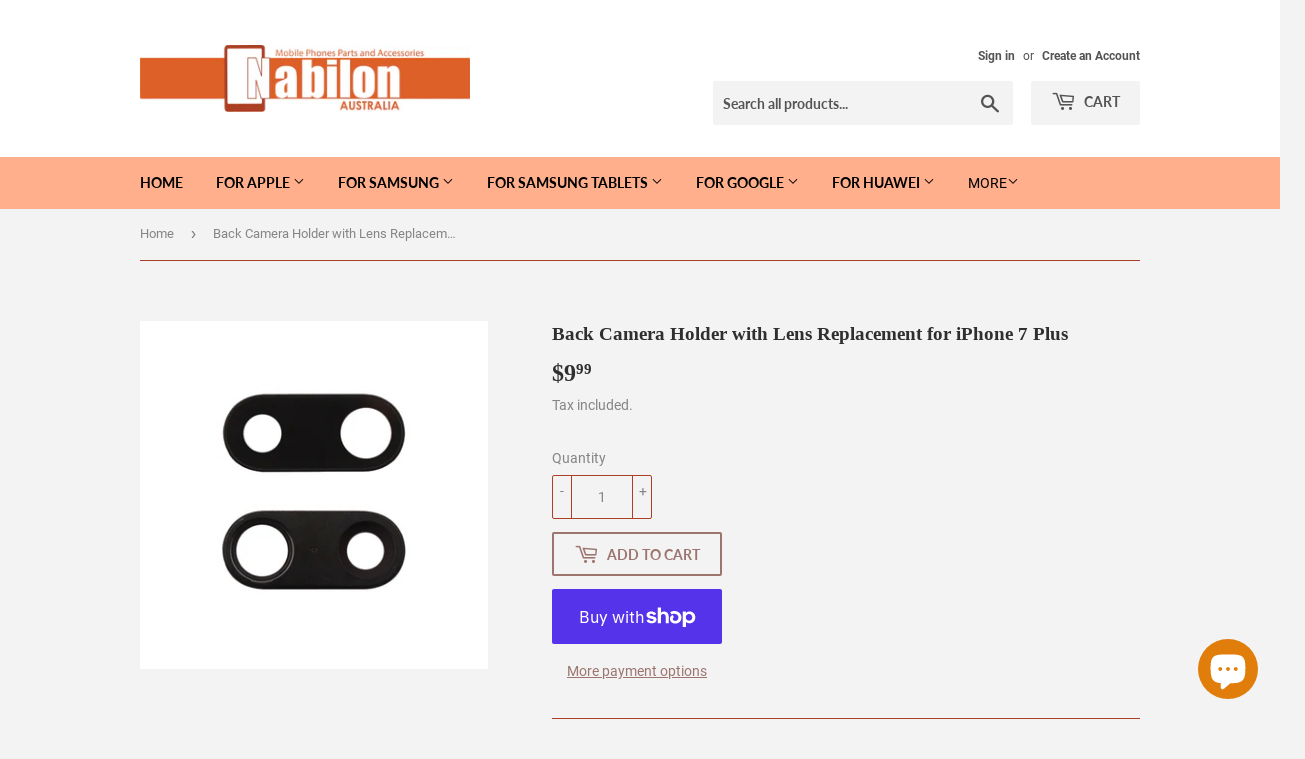

--- FILE ---
content_type: text/html; charset=utf-8
request_url: https://www.nabilon.com.au/products/back-camera-holder-with-lens-replacement-for-iphone-7-plus
body_size: 37829
content:
<!doctype html>
<html class="no-touch no-js">
<head>
  <script>(function(H){H.className=H.className.replace(/\bno-js\b/,'js')})(document.documentElement)</script>
  <!-- Basic page needs ================================================== -->
  <meta charset="utf-8">
  <meta http-equiv="X-UA-Compatible" content="IE=edge,chrome=1">
    <!-- Google Tag Manager -->
  <script>(function(w,d,s,l,i){w[l]=w[l]||[];w[l].push({'gtm.start':
  new Date().getTime(),event:'gtm.js'});var f=d.getElementsByTagName(s)[0],
  j=d.createElement(s),dl=l!='dataLayer'?'&l='+l:'';j.async=true;j.src=
  'https://www.googletagmanager.com/gtm.js?id='+i+dl;f.parentNode.insertBefore(j,f);
  })(window,document,'script','dataLayer','GTM-TM4NF79');</script>
  <!-- End Google Tag Manager -->

  
  <link rel="shortcut icon" href="//www.nabilon.com.au/cdn/shop/files/Favicon_logo_65678480-aaf8-435e-840f-ee25bf53e3d0_32x32.jpg?v=1613611123" type="image/png" />
  

  <!-- Title and description ================================================== -->
  <title>
  Back Camera Holder with Lens Replacement for iPhone 7 Plus &ndash; Nabilon Australia
  </title>

  
    <meta name="description" content="-  Back Camera Holder with Lens Replacement for iPhone 7 Plus  ">
  

  <!-- Product meta ================================================== -->
  <!-- /snippets/social-meta-tags.liquid -->




<meta property="og:site_name" content="Nabilon Australia">
<meta property="og:url" content="https://www.nabilon.com.au/products/back-camera-holder-with-lens-replacement-for-iphone-7-plus">
<meta property="og:title" content="Back Camera Holder with Lens Replacement for iPhone 7 Plus">
<meta property="og:type" content="product">
<meta property="og:description" content="-  Back Camera Holder with Lens Replacement for iPhone 7 Plus  ">

  <meta property="og:price:amount" content="9.99">
  <meta property="og:price:currency" content="AUD">

<meta property="og:image" content="http://www.nabilon.com.au/cdn/shop/products/Camera_Lens_with_frame_1200x1200.jpg?v=1567838005">
<meta property="og:image:secure_url" content="https://www.nabilon.com.au/cdn/shop/products/Camera_Lens_with_frame_1200x1200.jpg?v=1567838005">


<meta name="twitter:card" content="summary_large_image">
<meta name="twitter:title" content="Back Camera Holder with Lens Replacement for iPhone 7 Plus">
<meta name="twitter:description" content="-  Back Camera Holder with Lens Replacement for iPhone 7 Plus  ">


  <!-- Helpers ================================================== -->
  <link rel="canonical" href="https://www.nabilon.com.au/products/back-camera-holder-with-lens-replacement-for-iphone-7-plus">
  <meta name="viewport" content="width=device-width,initial-scale=1">

  <!-- CSS ================================================== -->
  <link href="//www.nabilon.com.au/cdn/shop/t/2/assets/theme.scss.css?v=42001019387437742371750727531" rel="stylesheet" type="text/css" media="all" />

  <!-- Header hook for plugins ================================================== -->
  <script>window.performance && window.performance.mark && window.performance.mark('shopify.content_for_header.start');</script><meta name="google-site-verification" content="NnC_qcVDeeH7jEPPUZ5M-ig_3bML0KXZiyvN3gxBrfM">
<meta id="shopify-digital-wallet" name="shopify-digital-wallet" content="/22618832970/digital_wallets/dialog">
<meta name="shopify-checkout-api-token" content="d6ab810c5513f919c0ee054fe3e3e1a2">
<meta id="in-context-paypal-metadata" data-shop-id="22618832970" data-venmo-supported="false" data-environment="production" data-locale="en_US" data-paypal-v4="true" data-currency="AUD">
<link rel="alternate" type="application/json+oembed" href="https://www.nabilon.com.au/products/back-camera-holder-with-lens-replacement-for-iphone-7-plus.oembed">
<script async="async" src="/checkouts/internal/preloads.js?locale=en-AU"></script>
<link rel="preconnect" href="https://shop.app" crossorigin="anonymous">
<script async="async" src="https://shop.app/checkouts/internal/preloads.js?locale=en-AU&shop_id=22618832970" crossorigin="anonymous"></script>
<script id="apple-pay-shop-capabilities" type="application/json">{"shopId":22618832970,"countryCode":"AU","currencyCode":"AUD","merchantCapabilities":["supports3DS"],"merchantId":"gid:\/\/shopify\/Shop\/22618832970","merchantName":"Nabilon Australia","requiredBillingContactFields":["postalAddress","email"],"requiredShippingContactFields":["postalAddress","email"],"shippingType":"shipping","supportedNetworks":["visa","masterCard","amex","jcb"],"total":{"type":"pending","label":"Nabilon Australia","amount":"1.00"},"shopifyPaymentsEnabled":true,"supportsSubscriptions":true}</script>
<script id="shopify-features" type="application/json">{"accessToken":"d6ab810c5513f919c0ee054fe3e3e1a2","betas":["rich-media-storefront-analytics"],"domain":"www.nabilon.com.au","predictiveSearch":true,"shopId":22618832970,"locale":"en"}</script>
<script>var Shopify = Shopify || {};
Shopify.shop = "mobile-parts-and-access.myshopify.com";
Shopify.locale = "en";
Shopify.currency = {"active":"AUD","rate":"1.0"};
Shopify.country = "AU";
Shopify.theme = {"name":"Supply","id":73965633610,"schema_name":"Supply","schema_version":"8.3.0","theme_store_id":679,"role":"main"};
Shopify.theme.handle = "null";
Shopify.theme.style = {"id":null,"handle":null};
Shopify.cdnHost = "www.nabilon.com.au/cdn";
Shopify.routes = Shopify.routes || {};
Shopify.routes.root = "/";</script>
<script type="module">!function(o){(o.Shopify=o.Shopify||{}).modules=!0}(window);</script>
<script>!function(o){function n(){var o=[];function n(){o.push(Array.prototype.slice.apply(arguments))}return n.q=o,n}var t=o.Shopify=o.Shopify||{};t.loadFeatures=n(),t.autoloadFeatures=n()}(window);</script>
<script>
  window.ShopifyPay = window.ShopifyPay || {};
  window.ShopifyPay.apiHost = "shop.app\/pay";
  window.ShopifyPay.redirectState = null;
</script>
<script id="shop-js-analytics" type="application/json">{"pageType":"product"}</script>
<script defer="defer" async type="module" src="//www.nabilon.com.au/cdn/shopifycloud/shop-js/modules/v2/client.init-shop-cart-sync_C5BV16lS.en.esm.js"></script>
<script defer="defer" async type="module" src="//www.nabilon.com.au/cdn/shopifycloud/shop-js/modules/v2/chunk.common_CygWptCX.esm.js"></script>
<script type="module">
  await import("//www.nabilon.com.au/cdn/shopifycloud/shop-js/modules/v2/client.init-shop-cart-sync_C5BV16lS.en.esm.js");
await import("//www.nabilon.com.au/cdn/shopifycloud/shop-js/modules/v2/chunk.common_CygWptCX.esm.js");

  window.Shopify.SignInWithShop?.initShopCartSync?.({"fedCMEnabled":true,"windoidEnabled":true});

</script>
<script>
  window.Shopify = window.Shopify || {};
  if (!window.Shopify.featureAssets) window.Shopify.featureAssets = {};
  window.Shopify.featureAssets['shop-js'] = {"shop-cart-sync":["modules/v2/client.shop-cart-sync_ZFArdW7E.en.esm.js","modules/v2/chunk.common_CygWptCX.esm.js"],"init-fed-cm":["modules/v2/client.init-fed-cm_CmiC4vf6.en.esm.js","modules/v2/chunk.common_CygWptCX.esm.js"],"shop-button":["modules/v2/client.shop-button_tlx5R9nI.en.esm.js","modules/v2/chunk.common_CygWptCX.esm.js"],"shop-cash-offers":["modules/v2/client.shop-cash-offers_DOA2yAJr.en.esm.js","modules/v2/chunk.common_CygWptCX.esm.js","modules/v2/chunk.modal_D71HUcav.esm.js"],"init-windoid":["modules/v2/client.init-windoid_sURxWdc1.en.esm.js","modules/v2/chunk.common_CygWptCX.esm.js"],"shop-toast-manager":["modules/v2/client.shop-toast-manager_ClPi3nE9.en.esm.js","modules/v2/chunk.common_CygWptCX.esm.js"],"init-shop-email-lookup-coordinator":["modules/v2/client.init-shop-email-lookup-coordinator_B8hsDcYM.en.esm.js","modules/v2/chunk.common_CygWptCX.esm.js"],"init-shop-cart-sync":["modules/v2/client.init-shop-cart-sync_C5BV16lS.en.esm.js","modules/v2/chunk.common_CygWptCX.esm.js"],"avatar":["modules/v2/client.avatar_BTnouDA3.en.esm.js"],"pay-button":["modules/v2/client.pay-button_FdsNuTd3.en.esm.js","modules/v2/chunk.common_CygWptCX.esm.js"],"init-customer-accounts":["modules/v2/client.init-customer-accounts_DxDtT_ad.en.esm.js","modules/v2/client.shop-login-button_C5VAVYt1.en.esm.js","modules/v2/chunk.common_CygWptCX.esm.js","modules/v2/chunk.modal_D71HUcav.esm.js"],"init-shop-for-new-customer-accounts":["modules/v2/client.init-shop-for-new-customer-accounts_ChsxoAhi.en.esm.js","modules/v2/client.shop-login-button_C5VAVYt1.en.esm.js","modules/v2/chunk.common_CygWptCX.esm.js","modules/v2/chunk.modal_D71HUcav.esm.js"],"shop-login-button":["modules/v2/client.shop-login-button_C5VAVYt1.en.esm.js","modules/v2/chunk.common_CygWptCX.esm.js","modules/v2/chunk.modal_D71HUcav.esm.js"],"init-customer-accounts-sign-up":["modules/v2/client.init-customer-accounts-sign-up_CPSyQ0Tj.en.esm.js","modules/v2/client.shop-login-button_C5VAVYt1.en.esm.js","modules/v2/chunk.common_CygWptCX.esm.js","modules/v2/chunk.modal_D71HUcav.esm.js"],"shop-follow-button":["modules/v2/client.shop-follow-button_Cva4Ekp9.en.esm.js","modules/v2/chunk.common_CygWptCX.esm.js","modules/v2/chunk.modal_D71HUcav.esm.js"],"checkout-modal":["modules/v2/client.checkout-modal_BPM8l0SH.en.esm.js","modules/v2/chunk.common_CygWptCX.esm.js","modules/v2/chunk.modal_D71HUcav.esm.js"],"lead-capture":["modules/v2/client.lead-capture_Bi8yE_yS.en.esm.js","modules/v2/chunk.common_CygWptCX.esm.js","modules/v2/chunk.modal_D71HUcav.esm.js"],"shop-login":["modules/v2/client.shop-login_D6lNrXab.en.esm.js","modules/v2/chunk.common_CygWptCX.esm.js","modules/v2/chunk.modal_D71HUcav.esm.js"],"payment-terms":["modules/v2/client.payment-terms_CZxnsJam.en.esm.js","modules/v2/chunk.common_CygWptCX.esm.js","modules/v2/chunk.modal_D71HUcav.esm.js"]};
</script>
<script id="__st">var __st={"a":22618832970,"offset":39600,"reqid":"a958bd64-1d77-4bff-aa96-a6cbea1b71aa-1768676990","pageurl":"www.nabilon.com.au\/products\/back-camera-holder-with-lens-replacement-for-iphone-7-plus","u":"94e82f415ed9","p":"product","rtyp":"product","rid":3831426252874};</script>
<script>window.ShopifyPaypalV4VisibilityTracking = true;</script>
<script id="captcha-bootstrap">!function(){'use strict';const t='contact',e='account',n='new_comment',o=[[t,t],['blogs',n],['comments',n],[t,'customer']],c=[[e,'customer_login'],[e,'guest_login'],[e,'recover_customer_password'],[e,'create_customer']],r=t=>t.map((([t,e])=>`form[action*='/${t}']:not([data-nocaptcha='true']) input[name='form_type'][value='${e}']`)).join(','),a=t=>()=>t?[...document.querySelectorAll(t)].map((t=>t.form)):[];function s(){const t=[...o],e=r(t);return a(e)}const i='password',u='form_key',d=['recaptcha-v3-token','g-recaptcha-response','h-captcha-response',i],f=()=>{try{return window.sessionStorage}catch{return}},m='__shopify_v',_=t=>t.elements[u];function p(t,e,n=!1){try{const o=window.sessionStorage,c=JSON.parse(o.getItem(e)),{data:r}=function(t){const{data:e,action:n}=t;return t[m]||n?{data:e,action:n}:{data:t,action:n}}(c);for(const[e,n]of Object.entries(r))t.elements[e]&&(t.elements[e].value=n);n&&o.removeItem(e)}catch(o){console.error('form repopulation failed',{error:o})}}const l='form_type',E='cptcha';function T(t){t.dataset[E]=!0}const w=window,h=w.document,L='Shopify',v='ce_forms',y='captcha';let A=!1;((t,e)=>{const n=(g='f06e6c50-85a8-45c8-87d0-21a2b65856fe',I='https://cdn.shopify.com/shopifycloud/storefront-forms-hcaptcha/ce_storefront_forms_captcha_hcaptcha.v1.5.2.iife.js',D={infoText:'Protected by hCaptcha',privacyText:'Privacy',termsText:'Terms'},(t,e,n)=>{const o=w[L][v],c=o.bindForm;if(c)return c(t,g,e,D).then(n);var r;o.q.push([[t,g,e,D],n]),r=I,A||(h.body.append(Object.assign(h.createElement('script'),{id:'captcha-provider',async:!0,src:r})),A=!0)});var g,I,D;w[L]=w[L]||{},w[L][v]=w[L][v]||{},w[L][v].q=[],w[L][y]=w[L][y]||{},w[L][y].protect=function(t,e){n(t,void 0,e),T(t)},Object.freeze(w[L][y]),function(t,e,n,w,h,L){const[v,y,A,g]=function(t,e,n){const i=e?o:[],u=t?c:[],d=[...i,...u],f=r(d),m=r(i),_=r(d.filter((([t,e])=>n.includes(e))));return[a(f),a(m),a(_),s()]}(w,h,L),I=t=>{const e=t.target;return e instanceof HTMLFormElement?e:e&&e.form},D=t=>v().includes(t);t.addEventListener('submit',(t=>{const e=I(t);if(!e)return;const n=D(e)&&!e.dataset.hcaptchaBound&&!e.dataset.recaptchaBound,o=_(e),c=g().includes(e)&&(!o||!o.value);(n||c)&&t.preventDefault(),c&&!n&&(function(t){try{if(!f())return;!function(t){const e=f();if(!e)return;const n=_(t);if(!n)return;const o=n.value;o&&e.removeItem(o)}(t);const e=Array.from(Array(32),(()=>Math.random().toString(36)[2])).join('');!function(t,e){_(t)||t.append(Object.assign(document.createElement('input'),{type:'hidden',name:u})),t.elements[u].value=e}(t,e),function(t,e){const n=f();if(!n)return;const o=[...t.querySelectorAll(`input[type='${i}']`)].map((({name:t})=>t)),c=[...d,...o],r={};for(const[a,s]of new FormData(t).entries())c.includes(a)||(r[a]=s);n.setItem(e,JSON.stringify({[m]:1,action:t.action,data:r}))}(t,e)}catch(e){console.error('failed to persist form',e)}}(e),e.submit())}));const S=(t,e)=>{t&&!t.dataset[E]&&(n(t,e.some((e=>e===t))),T(t))};for(const o of['focusin','change'])t.addEventListener(o,(t=>{const e=I(t);D(e)&&S(e,y())}));const B=e.get('form_key'),M=e.get(l),P=B&&M;t.addEventListener('DOMContentLoaded',(()=>{const t=y();if(P)for(const e of t)e.elements[l].value===M&&p(e,B);[...new Set([...A(),...v().filter((t=>'true'===t.dataset.shopifyCaptcha))])].forEach((e=>S(e,t)))}))}(h,new URLSearchParams(w.location.search),n,t,e,['guest_login'])})(!0,!0)}();</script>
<script integrity="sha256-4kQ18oKyAcykRKYeNunJcIwy7WH5gtpwJnB7kiuLZ1E=" data-source-attribution="shopify.loadfeatures" defer="defer" src="//www.nabilon.com.au/cdn/shopifycloud/storefront/assets/storefront/load_feature-a0a9edcb.js" crossorigin="anonymous"></script>
<script crossorigin="anonymous" defer="defer" src="//www.nabilon.com.au/cdn/shopifycloud/storefront/assets/shopify_pay/storefront-65b4c6d7.js?v=20250812"></script>
<script data-source-attribution="shopify.dynamic_checkout.dynamic.init">var Shopify=Shopify||{};Shopify.PaymentButton=Shopify.PaymentButton||{isStorefrontPortableWallets:!0,init:function(){window.Shopify.PaymentButton.init=function(){};var t=document.createElement("script");t.src="https://www.nabilon.com.au/cdn/shopifycloud/portable-wallets/latest/portable-wallets.en.js",t.type="module",document.head.appendChild(t)}};
</script>
<script data-source-attribution="shopify.dynamic_checkout.buyer_consent">
  function portableWalletsHideBuyerConsent(e){var t=document.getElementById("shopify-buyer-consent"),n=document.getElementById("shopify-subscription-policy-button");t&&n&&(t.classList.add("hidden"),t.setAttribute("aria-hidden","true"),n.removeEventListener("click",e))}function portableWalletsShowBuyerConsent(e){var t=document.getElementById("shopify-buyer-consent"),n=document.getElementById("shopify-subscription-policy-button");t&&n&&(t.classList.remove("hidden"),t.removeAttribute("aria-hidden"),n.addEventListener("click",e))}window.Shopify?.PaymentButton&&(window.Shopify.PaymentButton.hideBuyerConsent=portableWalletsHideBuyerConsent,window.Shopify.PaymentButton.showBuyerConsent=portableWalletsShowBuyerConsent);
</script>
<script>
  function portableWalletsCleanup(e){e&&e.src&&console.error("Failed to load portable wallets script "+e.src);var t=document.querySelectorAll("shopify-accelerated-checkout .shopify-payment-button__skeleton, shopify-accelerated-checkout-cart .wallet-cart-button__skeleton"),e=document.getElementById("shopify-buyer-consent");for(let e=0;e<t.length;e++)t[e].remove();e&&e.remove()}function portableWalletsNotLoadedAsModule(e){e instanceof ErrorEvent&&"string"==typeof e.message&&e.message.includes("import.meta")&&"string"==typeof e.filename&&e.filename.includes("portable-wallets")&&(window.removeEventListener("error",portableWalletsNotLoadedAsModule),window.Shopify.PaymentButton.failedToLoad=e,"loading"===document.readyState?document.addEventListener("DOMContentLoaded",window.Shopify.PaymentButton.init):window.Shopify.PaymentButton.init())}window.addEventListener("error",portableWalletsNotLoadedAsModule);
</script>

<script type="module" src="https://www.nabilon.com.au/cdn/shopifycloud/portable-wallets/latest/portable-wallets.en.js" onError="portableWalletsCleanup(this)" crossorigin="anonymous"></script>
<script nomodule>
  document.addEventListener("DOMContentLoaded", portableWalletsCleanup);
</script>

<link id="shopify-accelerated-checkout-styles" rel="stylesheet" media="screen" href="https://www.nabilon.com.au/cdn/shopifycloud/portable-wallets/latest/accelerated-checkout-backwards-compat.css" crossorigin="anonymous">
<style id="shopify-accelerated-checkout-cart">
        #shopify-buyer-consent {
  margin-top: 1em;
  display: inline-block;
  width: 100%;
}

#shopify-buyer-consent.hidden {
  display: none;
}

#shopify-subscription-policy-button {
  background: none;
  border: none;
  padding: 0;
  text-decoration: underline;
  font-size: inherit;
  cursor: pointer;
}

#shopify-subscription-policy-button::before {
  box-shadow: none;
}

      </style>

<script>window.performance && window.performance.mark && window.performance.mark('shopify.content_for_header.end');</script>

  
  

  <script src="//www.nabilon.com.au/cdn/shop/t/2/assets/jquery-2.2.3.min.js?v=58211863146907186831560663819" type="text/javascript"></script>

  <script src="//www.nabilon.com.au/cdn/shop/t/2/assets/lazysizes.min.js?v=8147953233334221341560663819" async="async"></script>
  <script src="//www.nabilon.com.au/cdn/shop/t/2/assets/vendor.js?v=106177282645720727331560663819" defer="defer"></script>
  <script src="//www.nabilon.com.au/cdn/shop/t/2/assets/theme.js?v=35887906720075412981564706302" defer="defer"></script>


<script src="https://cdn.shopify.com/extensions/7bc9bb47-adfa-4267-963e-cadee5096caf/inbox-1252/assets/inbox-chat-loader.js" type="text/javascript" defer="defer"></script>
<link href="https://monorail-edge.shopifysvc.com" rel="dns-prefetch">
<script>(function(){if ("sendBeacon" in navigator && "performance" in window) {try {var session_token_from_headers = performance.getEntriesByType('navigation')[0].serverTiming.find(x => x.name == '_s').description;} catch {var session_token_from_headers = undefined;}var session_cookie_matches = document.cookie.match(/_shopify_s=([^;]*)/);var session_token_from_cookie = session_cookie_matches && session_cookie_matches.length === 2 ? session_cookie_matches[1] : "";var session_token = session_token_from_headers || session_token_from_cookie || "";function handle_abandonment_event(e) {var entries = performance.getEntries().filter(function(entry) {return /monorail-edge.shopifysvc.com/.test(entry.name);});if (!window.abandonment_tracked && entries.length === 0) {window.abandonment_tracked = true;var currentMs = Date.now();var navigation_start = performance.timing.navigationStart;var payload = {shop_id: 22618832970,url: window.location.href,navigation_start,duration: currentMs - navigation_start,session_token,page_type: "product"};window.navigator.sendBeacon("https://monorail-edge.shopifysvc.com/v1/produce", JSON.stringify({schema_id: "online_store_buyer_site_abandonment/1.1",payload: payload,metadata: {event_created_at_ms: currentMs,event_sent_at_ms: currentMs}}));}}window.addEventListener('pagehide', handle_abandonment_event);}}());</script>
<script id="web-pixels-manager-setup">(function e(e,d,r,n,o){if(void 0===o&&(o={}),!Boolean(null===(a=null===(i=window.Shopify)||void 0===i?void 0:i.analytics)||void 0===a?void 0:a.replayQueue)){var i,a;window.Shopify=window.Shopify||{};var t=window.Shopify;t.analytics=t.analytics||{};var s=t.analytics;s.replayQueue=[],s.publish=function(e,d,r){return s.replayQueue.push([e,d,r]),!0};try{self.performance.mark("wpm:start")}catch(e){}var l=function(){var e={modern:/Edge?\/(1{2}[4-9]|1[2-9]\d|[2-9]\d{2}|\d{4,})\.\d+(\.\d+|)|Firefox\/(1{2}[4-9]|1[2-9]\d|[2-9]\d{2}|\d{4,})\.\d+(\.\d+|)|Chrom(ium|e)\/(9{2}|\d{3,})\.\d+(\.\d+|)|(Maci|X1{2}).+ Version\/(15\.\d+|(1[6-9]|[2-9]\d|\d{3,})\.\d+)([,.]\d+|)( \(\w+\)|)( Mobile\/\w+|) Safari\/|Chrome.+OPR\/(9{2}|\d{3,})\.\d+\.\d+|(CPU[ +]OS|iPhone[ +]OS|CPU[ +]iPhone|CPU IPhone OS|CPU iPad OS)[ +]+(15[._]\d+|(1[6-9]|[2-9]\d|\d{3,})[._]\d+)([._]\d+|)|Android:?[ /-](13[3-9]|1[4-9]\d|[2-9]\d{2}|\d{4,})(\.\d+|)(\.\d+|)|Android.+Firefox\/(13[5-9]|1[4-9]\d|[2-9]\d{2}|\d{4,})\.\d+(\.\d+|)|Android.+Chrom(ium|e)\/(13[3-9]|1[4-9]\d|[2-9]\d{2}|\d{4,})\.\d+(\.\d+|)|SamsungBrowser\/([2-9]\d|\d{3,})\.\d+/,legacy:/Edge?\/(1[6-9]|[2-9]\d|\d{3,})\.\d+(\.\d+|)|Firefox\/(5[4-9]|[6-9]\d|\d{3,})\.\d+(\.\d+|)|Chrom(ium|e)\/(5[1-9]|[6-9]\d|\d{3,})\.\d+(\.\d+|)([\d.]+$|.*Safari\/(?![\d.]+ Edge\/[\d.]+$))|(Maci|X1{2}).+ Version\/(10\.\d+|(1[1-9]|[2-9]\d|\d{3,})\.\d+)([,.]\d+|)( \(\w+\)|)( Mobile\/\w+|) Safari\/|Chrome.+OPR\/(3[89]|[4-9]\d|\d{3,})\.\d+\.\d+|(CPU[ +]OS|iPhone[ +]OS|CPU[ +]iPhone|CPU IPhone OS|CPU iPad OS)[ +]+(10[._]\d+|(1[1-9]|[2-9]\d|\d{3,})[._]\d+)([._]\d+|)|Android:?[ /-](13[3-9]|1[4-9]\d|[2-9]\d{2}|\d{4,})(\.\d+|)(\.\d+|)|Mobile Safari.+OPR\/([89]\d|\d{3,})\.\d+\.\d+|Android.+Firefox\/(13[5-9]|1[4-9]\d|[2-9]\d{2}|\d{4,})\.\d+(\.\d+|)|Android.+Chrom(ium|e)\/(13[3-9]|1[4-9]\d|[2-9]\d{2}|\d{4,})\.\d+(\.\d+|)|Android.+(UC? ?Browser|UCWEB|U3)[ /]?(15\.([5-9]|\d{2,})|(1[6-9]|[2-9]\d|\d{3,})\.\d+)\.\d+|SamsungBrowser\/(5\.\d+|([6-9]|\d{2,})\.\d+)|Android.+MQ{2}Browser\/(14(\.(9|\d{2,})|)|(1[5-9]|[2-9]\d|\d{3,})(\.\d+|))(\.\d+|)|K[Aa][Ii]OS\/(3\.\d+|([4-9]|\d{2,})\.\d+)(\.\d+|)/},d=e.modern,r=e.legacy,n=navigator.userAgent;return n.match(d)?"modern":n.match(r)?"legacy":"unknown"}(),u="modern"===l?"modern":"legacy",c=(null!=n?n:{modern:"",legacy:""})[u],f=function(e){return[e.baseUrl,"/wpm","/b",e.hashVersion,"modern"===e.buildTarget?"m":"l",".js"].join("")}({baseUrl:d,hashVersion:r,buildTarget:u}),m=function(e){var d=e.version,r=e.bundleTarget,n=e.surface,o=e.pageUrl,i=e.monorailEndpoint;return{emit:function(e){var a=e.status,t=e.errorMsg,s=(new Date).getTime(),l=JSON.stringify({metadata:{event_sent_at_ms:s},events:[{schema_id:"web_pixels_manager_load/3.1",payload:{version:d,bundle_target:r,page_url:o,status:a,surface:n,error_msg:t},metadata:{event_created_at_ms:s}}]});if(!i)return console&&console.warn&&console.warn("[Web Pixels Manager] No Monorail endpoint provided, skipping logging."),!1;try{return self.navigator.sendBeacon.bind(self.navigator)(i,l)}catch(e){}var u=new XMLHttpRequest;try{return u.open("POST",i,!0),u.setRequestHeader("Content-Type","text/plain"),u.send(l),!0}catch(e){return console&&console.warn&&console.warn("[Web Pixels Manager] Got an unhandled error while logging to Monorail."),!1}}}}({version:r,bundleTarget:l,surface:e.surface,pageUrl:self.location.href,monorailEndpoint:e.monorailEndpoint});try{o.browserTarget=l,function(e){var d=e.src,r=e.async,n=void 0===r||r,o=e.onload,i=e.onerror,a=e.sri,t=e.scriptDataAttributes,s=void 0===t?{}:t,l=document.createElement("script"),u=document.querySelector("head"),c=document.querySelector("body");if(l.async=n,l.src=d,a&&(l.integrity=a,l.crossOrigin="anonymous"),s)for(var f in s)if(Object.prototype.hasOwnProperty.call(s,f))try{l.dataset[f]=s[f]}catch(e){}if(o&&l.addEventListener("load",o),i&&l.addEventListener("error",i),u)u.appendChild(l);else{if(!c)throw new Error("Did not find a head or body element to append the script");c.appendChild(l)}}({src:f,async:!0,onload:function(){if(!function(){var e,d;return Boolean(null===(d=null===(e=window.Shopify)||void 0===e?void 0:e.analytics)||void 0===d?void 0:d.initialized)}()){var d=window.webPixelsManager.init(e)||void 0;if(d){var r=window.Shopify.analytics;r.replayQueue.forEach((function(e){var r=e[0],n=e[1],o=e[2];d.publishCustomEvent(r,n,o)})),r.replayQueue=[],r.publish=d.publishCustomEvent,r.visitor=d.visitor,r.initialized=!0}}},onerror:function(){return m.emit({status:"failed",errorMsg:"".concat(f," has failed to load")})},sri:function(e){var d=/^sha384-[A-Za-z0-9+/=]+$/;return"string"==typeof e&&d.test(e)}(c)?c:"",scriptDataAttributes:o}),m.emit({status:"loading"})}catch(e){m.emit({status:"failed",errorMsg:(null==e?void 0:e.message)||"Unknown error"})}}})({shopId: 22618832970,storefrontBaseUrl: "https://www.nabilon.com.au",extensionsBaseUrl: "https://extensions.shopifycdn.com/cdn/shopifycloud/web-pixels-manager",monorailEndpoint: "https://monorail-edge.shopifysvc.com/unstable/produce_batch",surface: "storefront-renderer",enabledBetaFlags: ["2dca8a86"],webPixelsConfigList: [{"id":"339509322","configuration":"{\"config\":\"{\\\"pixel_id\\\":\\\"AW-595470110\\\",\\\"target_country\\\":\\\"AU\\\",\\\"gtag_events\\\":[{\\\"type\\\":\\\"search\\\",\\\"action_label\\\":\\\"AW-595470110\\\/7eLKCL7s4-YBEJ7O-JsC\\\"},{\\\"type\\\":\\\"begin_checkout\\\",\\\"action_label\\\":\\\"AW-595470110\\\/2XeGCLvs4-YBEJ7O-JsC\\\"},{\\\"type\\\":\\\"view_item\\\",\\\"action_label\\\":[\\\"AW-595470110\\\/IEj8CLXs4-YBEJ7O-JsC\\\",\\\"MC-601BY3GBM6\\\"]},{\\\"type\\\":\\\"purchase\\\",\\\"action_label\\\":[\\\"AW-595470110\\\/pbtQCLLs4-YBEJ7O-JsC\\\",\\\"MC-601BY3GBM6\\\"]},{\\\"type\\\":\\\"page_view\\\",\\\"action_label\\\":[\\\"AW-595470110\\\/pJc9CK_s4-YBEJ7O-JsC\\\",\\\"MC-601BY3GBM6\\\"]},{\\\"type\\\":\\\"add_payment_info\\\",\\\"action_label\\\":\\\"AW-595470110\\\/GHiuCMHs4-YBEJ7O-JsC\\\"},{\\\"type\\\":\\\"add_to_cart\\\",\\\"action_label\\\":\\\"AW-595470110\\\/lTjWCLjs4-YBEJ7O-JsC\\\"}],\\\"enable_monitoring_mode\\\":false}\"}","eventPayloadVersion":"v1","runtimeContext":"OPEN","scriptVersion":"b2a88bafab3e21179ed38636efcd8a93","type":"APP","apiClientId":1780363,"privacyPurposes":[],"dataSharingAdjustments":{"protectedCustomerApprovalScopes":["read_customer_address","read_customer_email","read_customer_name","read_customer_personal_data","read_customer_phone"]}},{"id":"74416202","eventPayloadVersion":"v1","runtimeContext":"LAX","scriptVersion":"1","type":"CUSTOM","privacyPurposes":["ANALYTICS"],"name":"Google Analytics tag (migrated)"},{"id":"shopify-app-pixel","configuration":"{}","eventPayloadVersion":"v1","runtimeContext":"STRICT","scriptVersion":"0450","apiClientId":"shopify-pixel","type":"APP","privacyPurposes":["ANALYTICS","MARKETING"]},{"id":"shopify-custom-pixel","eventPayloadVersion":"v1","runtimeContext":"LAX","scriptVersion":"0450","apiClientId":"shopify-pixel","type":"CUSTOM","privacyPurposes":["ANALYTICS","MARKETING"]}],isMerchantRequest: false,initData: {"shop":{"name":"Nabilon Australia","paymentSettings":{"currencyCode":"AUD"},"myshopifyDomain":"mobile-parts-and-access.myshopify.com","countryCode":"AU","storefrontUrl":"https:\/\/www.nabilon.com.au"},"customer":null,"cart":null,"checkout":null,"productVariants":[{"price":{"amount":9.99,"currencyCode":"AUD"},"product":{"title":"Back Camera Holder with Lens Replacement for iPhone 7 Plus","vendor":"Mya","id":"3831426252874","untranslatedTitle":"Back Camera Holder with Lens Replacement for iPhone 7 Plus","url":"\/products\/back-camera-holder-with-lens-replacement-for-iphone-7-plus","type":"Camera Lens"},"id":"29443438870602","image":{"src":"\/\/www.nabilon.com.au\/cdn\/shop\/products\/Camera_Lens_with_frame.jpg?v=1567838005"},"sku":"IPH7P-CAM-LENS","title":"Default Title","untranslatedTitle":"Default Title"}],"purchasingCompany":null},},"https://www.nabilon.com.au/cdn","fcfee988w5aeb613cpc8e4bc33m6693e112",{"modern":"","legacy":""},{"shopId":"22618832970","storefrontBaseUrl":"https:\/\/www.nabilon.com.au","extensionBaseUrl":"https:\/\/extensions.shopifycdn.com\/cdn\/shopifycloud\/web-pixels-manager","surface":"storefront-renderer","enabledBetaFlags":"[\"2dca8a86\"]","isMerchantRequest":"false","hashVersion":"fcfee988w5aeb613cpc8e4bc33m6693e112","publish":"custom","events":"[[\"page_viewed\",{}],[\"product_viewed\",{\"productVariant\":{\"price\":{\"amount\":9.99,\"currencyCode\":\"AUD\"},\"product\":{\"title\":\"Back Camera Holder with Lens Replacement for iPhone 7 Plus\",\"vendor\":\"Mya\",\"id\":\"3831426252874\",\"untranslatedTitle\":\"Back Camera Holder with Lens Replacement for iPhone 7 Plus\",\"url\":\"\/products\/back-camera-holder-with-lens-replacement-for-iphone-7-plus\",\"type\":\"Camera Lens\"},\"id\":\"29443438870602\",\"image\":{\"src\":\"\/\/www.nabilon.com.au\/cdn\/shop\/products\/Camera_Lens_with_frame.jpg?v=1567838005\"},\"sku\":\"IPH7P-CAM-LENS\",\"title\":\"Default Title\",\"untranslatedTitle\":\"Default Title\"}}]]"});</script><script>
  window.ShopifyAnalytics = window.ShopifyAnalytics || {};
  window.ShopifyAnalytics.meta = window.ShopifyAnalytics.meta || {};
  window.ShopifyAnalytics.meta.currency = 'AUD';
  var meta = {"product":{"id":3831426252874,"gid":"gid:\/\/shopify\/Product\/3831426252874","vendor":"Mya","type":"Camera Lens","handle":"back-camera-holder-with-lens-replacement-for-iphone-7-plus","variants":[{"id":29443438870602,"price":999,"name":"Back Camera Holder with Lens Replacement for iPhone 7 Plus","public_title":null,"sku":"IPH7P-CAM-LENS"}],"remote":false},"page":{"pageType":"product","resourceType":"product","resourceId":3831426252874,"requestId":"a958bd64-1d77-4bff-aa96-a6cbea1b71aa-1768676990"}};
  for (var attr in meta) {
    window.ShopifyAnalytics.meta[attr] = meta[attr];
  }
</script>
<script class="analytics">
  (function () {
    var customDocumentWrite = function(content) {
      var jquery = null;

      if (window.jQuery) {
        jquery = window.jQuery;
      } else if (window.Checkout && window.Checkout.$) {
        jquery = window.Checkout.$;
      }

      if (jquery) {
        jquery('body').append(content);
      }
    };

    var hasLoggedConversion = function(token) {
      if (token) {
        return document.cookie.indexOf('loggedConversion=' + token) !== -1;
      }
      return false;
    }

    var setCookieIfConversion = function(token) {
      if (token) {
        var twoMonthsFromNow = new Date(Date.now());
        twoMonthsFromNow.setMonth(twoMonthsFromNow.getMonth() + 2);

        document.cookie = 'loggedConversion=' + token + '; expires=' + twoMonthsFromNow;
      }
    }

    var trekkie = window.ShopifyAnalytics.lib = window.trekkie = window.trekkie || [];
    if (trekkie.integrations) {
      return;
    }
    trekkie.methods = [
      'identify',
      'page',
      'ready',
      'track',
      'trackForm',
      'trackLink'
    ];
    trekkie.factory = function(method) {
      return function() {
        var args = Array.prototype.slice.call(arguments);
        args.unshift(method);
        trekkie.push(args);
        return trekkie;
      };
    };
    for (var i = 0; i < trekkie.methods.length; i++) {
      var key = trekkie.methods[i];
      trekkie[key] = trekkie.factory(key);
    }
    trekkie.load = function(config) {
      trekkie.config = config || {};
      trekkie.config.initialDocumentCookie = document.cookie;
      var first = document.getElementsByTagName('script')[0];
      var script = document.createElement('script');
      script.type = 'text/javascript';
      script.onerror = function(e) {
        var scriptFallback = document.createElement('script');
        scriptFallback.type = 'text/javascript';
        scriptFallback.onerror = function(error) {
                var Monorail = {
      produce: function produce(monorailDomain, schemaId, payload) {
        var currentMs = new Date().getTime();
        var event = {
          schema_id: schemaId,
          payload: payload,
          metadata: {
            event_created_at_ms: currentMs,
            event_sent_at_ms: currentMs
          }
        };
        return Monorail.sendRequest("https://" + monorailDomain + "/v1/produce", JSON.stringify(event));
      },
      sendRequest: function sendRequest(endpointUrl, payload) {
        // Try the sendBeacon API
        if (window && window.navigator && typeof window.navigator.sendBeacon === 'function' && typeof window.Blob === 'function' && !Monorail.isIos12()) {
          var blobData = new window.Blob([payload], {
            type: 'text/plain'
          });

          if (window.navigator.sendBeacon(endpointUrl, blobData)) {
            return true;
          } // sendBeacon was not successful

        } // XHR beacon

        var xhr = new XMLHttpRequest();

        try {
          xhr.open('POST', endpointUrl);
          xhr.setRequestHeader('Content-Type', 'text/plain');
          xhr.send(payload);
        } catch (e) {
          console.log(e);
        }

        return false;
      },
      isIos12: function isIos12() {
        return window.navigator.userAgent.lastIndexOf('iPhone; CPU iPhone OS 12_') !== -1 || window.navigator.userAgent.lastIndexOf('iPad; CPU OS 12_') !== -1;
      }
    };
    Monorail.produce('monorail-edge.shopifysvc.com',
      'trekkie_storefront_load_errors/1.1',
      {shop_id: 22618832970,
      theme_id: 73965633610,
      app_name: "storefront",
      context_url: window.location.href,
      source_url: "//www.nabilon.com.au/cdn/s/trekkie.storefront.cd680fe47e6c39ca5d5df5f0a32d569bc48c0f27.min.js"});

        };
        scriptFallback.async = true;
        scriptFallback.src = '//www.nabilon.com.au/cdn/s/trekkie.storefront.cd680fe47e6c39ca5d5df5f0a32d569bc48c0f27.min.js';
        first.parentNode.insertBefore(scriptFallback, first);
      };
      script.async = true;
      script.src = '//www.nabilon.com.au/cdn/s/trekkie.storefront.cd680fe47e6c39ca5d5df5f0a32d569bc48c0f27.min.js';
      first.parentNode.insertBefore(script, first);
    };
    trekkie.load(
      {"Trekkie":{"appName":"storefront","development":false,"defaultAttributes":{"shopId":22618832970,"isMerchantRequest":null,"themeId":73965633610,"themeCityHash":"12362562099790379842","contentLanguage":"en","currency":"AUD","eventMetadataId":"094afa9b-bc28-4f5b-bd2f-aef1e0a1b5f6"},"isServerSideCookieWritingEnabled":true,"monorailRegion":"shop_domain","enabledBetaFlags":["65f19447"]},"Session Attribution":{},"S2S":{"facebookCapiEnabled":false,"source":"trekkie-storefront-renderer","apiClientId":580111}}
    );

    var loaded = false;
    trekkie.ready(function() {
      if (loaded) return;
      loaded = true;

      window.ShopifyAnalytics.lib = window.trekkie;

      var originalDocumentWrite = document.write;
      document.write = customDocumentWrite;
      try { window.ShopifyAnalytics.merchantGoogleAnalytics.call(this); } catch(error) {};
      document.write = originalDocumentWrite;

      window.ShopifyAnalytics.lib.page(null,{"pageType":"product","resourceType":"product","resourceId":3831426252874,"requestId":"a958bd64-1d77-4bff-aa96-a6cbea1b71aa-1768676990","shopifyEmitted":true});

      var match = window.location.pathname.match(/checkouts\/(.+)\/(thank_you|post_purchase)/)
      var token = match? match[1]: undefined;
      if (!hasLoggedConversion(token)) {
        setCookieIfConversion(token);
        window.ShopifyAnalytics.lib.track("Viewed Product",{"currency":"AUD","variantId":29443438870602,"productId":3831426252874,"productGid":"gid:\/\/shopify\/Product\/3831426252874","name":"Back Camera Holder with Lens Replacement for iPhone 7 Plus","price":"9.99","sku":"IPH7P-CAM-LENS","brand":"Mya","variant":null,"category":"Camera Lens","nonInteraction":true,"remote":false},undefined,undefined,{"shopifyEmitted":true});
      window.ShopifyAnalytics.lib.track("monorail:\/\/trekkie_storefront_viewed_product\/1.1",{"currency":"AUD","variantId":29443438870602,"productId":3831426252874,"productGid":"gid:\/\/shopify\/Product\/3831426252874","name":"Back Camera Holder with Lens Replacement for iPhone 7 Plus","price":"9.99","sku":"IPH7P-CAM-LENS","brand":"Mya","variant":null,"category":"Camera Lens","nonInteraction":true,"remote":false,"referer":"https:\/\/www.nabilon.com.au\/products\/back-camera-holder-with-lens-replacement-for-iphone-7-plus"});
      }
    });


        var eventsListenerScript = document.createElement('script');
        eventsListenerScript.async = true;
        eventsListenerScript.src = "//www.nabilon.com.au/cdn/shopifycloud/storefront/assets/shop_events_listener-3da45d37.js";
        document.getElementsByTagName('head')[0].appendChild(eventsListenerScript);

})();</script>
  <script>
  if (!window.ga || (window.ga && typeof window.ga !== 'function')) {
    window.ga = function ga() {
      (window.ga.q = window.ga.q || []).push(arguments);
      if (window.Shopify && window.Shopify.analytics && typeof window.Shopify.analytics.publish === 'function') {
        window.Shopify.analytics.publish("ga_stub_called", {}, {sendTo: "google_osp_migration"});
      }
      console.error("Shopify's Google Analytics stub called with:", Array.from(arguments), "\nSee https://help.shopify.com/manual/promoting-marketing/pixels/pixel-migration#google for more information.");
    };
    if (window.Shopify && window.Shopify.analytics && typeof window.Shopify.analytics.publish === 'function') {
      window.Shopify.analytics.publish("ga_stub_initialized", {}, {sendTo: "google_osp_migration"});
    }
  }
</script>
<script
  defer
  src="https://www.nabilon.com.au/cdn/shopifycloud/perf-kit/shopify-perf-kit-3.0.4.min.js"
  data-application="storefront-renderer"
  data-shop-id="22618832970"
  data-render-region="gcp-us-central1"
  data-page-type="product"
  data-theme-instance-id="73965633610"
  data-theme-name="Supply"
  data-theme-version="8.3.0"
  data-monorail-region="shop_domain"
  data-resource-timing-sampling-rate="10"
  data-shs="true"
  data-shs-beacon="true"
  data-shs-export-with-fetch="true"
  data-shs-logs-sample-rate="1"
  data-shs-beacon-endpoint="https://www.nabilon.com.au/api/collect"
></script>
</head>

<body id="back-camera-holder-with-lens-replacement-for-iphone-7-plus" class="template-product" >

  <div id="shopify-section-header" class="shopify-section header-section"><header class="site-header" role="banner" data-section-id="header" data-section-type="header-section">
  <div class="wrapper">

    <div class="grid--full">
      <div class="grid-item large--one-half">
        
          <div class="h1 header-logo" itemscope itemtype="http://schema.org/Organization">
        
          
          

          <a href="/" itemprop="url">
            <div class="lazyload__image-wrapper no-js header-logo__image" style="max-width:330px;">
              <div style="padding-top:20.231213872832367%;">
                <img class="lazyload js"
                  data-src="//www.nabilon.com.au/cdn/shop/files/nabilon_logo2_316a4747-20de-4030-98f4-b4d73d3829ed_{width}x.jpg?v=1613559579"
                  data-widths="[180, 360, 540, 720, 900, 1080, 1296, 1512, 1728, 2048]"
                  data-aspectratio="4.942857142857143"
                  data-sizes="auto"
                  alt="Nabilon Australia Online Store"
                  style="width:330px;">
              </div>
            </div>
            <noscript>
              
              <img src="//www.nabilon.com.au/cdn/shop/files/nabilon_logo2_316a4747-20de-4030-98f4-b4d73d3829ed_330x.jpg?v=1613559579"
                srcset="//www.nabilon.com.au/cdn/shop/files/nabilon_logo2_316a4747-20de-4030-98f4-b4d73d3829ed_330x.jpg?v=1613559579 1x, //www.nabilon.com.au/cdn/shop/files/nabilon_logo2_316a4747-20de-4030-98f4-b4d73d3829ed_330x@2x.jpg?v=1613559579 2x"
                alt="Nabilon Australia Online Store"
                itemprop="logo"
                style="max-width:330px;">
            </noscript>
          </a>
          
        
          </div>
        
      </div>

      <div class="grid-item large--one-half text-center large--text-right">
        
          <div class="site-header--text-links medium-down--hide">
            
              

                <p></p>

              
            

            
              <span class="site-header--meta-links medium-down--hide">
                
                  <a href="/account/login" id="customer_login_link">Sign in</a>
                  <span class="site-header--spacer">or</span>
                  <a href="/account/register" id="customer_register_link">Create an Account</a>
                
              </span>
            
          </div>

          <br class="medium-down--hide">
        

        <form action="/search" method="get" class="search-bar" role="search">
  <input type="hidden" name="type" value="product">

  <input type="search" name="q" value="" placeholder="Search all products..." aria-label="Search all products...">
  <button type="submit" class="search-bar--submit icon-fallback-text">
    <span class="icon icon-search" aria-hidden="true"></span>
    <span class="fallback-text">Search</span>
  </button>
</form>


        <a href="/cart" class="header-cart-btn cart-toggle">
          <span class="icon icon-cart"></span>
          Cart <span class="cart-count cart-badge--desktop hidden-count">0</span>
        </a>
      </div>
    </div>

  </div>
</header>

<div id="mobileNavBar">
  <div class="display-table-cell">
    <button class="menu-toggle mobileNavBar-link" aria-controls="navBar" aria-expanded="false"><span class="icon icon-hamburger" aria-hidden="true"></span>Menu</button>
  </div>
  <div class="display-table-cell">
    <a href="/cart" class="cart-toggle mobileNavBar-link">
      <span class="icon icon-cart"></span>
      Cart <span class="cart-count hidden-count">0</span>
    </a>
  </div>
</div>

<nav class="nav-bar" id="navBar" role="navigation">
  <div class="wrapper">
    <form action="/search" method="get" class="search-bar" role="search">
  <input type="hidden" name="type" value="product">

  <input type="search" name="q" value="" placeholder="Search all products..." aria-label="Search all products...">
  <button type="submit" class="search-bar--submit icon-fallback-text">
    <span class="icon icon-search" aria-hidden="true"></span>
    <span class="fallback-text">Search</span>
  </button>
</form>

    <ul class="mobile-nav" id="MobileNav">
  
  
    
      <li>
        <a
          href="/"
          class="mobile-nav--link"
          data-meganav-type="child"
          >
            Home
        </a>
      </li>
    
  
    
      
      <li
        class="mobile-nav--has-dropdown "
        aria-haspopup="true">
        <a
          href="/collections/for-apple"
          class="mobile-nav--link"
          data-meganav-type="parent"
          >
            For Apple
        </a>
        <button class="icon icon-arrow-down mobile-nav--button"
          aria-expanded="false"
          aria-label="For Apple Menu">
        </button>
        <ul
          id="MenuParent-2"
          class="mobile-nav--dropdown mobile-nav--has-grandchildren"
          data-meganav-dropdown>
          
            
            
              <li
                class="mobile-nav--has-dropdown mobile-nav--has-dropdown-grandchild "
                aria-haspopup="true">
                <a
                  href="/collections/for-iphones"
                  class="mobile-nav--link"
                  data-meganav-type="parent"
                  >
                    For iPhones
                </a>
                <button class="icon icon-arrow-down mobile-nav--button"
                  aria-expanded="false"
                  aria-label="For iPhones Menu">
                </button>
                <ul
                  id="MenuChildren-2-1"
                  class="mobile-nav--dropdown-grandchild"
                  data-meganav-dropdown>
                  
                    <li>
                      <a
                        href="/collections/for-iphone-17-pro-max"
                        class="mobile-nav--link"
                        data-meganav-type="child"
                        >
                          For iPhone 17 Pro Max
                        </a>
                    </li>
                  
                    <li>
                      <a
                        href="/collections/for-iphone-17-pro"
                        class="mobile-nav--link"
                        data-meganav-type="child"
                        >
                          For iPhone 17 Pro
                        </a>
                    </li>
                  
                    <li>
                      <a
                        href="/collections/for-iphone-17-air"
                        class="mobile-nav--link"
                        data-meganav-type="child"
                        >
                          For iPhone 17 Air
                        </a>
                    </li>
                  
                    <li>
                      <a
                        href="/collections/for-iphone-18"
                        class="mobile-nav--link"
                        data-meganav-type="child"
                        >
                          For iPhone 17
                        </a>
                    </li>
                  
                    <li>
                      <a
                        href="/collections/for-iphone-16-pro-max"
                        class="mobile-nav--link"
                        data-meganav-type="child"
                        >
                          For iPhone 16 Pro Max
                        </a>
                    </li>
                  
                    <li>
                      <a
                        href="/collections/for-iphone-16-pro"
                        class="mobile-nav--link"
                        data-meganav-type="child"
                        >
                          For iPhone 16 Pro
                        </a>
                    </li>
                  
                    <li>
                      <a
                        href="/collections/for-iphone-16-plus"
                        class="mobile-nav--link"
                        data-meganav-type="child"
                        >
                          For iPhone 16 Plus
                        </a>
                    </li>
                  
                    <li>
                      <a
                        href="/collections/for-iphone-17"
                        class="mobile-nav--link"
                        data-meganav-type="child"
                        >
                          For iPhone 16
                        </a>
                    </li>
                  
                    <li>
                      <a
                        href="/collections/for-iphone-16e"
                        class="mobile-nav--link"
                        data-meganav-type="child"
                        >
                          For iPhone 16e
                        </a>
                    </li>
                  
                    <li>
                      <a
                        href="/collections/for-iphone-15-pro-max"
                        class="mobile-nav--link"
                        data-meganav-type="child"
                        >
                          For iPhone 15 Pro Max
                        </a>
                    </li>
                  
                    <li>
                      <a
                        href="/collections/for-iphone-15-pro"
                        class="mobile-nav--link"
                        data-meganav-type="child"
                        >
                          For iPhone 15 Pro
                        </a>
                    </li>
                  
                    <li>
                      <a
                        href="/collections/for-iphone-15-plus"
                        class="mobile-nav--link"
                        data-meganav-type="child"
                        >
                          For iPhone 15 Plus
                        </a>
                    </li>
                  
                    <li>
                      <a
                        href="/collections/for-iphone-16"
                        class="mobile-nav--link"
                        data-meganav-type="child"
                        >
                          For iPhone 15
                        </a>
                    </li>
                  
                    <li>
                      <a
                        href="/collections/for-iphone-14-pro-max"
                        class="mobile-nav--link"
                        data-meganav-type="child"
                        >
                          For iPhone 14 Pro Max
                        </a>
                    </li>
                  
                    <li>
                      <a
                        href="/collections/for-iphone-14-pro"
                        class="mobile-nav--link"
                        data-meganav-type="child"
                        >
                          For iPhone 14 Pro
                        </a>
                    </li>
                  
                    <li>
                      <a
                        href="/collections/for-iphone-14-max"
                        class="mobile-nav--link"
                        data-meganav-type="child"
                        >
                          For iPhone 14 Plus
                        </a>
                    </li>
                  
                    <li>
                      <a
                        href="/collections/for-iphone-15"
                        class="mobile-nav--link"
                        data-meganav-type="child"
                        >
                          For iPhone 14
                        </a>
                    </li>
                  
                    <li>
                      <a
                        href="/collections/for-iphone-13-pro-max"
                        class="mobile-nav--link"
                        data-meganav-type="child"
                        >
                          For iPhone 13 Pro Max
                        </a>
                    </li>
                  
                    <li>
                      <a
                        href="/collections/for-iphone-13-pro"
                        class="mobile-nav--link"
                        data-meganav-type="child"
                        >
                          For iPhone 13 Pro
                        </a>
                    </li>
                  
                    <li>
                      <a
                        href="/collections/for-iphone-14"
                        class="mobile-nav--link"
                        data-meganav-type="child"
                        >
                          For iPhone 13
                        </a>
                    </li>
                  
                    <li>
                      <a
                        href="/collections/for-iphone-13-mini"
                        class="mobile-nav--link"
                        data-meganav-type="child"
                        >
                          For iPhone 13 mini
                        </a>
                    </li>
                  
                    <li>
                      <a
                        href="/collections/for-iphone-12-pro-max"
                        class="mobile-nav--link"
                        data-meganav-type="child"
                        >
                          For iPhone 12 Pro Max
                        </a>
                    </li>
                  
                    <li>
                      <a
                        href="/collections/iphone-12-pro"
                        class="mobile-nav--link"
                        data-meganav-type="child"
                        >
                          For iPhone 12 Pro
                        </a>
                    </li>
                  
                    <li>
                      <a
                        href="/collections/for-iphone-13"
                        class="mobile-nav--link"
                        data-meganav-type="child"
                        >
                          For iPhone 12 
                        </a>
                    </li>
                  
                    <li>
                      <a
                        href="/collections/for-iphone-12-mini"
                        class="mobile-nav--link"
                        data-meganav-type="child"
                        >
                          For iPhone 12 Mini
                        </a>
                    </li>
                  
                    <li>
                      <a
                        href="/collections/for-iphone-11-pro-max-1"
                        class="mobile-nav--link"
                        data-meganav-type="child"
                        >
                          For iPhone 11 Pro Max
                        </a>
                    </li>
                  
                    <li>
                      <a
                        href="/collections/for-iphone-11-pro-1"
                        class="mobile-nav--link"
                        data-meganav-type="child"
                        >
                          For iPhone 11 Pro
                        </a>
                    </li>
                  
                    <li>
                      <a
                        href="/collections/for-iphone-11"
                        class="mobile-nav--link"
                        data-meganav-type="child"
                        >
                          For iPhone 11
                        </a>
                    </li>
                  
                    <li>
                      <a
                        href="/collections/for-iphone-xs-max"
                        class="mobile-nav--link"
                        data-meganav-type="child"
                        >
                          For iPhone XS Max
                        </a>
                    </li>
                  
                    <li>
                      <a
                        href="/collections/for-iphone-xs"
                        class="mobile-nav--link"
                        data-meganav-type="child"
                        >
                          For iPhone XS
                        </a>
                    </li>
                  
                    <li>
                      <a
                        href="/collections/for-iphone-xr"
                        class="mobile-nav--link"
                        data-meganav-type="child"
                        >
                          For iPhone XR
                        </a>
                    </li>
                  
                    <li>
                      <a
                        href="/collections/iphone-x-1"
                        class="mobile-nav--link"
                        data-meganav-type="child"
                        >
                          For iPhone X
                        </a>
                    </li>
                  
                    <li>
                      <a
                        href="/collections/for-iphone-8"
                        class="mobile-nav--link"
                        data-meganav-type="child"
                        >
                          For iPhone 8 Plus
                        </a>
                    </li>
                  
                    <li>
                      <a
                        href="/collections/for-iphone-8-plus"
                        class="mobile-nav--link"
                        data-meganav-type="child"
                        >
                          For iPhone 8
                        </a>
                    </li>
                  
                    <li>
                      <a
                        href="/collections/for-iphone-7-plus"
                        class="mobile-nav--link"
                        data-meganav-type="child"
                        >
                          For iPhone 7 Plus
                        </a>
                    </li>
                  
                    <li>
                      <a
                        href="/collections/for-iphone-7"
                        class="mobile-nav--link"
                        data-meganav-type="child"
                        >
                          For iPhone 7
                        </a>
                    </li>
                  
                    <li>
                      <a
                        href="/collections/for-iphone-6s-plus"
                        class="mobile-nav--link"
                        data-meganav-type="child"
                        >
                          For iPhone 6S Plus
                        </a>
                    </li>
                  
                    <li>
                      <a
                        href="/collections/for-iphone-6s"
                        class="mobile-nav--link"
                        data-meganav-type="child"
                        >
                          For iPhone 6S
                        </a>
                    </li>
                  
                    <li>
                      <a
                        href="/collections/for-iphone-6-plus"
                        class="mobile-nav--link"
                        data-meganav-type="child"
                        >
                          For iPhone 6 Plus
                        </a>
                    </li>
                  
                    <li>
                      <a
                        href="/collections/for-iphone-6"
                        class="mobile-nav--link"
                        data-meganav-type="child"
                        >
                          For iPhone 6
                        </a>
                    </li>
                  
                    <li>
                      <a
                        href="/collections/for-iphone-se-2022"
                        class="mobile-nav--link"
                        data-meganav-type="child"
                        >
                          For iPhone SE 2022 (3rd Gen)
                        </a>
                    </li>
                  
                    <li>
                      <a
                        href="/collections/for-iphone-se-2020"
                        class="mobile-nav--link"
                        data-meganav-type="child"
                        >
                          For iPhone SE 2020 (2nd Gen)
                        </a>
                    </li>
                  
                    <li>
                      <a
                        href="/collections/for-iphone-se"
                        class="mobile-nav--link"
                        data-meganav-type="child"
                        >
                          For iPhone SE (1st Gen)
                        </a>
                    </li>
                  
                    <li>
                      <a
                        href="/collections/for-iphone-5s"
                        class="mobile-nav--link"
                        data-meganav-type="child"
                        >
                          For iPhone 5S
                        </a>
                    </li>
                  
                    <li>
                      <a
                        href="/collections/for-iphone-5c"
                        class="mobile-nav--link"
                        data-meganav-type="child"
                        >
                          For iPhone 5C
                        </a>
                    </li>
                  
                    <li>
                      <a
                        href="/collections/for-iphone-5"
                        class="mobile-nav--link"
                        data-meganav-type="child"
                        >
                          For iPhone 5
                        </a>
                    </li>
                  
                    <li>
                      <a
                        href="/collections/for-iphone-4s"
                        class="mobile-nav--link"
                        data-meganav-type="child"
                        >
                          For iPhone 4S
                        </a>
                    </li>
                  
                    <li>
                      <a
                        href="/collections/for-iphone-4"
                        class="mobile-nav--link"
                        data-meganav-type="child"
                        >
                          For iPhone 4
                        </a>
                    </li>
                  
                </ul>
              </li>
            
          
            
            
              <li
                class="mobile-nav--has-dropdown mobile-nav--has-dropdown-grandchild "
                aria-haspopup="true">
                <a
                  href="/collections/for-ipads"
                  class="mobile-nav--link"
                  data-meganav-type="parent"
                  >
                    For iPads
                </a>
                <button class="icon icon-arrow-down mobile-nav--button"
                  aria-expanded="false"
                  aria-label="For iPads Menu">
                </button>
                <ul
                  id="MenuChildren-2-2"
                  class="mobile-nav--dropdown-grandchild"
                  data-meganav-dropdown>
                  
                    <li>
                      <a
                        href="/collections/for-ipad-pro-12-9-2022-6th-gen"
                        class="mobile-nav--link"
                        data-meganav-type="child"
                        >
                          For iPad Pro 12.9 (2022) 6th Gen
                        </a>
                    </li>
                  
                    <li>
                      <a
                        href="/collections/for-ipad-pro-12-9-5th-gen-2021"
                        class="mobile-nav--link"
                        data-meganav-type="child"
                        >
                          For iPad Pro 12.9 (2021) 5th Gen
                        </a>
                    </li>
                  
                    <li>
                      <a
                        href="/collections/for-ipad-pro-12-9-4th-gen-2020"
                        class="mobile-nav--link"
                        data-meganav-type="child"
                        >
                          For iPad Pro 12.9 (2020) 4th Gen
                        </a>
                    </li>
                  
                    <li>
                      <a
                        href="/collections/for-ipad-pro-12-9-3rd-gen-2019"
                        class="mobile-nav--link"
                        data-meganav-type="child"
                        >
                          For iPad Pro 12.9 (2018) 3rd Gen
                        </a>
                    </li>
                  
                    <li>
                      <a
                        href="/collections/for-ipad-pro-12-9-2nd-gen-2018"
                        class="mobile-nav--link"
                        data-meganav-type="child"
                        >
                          For iPad Pro 12.9 (2017) 2nd Gen
                        </a>
                    </li>
                  
                    <li>
                      <a
                        href="/collections/for-ipad-pro-12-9-1st-gen-2015"
                        class="mobile-nav--link"
                        data-meganav-type="child"
                        >
                          For iPad Pro 12.9 (2015) 1st Gen
                        </a>
                    </li>
                  
                    <li>
                      <a
                        href="/collections/for-ipad-pro-13-2024"
                        class="mobile-nav--link"
                        data-meganav-type="child"
                        >
                          For iPad Pro 13 (2024)
                        </a>
                    </li>
                  
                    <li>
                      <a
                        href="/collections/for-ipad-pro-11-2024"
                        class="mobile-nav--link"
                        data-meganav-type="child"
                        >
                          For iPad Pro 11 (2024)
                        </a>
                    </li>
                  
                    <li>
                      <a
                        href="/collections/for-ipad-pro-11-2022-4th-gen"
                        class="mobile-nav--link"
                        data-meganav-type="child"
                        >
                          For iPad Pro 11 (2022) 4th Gen
                        </a>
                    </li>
                  
                    <li>
                      <a
                        href="/collections/for-ipad-pro-11-2021"
                        class="mobile-nav--link"
                        data-meganav-type="child"
                        >
                          For iPad Pro 11 (2021) 3rd Gen
                        </a>
                    </li>
                  
                    <li>
                      <a
                        href="/collections/for-ipad-pro-11-2020"
                        class="mobile-nav--link"
                        data-meganav-type="child"
                        >
                          For iPad Pro 11 (2020) 2nd Gen
                        </a>
                    </li>
                  
                    <li>
                      <a
                        href="/collections/for-ipad-pro-11-2018"
                        class="mobile-nav--link"
                        data-meganav-type="child"
                        >
                          For iPad Pro 11 (2018) 1st Gen
                        </a>
                    </li>
                  
                    <li>
                      <a
                        href="/collections/for-ipad-pro-10-5-2017"
                        class="mobile-nav--link"
                        data-meganav-type="child"
                        >
                          For iPad Pro 10.5 (2017)
                        </a>
                    </li>
                  
                    <li>
                      <a
                        href="/collections/for-ipad-pro-9-7"
                        class="mobile-nav--link"
                        data-meganav-type="child"
                        >
                          For iPad Pro 9.7 (2016)
                        </a>
                    </li>
                  
                    <li>
                      <a
                        href="/collections/for-ipad-air-13-2025"
                        class="mobile-nav--link"
                        data-meganav-type="child"
                        >
                          For iPad Air 13 (2025)
                        </a>
                    </li>
                  
                    <li>
                      <a
                        href="/collections/for-ipad-air-13-2024-6th-gen"
                        class="mobile-nav--link"
                        data-meganav-type="child"
                        >
                          For iPad Air 13&quot; (2024)
                        </a>
                    </li>
                  
                    <li>
                      <a
                        href="/collections/for-ipad-air-11-2025"
                        class="mobile-nav--link"
                        data-meganav-type="child"
                        >
                          For iPad Air 11 (2025)
                        </a>
                    </li>
                  
                    <li>
                      <a
                        href="/collections/for-ipad-air-11-2024-6th-gen"
                        class="mobile-nav--link"
                        data-meganav-type="child"
                        >
                          For iPad Air 11&quot; (2024)
                        </a>
                    </li>
                  
                    <li>
                      <a
                        href="/collections/for-ipad-air-5-2022"
                        class="mobile-nav--link"
                        data-meganav-type="child"
                        >
                          For iPad Air 5 (2022)
                        </a>
                    </li>
                  
                    <li>
                      <a
                        href="/collections/for-ipad-air-4"
                        class="mobile-nav--link"
                        data-meganav-type="child"
                        >
                          For iPad Air 4 (2020)
                        </a>
                    </li>
                  
                    <li>
                      <a
                        href="/collections/for-ipad-air-3-2019"
                        class="mobile-nav--link"
                        data-meganav-type="child"
                        >
                          For iPad Air 3 (2019)
                        </a>
                    </li>
                  
                    <li>
                      <a
                        href="/collections/for-ipad-air-2"
                        class="mobile-nav--link"
                        data-meganav-type="child"
                        >
                          For iPad Air 2
                        </a>
                    </li>
                  
                    <li>
                      <a
                        href="/collections/for-ipad-air"
                        class="mobile-nav--link"
                        data-meganav-type="child"
                        >
                          For iPad Air
                        </a>
                    </li>
                  
                    <li>
                      <a
                        href="/collections/for-ipad-11-2025"
                        class="mobile-nav--link"
                        data-meganav-type="child"
                        >
                          For iPad 11 (2025)
                        </a>
                    </li>
                  
                    <li>
                      <a
                        href="/collections/for-ipad-10-2022"
                        class="mobile-nav--link"
                        data-meganav-type="child"
                        >
                          For iPad 10 (2022)
                        </a>
                    </li>
                  
                    <li>
                      <a
                        href="/collections/for-ipad-9-2021"
                        class="mobile-nav--link"
                        data-meganav-type="child"
                        >
                          For iPad 9 (2021)
                        </a>
                    </li>
                  
                    <li>
                      <a
                        href="/collections/for-ipad-8-2020"
                        class="mobile-nav--link"
                        data-meganav-type="child"
                        >
                          For iPad 8 (2020)
                        </a>
                    </li>
                  
                    <li>
                      <a
                        href="/collections/for-ipad-7-2019"
                        class="mobile-nav--link"
                        data-meganav-type="child"
                        >
                          For iPad 7 (2019)
                        </a>
                    </li>
                  
                    <li>
                      <a
                        href="/collections/for-ipad-6-2018"
                        class="mobile-nav--link"
                        data-meganav-type="child"
                        >
                          For iPad 6 (2018)
                        </a>
                    </li>
                  
                    <li>
                      <a
                        href="/collections/for-ipad-5-2017"
                        class="mobile-nav--link"
                        data-meganav-type="child"
                        >
                          For iPad 5 (2017)
                        </a>
                    </li>
                  
                    <li>
                      <a
                        href="/collections/for-ipad-4"
                        class="mobile-nav--link"
                        data-meganav-type="child"
                        >
                          For iPad 4
                        </a>
                    </li>
                  
                    <li>
                      <a
                        href="/collections/for-ipad-3"
                        class="mobile-nav--link"
                        data-meganav-type="child"
                        >
                          For iPad 3
                        </a>
                    </li>
                  
                    <li>
                      <a
                        href="/collections/for-ipad-2"
                        class="mobile-nav--link"
                        data-meganav-type="child"
                        >
                          For iPad 2
                        </a>
                    </li>
                  
                    <li>
                      <a
                        href="/collections/for-ipad-1"
                        class="mobile-nav--link"
                        data-meganav-type="child"
                        >
                          For iPad 1
                        </a>
                    </li>
                  
                    <li>
                      <a
                        href="/collections/for-ipad-mini-7"
                        class="mobile-nav--link"
                        data-meganav-type="child"
                        >
                          For iPad Mini 7 (2024)
                        </a>
                    </li>
                  
                    <li>
                      <a
                        href="/collections/for-ipad-mini-6"
                        class="mobile-nav--link"
                        data-meganav-type="child"
                        >
                          For iPad Mini 6 (2021)
                        </a>
                    </li>
                  
                    <li>
                      <a
                        href="/collections/for-ipad-mini-5th-gen-2019"
                        class="mobile-nav--link"
                        data-meganav-type="child"
                        >
                          For iPad Mini 5
                        </a>
                    </li>
                  
                    <li>
                      <a
                        href="/collections/for-ipad-mini-4"
                        class="mobile-nav--link"
                        data-meganav-type="child"
                        >
                          For iPad Mini 4
                        </a>
                    </li>
                  
                    <li>
                      <a
                        href="/collections/for-ipad-mini-3"
                        class="mobile-nav--link"
                        data-meganav-type="child"
                        >
                          For iPad Mini 3
                        </a>
                    </li>
                  
                    <li>
                      <a
                        href="/collections/for-ipad-mini-2"
                        class="mobile-nav--link"
                        data-meganav-type="child"
                        >
                          For iPad Mini 2
                        </a>
                    </li>
                  
                    <li>
                      <a
                        href="/collections/for-ipad-mini"
                        class="mobile-nav--link"
                        data-meganav-type="child"
                        >
                          For iPad Mini
                        </a>
                    </li>
                  
                </ul>
              </li>
            
          
            
            
              <li
                class="mobile-nav--has-dropdown mobile-nav--has-dropdown-grandchild "
                aria-haspopup="true">
                <a
                  href="/collections/for-ipods"
                  class="mobile-nav--link"
                  data-meganav-type="parent"
                  >
                    For iPods
                </a>
                <button class="icon icon-arrow-down mobile-nav--button"
                  aria-expanded="false"
                  aria-label="For iPods Menu">
                </button>
                <ul
                  id="MenuChildren-2-3"
                  class="mobile-nav--dropdown-grandchild"
                  data-meganav-dropdown>
                  
                    <li>
                      <a
                        href="/collections/ipod-touch-7"
                        class="mobile-nav--link"
                        data-meganav-type="child"
                        >
                          For iPod Touch 7
                        </a>
                    </li>
                  
                    <li>
                      <a
                        href="/collections/ipod-touch-6"
                        class="mobile-nav--link"
                        data-meganav-type="child"
                        >
                          For iPod Touch 6
                        </a>
                    </li>
                  
                    <li>
                      <a
                        href="/collections/ipod-touch-5"
                        class="mobile-nav--link"
                        data-meganav-type="child"
                        >
                          For iPod Touch 5
                        </a>
                    </li>
                  
                    <li>
                      <a
                        href="/collections/ipod-touch-4"
                        class="mobile-nav--link"
                        data-meganav-type="child"
                        >
                          For iPod Touch 4
                        </a>
                    </li>
                  
                </ul>
              </li>
            
          
            
            
              <li
                class="mobile-nav--has-dropdown mobile-nav--has-dropdown-grandchild "
                aria-haspopup="true">
                <a
                  href="/collections/for-apple-watch"
                  class="mobile-nav--link"
                  data-meganav-type="parent"
                  >
                    For Apple Watch
                </a>
                <button class="icon icon-arrow-down mobile-nav--button"
                  aria-expanded="false"
                  aria-label="For Apple Watch Menu">
                </button>
                <ul
                  id="MenuChildren-2-4"
                  class="mobile-nav--dropdown-grandchild"
                  data-meganav-dropdown>
                  
                    <li>
                      <a
                        href="/collections/for-watch-ultra-49mm"
                        class="mobile-nav--link"
                        data-meganav-type="child"
                        >
                          For Watch Ultra 49mm
                        </a>
                    </li>
                  
                    <li>
                      <a
                        href="/collections/for-series-8-45mm"
                        class="mobile-nav--link"
                        data-meganav-type="child"
                        >
                          For Series 8 45mm
                        </a>
                    </li>
                  
                    <li>
                      <a
                        href="/collections/for-series-8-41mm"
                        class="mobile-nav--link"
                        data-meganav-type="child"
                        >
                          For Series 8 41mm
                        </a>
                    </li>
                  
                    <li>
                      <a
                        href="/collections/for-series-7-45mm"
                        class="mobile-nav--link"
                        data-meganav-type="child"
                        >
                          For Series 7 45mm
                        </a>
                    </li>
                  
                    <li>
                      <a
                        href="/collections/for-series-7-41mm"
                        class="mobile-nav--link"
                        data-meganav-type="child"
                        >
                          For Series 7 41mm
                        </a>
                    </li>
                  
                    <li>
                      <a
                        href="/collections/for-series-6-44mm"
                        class="mobile-nav--link"
                        data-meganav-type="child"
                        >
                          For Series 6 44mm
                        </a>
                    </li>
                  
                    <li>
                      <a
                        href="/collections/for-series-6-40mm"
                        class="mobile-nav--link"
                        data-meganav-type="child"
                        >
                          For Series 6 40mm
                        </a>
                    </li>
                  
                    <li>
                      <a
                        href="/collections/for-watch-se-44mm"
                        class="mobile-nav--link"
                        data-meganav-type="child"
                        >
                          For Watch SE 44mm
                        </a>
                    </li>
                  
                    <li>
                      <a
                        href="/collections/for-watch-se-40mm"
                        class="mobile-nav--link"
                        data-meganav-type="child"
                        >
                          For Watch SE 40mm
                        </a>
                    </li>
                  
                    <li>
                      <a
                        href="/collections/for-series-5-40mm"
                        class="mobile-nav--link"
                        data-meganav-type="child"
                        >
                          For Series 5 40mm
                        </a>
                    </li>
                  
                    <li>
                      <a
                        href="/collections/for-series-5-44mm"
                        class="mobile-nav--link"
                        data-meganav-type="child"
                        >
                          For Series 5 44mm
                        </a>
                    </li>
                  
                    <li>
                      <a
                        href="/collections/for-series-4-44mm"
                        class="mobile-nav--link"
                        data-meganav-type="child"
                        >
                          For Series 4 44mm
                        </a>
                    </li>
                  
                    <li>
                      <a
                        href="/collections/for-series-4-40mm"
                        class="mobile-nav--link"
                        data-meganav-type="child"
                        >
                          For Series 4 40mm
                        </a>
                    </li>
                  
                    <li>
                      <a
                        href="/collections/for-series-3-42mm"
                        class="mobile-nav--link"
                        data-meganav-type="child"
                        >
                          For Series 3 42mm
                        </a>
                    </li>
                  
                    <li>
                      <a
                        href="/collections/for-series-3-38mm"
                        class="mobile-nav--link"
                        data-meganav-type="child"
                        >
                          For Series 3 38mm
                        </a>
                    </li>
                  
                    <li>
                      <a
                        href="/collections/for-series-2-42mm"
                        class="mobile-nav--link"
                        data-meganav-type="child"
                        >
                          For Series 2 42mm
                        </a>
                    </li>
                  
                    <li>
                      <a
                        href="/collections/for-series-2-38mm"
                        class="mobile-nav--link"
                        data-meganav-type="child"
                        >
                          For Series 2 38mm
                        </a>
                    </li>
                  
                    <li>
                      <a
                        href="/collections/for-series-1-42mm"
                        class="mobile-nav--link"
                        data-meganav-type="child"
                        >
                          For Series 1 42mm
                        </a>
                    </li>
                  
                    <li>
                      <a
                        href="/collections/for-series-1-38mm"
                        class="mobile-nav--link"
                        data-meganav-type="child"
                        >
                          For Series 1 38mm
                        </a>
                    </li>
                  
                </ul>
              </li>
            
          
        </ul>
      </li>
    
  
    
      
      <li
        class="mobile-nav--has-dropdown "
        aria-haspopup="true">
        <a
          href="/collections/for-samsung-1"
          class="mobile-nav--link"
          data-meganav-type="parent"
          >
            For Samsung
        </a>
        <button class="icon icon-arrow-down mobile-nav--button"
          aria-expanded="false"
          aria-label="For Samsung Menu">
        </button>
        <ul
          id="MenuParent-3"
          class="mobile-nav--dropdown mobile-nav--has-grandchildren"
          data-meganav-dropdown>
          
            
            
              <li
                class="mobile-nav--has-dropdown mobile-nav--has-dropdown-grandchild "
                aria-haspopup="true">
                <a
                  href="/collections/for-galaxy-s-series"
                  class="mobile-nav--link"
                  data-meganav-type="parent"
                  >
                    For Galaxy S
                </a>
                <button class="icon icon-arrow-down mobile-nav--button"
                  aria-expanded="false"
                  aria-label="For Galaxy S Menu">
                </button>
                <ul
                  id="MenuChildren-3-1"
                  class="mobile-nav--dropdown-grandchild"
                  data-meganav-dropdown>
                  
                    <li>
                      <a
                        href="/collections/for-galaxy-s25-edge"
                        class="mobile-nav--link"
                        data-meganav-type="child"
                        >
                          For Galaxy S25 Edge
                        </a>
                    </li>
                  
                    <li>
                      <a
                        href="/collections/for-galaxy-s25-ultra"
                        class="mobile-nav--link"
                        data-meganav-type="child"
                        >
                          For Galaxy S25 Ultra
                        </a>
                    </li>
                  
                    <li>
                      <a
                        href="/collections/for-galaxy-s25-1"
                        class="mobile-nav--link"
                        data-meganav-type="child"
                        >
                          For Galaxy S25+
                        </a>
                    </li>
                  
                    <li>
                      <a
                        href="/collections/for-galaxy-s25"
                        class="mobile-nav--link"
                        data-meganav-type="child"
                        >
                          For Galaxy S25
                        </a>
                    </li>
                  
                    <li>
                      <a
                        href="/collections/for-s25-fe"
                        class="mobile-nav--link"
                        data-meganav-type="child"
                        >
                          For Galaxy S25 FE
                        </a>
                    </li>
                  
                    <li>
                      <a
                        href="/collections/for-galaxy-s24-ultra"
                        class="mobile-nav--link"
                        data-meganav-type="child"
                        >
                          For Galaxy S24 Ultra
                        </a>
                    </li>
                  
                    <li>
                      <a
                        href="/collections/for-galaxy-s24-1"
                        class="mobile-nav--link"
                        data-meganav-type="child"
                        >
                          For Galaxy S24+
                        </a>
                    </li>
                  
                    <li>
                      <a
                        href="/collections/for-galaxy-s24"
                        class="mobile-nav--link"
                        data-meganav-type="child"
                        >
                          For Galaxy S24
                        </a>
                    </li>
                  
                    <li>
                      <a
                        href="/collections/for-galaxy-s24-fe-2024-s721"
                        class="mobile-nav--link"
                        data-meganav-type="child"
                        >
                          For Galaxy S24 FE
                        </a>
                    </li>
                  
                    <li>
                      <a
                        href="/collections/for-galaxy-s23-ultra"
                        class="mobile-nav--link"
                        data-meganav-type="child"
                        >
                          For Galaxy S23 Ultra
                        </a>
                    </li>
                  
                    <li>
                      <a
                        href="/collections/for-galaxy-s23"
                        class="mobile-nav--link"
                        data-meganav-type="child"
                        >
                          For Galaxy S23+
                        </a>
                    </li>
                  
                    <li>
                      <a
                        href="/collections/for-galaxy-s23-1"
                        class="mobile-nav--link"
                        data-meganav-type="child"
                        >
                          For Galaxy S23
                        </a>
                    </li>
                  
                    <li>
                      <a
                        href="/collections/for-galaxy-s23-fe-2023-s711"
                        class="mobile-nav--link"
                        data-meganav-type="child"
                        >
                          For Galaxy S23 FE
                        </a>
                    </li>
                  
                    <li>
                      <a
                        href="/collections/for-galaxy-s22-ultra"
                        class="mobile-nav--link"
                        data-meganav-type="child"
                        >
                          For Galaxy S22 Ultra
                        </a>
                    </li>
                  
                    <li>
                      <a
                        href="/collections/for-galaxy-s22-1"
                        class="mobile-nav--link"
                        data-meganav-type="child"
                        >
                          For Galaxy S22+
                        </a>
                    </li>
                  
                    <li>
                      <a
                        href="/collections/for-galaxy-s22"
                        class="mobile-nav--link"
                        data-meganav-type="child"
                        >
                          For Galaxy S22
                        </a>
                    </li>
                  
                    <li>
                      <a
                        href="/collections/for-galaxy-s21-ultra"
                        class="mobile-nav--link"
                        data-meganav-type="child"
                        >
                          For Galaxy S21 ultra
                        </a>
                    </li>
                  
                    <li>
                      <a
                        href="/collections/for-samsung-galaxy-s21-1"
                        class="mobile-nav--link"
                        data-meganav-type="child"
                        >
                          For Galaxy S21+
                        </a>
                    </li>
                  
                    <li>
                      <a
                        href="/collections/for-samsung-galaxy-s21"
                        class="mobile-nav--link"
                        data-meganav-type="child"
                        >
                          For Galaxy S21
                        </a>
                    </li>
                  
                    <li>
                      <a
                        href="/collections/for-galaxy-s21-fe-5g"
                        class="mobile-nav--link"
                        data-meganav-type="child"
                        >
                          For Galaxy S21 FE 5G
                        </a>
                    </li>
                  
                    <li>
                      <a
                        href="/collections/for-galaxy-s20-ultra-1"
                        class="mobile-nav--link"
                        data-meganav-type="child"
                        >
                          For Galaxy S20 Ultra
                        </a>
                    </li>
                  
                    <li>
                      <a
                        href="/collections/for-galaxy-s20-3"
                        class="mobile-nav--link"
                        data-meganav-type="child"
                        >
                          For Galaxy S20+
                        </a>
                    </li>
                  
                    <li>
                      <a
                        href="/collections/for-galaxy-s20-2"
                        class="mobile-nav--link"
                        data-meganav-type="child"
                        >
                          For Galaxy S20
                        </a>
                    </li>
                  
                    <li>
                      <a
                        href="/collections/for-galaxy-s20-fe"
                        class="mobile-nav--link"
                        data-meganav-type="child"
                        >
                          For Galaxy S20 FE/5G
                        </a>
                    </li>
                  
                    <li>
                      <a
                        href="/collections/for-galaxy-s10-1"
                        class="mobile-nav--link"
                        data-meganav-type="child"
                        >
                          For Galaxy S10+
                        </a>
                    </li>
                  
                    <li>
                      <a
                        href="/collections/for-galaxy-s10"
                        class="mobile-nav--link"
                        data-meganav-type="child"
                        >
                          For Galaxy S10
                        </a>
                    </li>
                  
                    <li>
                      <a
                        href="/collections/for-galaxy-s10-5g"
                        class="mobile-nav--link"
                        data-meganav-type="child"
                        >
                          For Galaxy S10 5G
                        </a>
                    </li>
                  
                    <li>
                      <a
                        href="/collections/for-galaxy-s10e"
                        class="mobile-nav--link"
                        data-meganav-type="child"
                        >
                          For Galaxy S10e
                        </a>
                    </li>
                  
                    <li>
                      <a
                        href="/collections/for-s10-lite-g770"
                        class="mobile-nav--link"
                        data-meganav-type="child"
                        >
                          For Galaxy S10 Lite
                        </a>
                    </li>
                  
                    <li>
                      <a
                        href="/collections/for-galaxy-s9-1"
                        class="mobile-nav--link"
                        data-meganav-type="child"
                        >
                          For Galaxy S9+
                        </a>
                    </li>
                  
                    <li>
                      <a
                        href="/collections/for-galaxy-s9"
                        class="mobile-nav--link"
                        data-meganav-type="child"
                        >
                          For Galaxy S9
                        </a>
                    </li>
                  
                    <li>
                      <a
                        href="/collections/for-galaxy-s8-1"
                        class="mobile-nav--link"
                        data-meganav-type="child"
                        >
                          For Galaxy S8+
                        </a>
                    </li>
                  
                    <li>
                      <a
                        href="/collections/for-galaxy-s8"
                        class="mobile-nav--link"
                        data-meganav-type="child"
                        >
                          For Galaxy S8
                        </a>
                    </li>
                  
                    <li>
                      <a
                        href="/collections/for-galaxy-s7-edge"
                        class="mobile-nav--link"
                        data-meganav-type="child"
                        >
                          For Galaxy S7 Edge
                        </a>
                    </li>
                  
                    <li>
                      <a
                        href="/collections/for-galaxy-s7"
                        class="mobile-nav--link"
                        data-meganav-type="child"
                        >
                          For Galaxy S7
                        </a>
                    </li>
                  
                    <li>
                      <a
                        href="/collections/for-galaxy-s6-edge-1"
                        class="mobile-nav--link"
                        data-meganav-type="child"
                        >
                          For Galaxy S6 Edge+
                        </a>
                    </li>
                  
                    <li>
                      <a
                        href="/collections/for-galaxy-s6-edge"
                        class="mobile-nav--link"
                        data-meganav-type="child"
                        >
                          For Galaxy S6 Edge
                        </a>
                    </li>
                  
                    <li>
                      <a
                        href="/collections/for-galaxy-s6"
                        class="mobile-nav--link"
                        data-meganav-type="child"
                        >
                          For Galaxy S6
                        </a>
                    </li>
                  
                    <li>
                      <a
                        href="/collections/for-galaxy-s5"
                        class="mobile-nav--link"
                        data-meganav-type="child"
                        >
                          For Galaxy S5
                        </a>
                    </li>
                  
                    <li>
                      <a
                        href="/collections/for-galaxy-s5-mini"
                        class="mobile-nav--link"
                        data-meganav-type="child"
                        >
                          For Galaxy S5 Mini
                        </a>
                    </li>
                  
                    <li>
                      <a
                        href="/collections/galaxy-s4"
                        class="mobile-nav--link"
                        data-meganav-type="child"
                        >
                          For Galaxy S4
                        </a>
                    </li>
                  
                    <li>
                      <a
                        href="/collections/galaxy-s3"
                        class="mobile-nav--link"
                        data-meganav-type="child"
                        >
                          For Galaxy S3
                        </a>
                    </li>
                  
                </ul>
              </li>
            
          
            
            
              <li
                class="mobile-nav--has-dropdown mobile-nav--has-dropdown-grandchild "
                aria-haspopup="true">
                <a
                  href="/collections/for-galaxy-note-series"
                  class="mobile-nav--link"
                  data-meganav-type="parent"
                  >
                    For Galaxy Note
                </a>
                <button class="icon icon-arrow-down mobile-nav--button"
                  aria-expanded="false"
                  aria-label="For Galaxy Note Menu">
                </button>
                <ul
                  id="MenuChildren-3-2"
                  class="mobile-nav--dropdown-grandchild"
                  data-meganav-dropdown>
                  
                    <li>
                      <a
                        href="/collections/for-samsung-galaxy-note-20-ultra"
                        class="mobile-nav--link"
                        data-meganav-type="child"
                        >
                          For Galaxy Note 20 Ultra
                        </a>
                    </li>
                  
                    <li>
                      <a
                        href="/collections/for-samsung-galaxy-note-20"
                        class="mobile-nav--link"
                        data-meganav-type="child"
                        >
                          For Galaxy Note 20
                        </a>
                    </li>
                  
                    <li>
                      <a
                        href="/collections/for-galaxy-note-10"
                        class="mobile-nav--link"
                        data-meganav-type="child"
                        >
                          For Galaxy Note 10+
                        </a>
                    </li>
                  
                    <li>
                      <a
                        href="/collections/for-galaxy-note-12"
                        class="mobile-nav--link"
                        data-meganav-type="child"
                        >
                          For Galaxy Note 10
                        </a>
                    </li>
                  
                    <li>
                      <a
                        href="/collections/for-note-10-lite"
                        class="mobile-nav--link"
                        data-meganav-type="child"
                        >
                          For Galaxy Note 10 Lite
                        </a>
                    </li>
                  
                    <li>
                      <a
                        href="/collections/for-galaxy-note-9"
                        class="mobile-nav--link"
                        data-meganav-type="child"
                        >
                          For Galaxy Note 9
                        </a>
                    </li>
                  
                    <li>
                      <a
                        href="/collections/for-galaxy-note-8"
                        class="mobile-nav--link"
                        data-meganav-type="child"
                        >
                          For Galaxy Note 8
                        </a>
                    </li>
                  
                    <li>
                      <a
                        href="/collections/for-galaxy-note-5"
                        class="mobile-nav--link"
                        data-meganav-type="child"
                        >
                          For Galaxy Note 5
                        </a>
                    </li>
                  
                    <li>
                      <a
                        href="/collections/for-galaxy-note-4"
                        class="mobile-nav--link"
                        data-meganav-type="child"
                        >
                          For Galaxy Note 4
                        </a>
                    </li>
                  
                    <li>
                      <a
                        href="/collections/for-galaxy-note-3"
                        class="mobile-nav--link"
                        data-meganav-type="child"
                        >
                          For Galaxy Note 3
                        </a>
                    </li>
                  
                    <li>
                      <a
                        href="/collections/galaxy-note-2"
                        class="mobile-nav--link"
                        data-meganav-type="child"
                        >
                          For Galaxy Note 2
                        </a>
                    </li>
                  
                    <li>
                      <a
                        href="/collections/galaxy-note-1"
                        class="mobile-nav--link"
                        data-meganav-type="child"
                        >
                          For Galaxy Note 1
                        </a>
                    </li>
                  
                    <li>
                      <a
                        href="/collections/for-note-edge"
                        class="mobile-nav--link"
                        data-meganav-type="child"
                        >
                          For Galaxy Note Edge
                        </a>
                    </li>
                  
                    <li>
                      <a
                        href="/collections/for-note-pro-12-2-p900"
                        class="mobile-nav--link"
                        data-meganav-type="child"
                        >
                          For Note Pro 12.2 (P900)
                        </a>
                    </li>
                  
                    <li>
                      <a
                        href="/collections/for-note-10-1-n8000-n8005-n8010-n8020"
                        class="mobile-nav--link"
                        data-meganav-type="child"
                        >
                          For Note 10.1 (N8000/ N8005/ N8010/ N8020)
                        </a>
                    </li>
                  
                </ul>
              </li>
            
          
            
            
              <li
                class="mobile-nav--has-dropdown mobile-nav--has-dropdown-grandchild "
                aria-haspopup="true">
                <a
                  href="/collections/for-galaxy-a-series"
                  class="mobile-nav--link"
                  data-meganav-type="parent"
                  >
                    For Galaxy A
                </a>
                <button class="icon icon-arrow-down mobile-nav--button"
                  aria-expanded="false"
                  aria-label="For Galaxy A Menu">
                </button>
                <ul
                  id="MenuChildren-3-3"
                  class="mobile-nav--dropdown-grandchild"
                  data-meganav-dropdown>
                  
                    <li>
                      <a
                        href="/collections/for-a90-2019-a908"
                        class="mobile-nav--link"
                        data-meganav-type="child"
                        >
                          For A90 2019 (A908)
                        </a>
                    </li>
                  
                    <li>
                      <a
                        href="/collections/for-a80-2019-a805"
                        class="mobile-nav--link"
                        data-meganav-type="child"
                        >
                          For A80 2019 (A805)
                        </a>
                    </li>
                  
                    <li>
                      <a
                        href="/collections/for-galaxy-a73-5g-2022-a736"
                        class="mobile-nav--link"
                        data-meganav-type="child"
                        >
                          For A73 5G 2022 (A736)
                        </a>
                    </li>
                  
                    <li>
                      <a
                        href="/collections/for-a72-5g-2021-a726"
                        class="mobile-nav--link"
                        data-meganav-type="child"
                        >
                          For A72 5G 2021 (A726)
                        </a>
                    </li>
                  
                    <li>
                      <a
                        href="/collections/for-a72-2021-a725"
                        class="mobile-nav--link"
                        data-meganav-type="child"
                        >
                          For A72 2021 (A725)
                        </a>
                    </li>
                  
                    <li>
                      <a
                        href="/collections/for-a71-5g-2020-a716"
                        class="mobile-nav--link"
                        data-meganav-type="child"
                        >
                          For A71 5G 2020 (A716)
                        </a>
                    </li>
                  
                    <li>
                      <a
                        href="/collections/for-a71-2019-a715"
                        class="mobile-nav--link"
                        data-meganav-type="child"
                        >
                          For A71 2020 (A715)
                        </a>
                    </li>
                  
                    <li>
                      <a
                        href="/collections/for-galaxy-a70-2019-a705"
                        class="mobile-nav--link"
                        data-meganav-type="child"
                        >
                          For A70 2019 (A705)
                        </a>
                    </li>
                  
                    <li>
                      <a
                        href="/collections/for-a60-2019-a606"
                        class="mobile-nav--link"
                        data-meganav-type="child"
                        >
                          For A60 2019 (A606)
                        </a>
                    </li>
                  
                    <li>
                      <a
                        href="/collections/for-samsung-galaxy-a55-2024-a556-1"
                        class="mobile-nav--link"
                        data-meganav-type="child"
                        >
                          For A56 2025 (A566)
                        </a>
                    </li>
                  
                    <li>
                      <a
                        href="/collections/for-samsung-galaxy-a55-2024-a556"
                        class="mobile-nav--link"
                        data-meganav-type="child"
                        >
                          For A55 2024 (A556)
                        </a>
                    </li>
                  
                    <li>
                      <a
                        href="/collections/for-a54-5g-2023-a546"
                        class="mobile-nav--link"
                        data-meganav-type="child"
                        >
                          For A54 5G 2023 (A546)
                        </a>
                    </li>
                  
                    <li>
                      <a
                        href="/collections/for-a53-5g-2022-a536"
                        class="mobile-nav--link"
                        data-meganav-type="child"
                        >
                          For A53 5G 2022 (A536)
                        </a>
                    </li>
                  
                    <li>
                      <a
                        href="/collections/for-galaxy-a52-5g-2021-a526"
                        class="mobile-nav--link"
                        data-meganav-type="child"
                        >
                          For A52 5G 2021 (A526)
                        </a>
                    </li>
                  
                    <li>
                      <a
                        href="/collections/for-52-2021-a525"
                        class="mobile-nav--link"
                        data-meganav-type="child"
                        >
                          For A52 2021 (A525)
                        </a>
                    </li>
                  
                    <li>
                      <a
                        href="/collections/for-a52s-5g-2021-a528"
                        class="mobile-nav--link"
                        data-meganav-type="child"
                        >
                          For A52s 5G 2021 (A528)
                        </a>
                    </li>
                  
                    <li>
                      <a
                        href="/collections/for-a51-5g-2020-a516"
                        class="mobile-nav--link"
                        data-meganav-type="child"
                        >
                          For A51 5G 2020 (A516)
                        </a>
                    </li>
                  
                    <li>
                      <a
                        href="/collections/for-a51-a515"
                        class="mobile-nav--link"
                        data-meganav-type="child"
                        >
                          For A51 2019 (A515)
                        </a>
                    </li>
                  
                    <li>
                      <a
                        href="/collections/for-galaxy-a50-a505"
                        class="mobile-nav--link"
                        data-meganav-type="child"
                        >
                          For A50 2019 (A505)
                        </a>
                    </li>
                  
                    <li>
                      <a
                        href="/collections/for-a50s-2019-a507"
                        class="mobile-nav--link"
                        data-meganav-type="child"
                        >
                          For A50s 2019 (A507)
                        </a>
                    </li>
                  
                    <li>
                      <a
                        href="/collections/for-a42-5g-2020-a426"
                        class="mobile-nav--link"
                        data-meganav-type="child"
                        >
                          For A42 5G 2020 (A426)
                        </a>
                    </li>
                  
                    <li>
                      <a
                        href="/collections/for-a41-2020-a415"
                        class="mobile-nav--link"
                        data-meganav-type="child"
                        >
                          For A41 2020 (A415)
                        </a>
                    </li>
                  
                    <li>
                      <a
                        href="/collections/for-a40-2019-a405"
                        class="mobile-nav--link"
                        data-meganav-type="child"
                        >
                          For A40 2019 (A405)
                        </a>
                    </li>
                  
                    <li>
                      <a
                        href="/collections/for-samsung-galaxy-a36-2025-a366"
                        class="mobile-nav--link"
                        data-meganav-type="child"
                        >
                          For A36 2025 (A366)
                        </a>
                    </li>
                  
                    <li>
                      <a
                        href="/collections/for-samsung-a35-2024-a356"
                        class="mobile-nav--link"
                        data-meganav-type="child"
                        >
                          For A35 5G 2024 (A356)
                        </a>
                    </li>
                  
                    <li>
                      <a
                        href="/collections/for-a34-5g-2023-a346"
                        class="mobile-nav--link"
                        data-meganav-type="child"
                        >
                          For A34 5G 2023 (A346)
                        </a>
                    </li>
                  
                    <li>
                      <a
                        href="/collections/for-samsung-galaxy-a33-5g-2022-a336"
                        class="mobile-nav--link"
                        data-meganav-type="child"
                        >
                          For A33 5G 2022 (A336)
                        </a>
                    </li>
                  
                    <li>
                      <a
                        href="/collections/for-a32-5g-2021-a326"
                        class="mobile-nav--link"
                        data-meganav-type="child"
                        >
                          For A32 5G 2021 (A326)
                        </a>
                    </li>
                  
                    <li>
                      <a
                        href="/collections/for-a32-2021-a325"
                        class="mobile-nav--link"
                        data-meganav-type="child"
                        >
                          For A32 2021 (A325)
                        </a>
                    </li>
                  
                    <li>
                      <a
                        href="/collections/for-a31-2020-a315"
                        class="mobile-nav--link"
                        data-meganav-type="child"
                        >
                          For A31 2020 (A315)
                        </a>
                    </li>
                  
                    <li>
                      <a
                        href="/collections/for-a30s-2019-a307"
                        class="mobile-nav--link"
                        data-meganav-type="child"
                        >
                          For A30s 2019 (A307)
                        </a>
                    </li>
                  
                    <li>
                      <a
                        href="/collections/for-a30-2019-a305"
                        class="mobile-nav--link"
                        data-meganav-type="child"
                        >
                          For A30 2019 (A305)
                        </a>
                    </li>
                  
                    <li>
                      <a
                        href="/collections/for-samsung-galaxy-a26-2025-a266"
                        class="mobile-nav--link"
                        data-meganav-type="child"
                        >
                          For A26 2025 (A266)
                        </a>
                    </li>
                  
                    <li>
                      <a
                        href="/collections/for-a25-5g-2023-a256"
                        class="mobile-nav--link"
                        data-meganav-type="child"
                        >
                          For A25 5G 2023 (A256)
                        </a>
                    </li>
                  
                    <li>
                      <a
                        href="/collections/for-a24-2023-a245"
                        class="mobile-nav--link"
                        data-meganav-type="child"
                        >
                          For A24 2023 (A245)
                        </a>
                    </li>
                  
                    <li>
                      <a
                        href="/collections/for-a23-5g-2022-a236"
                        class="mobile-nav--link"
                        data-meganav-type="child"
                        >
                          For A23 5G 2022 (A236)
                        </a>
                    </li>
                  
                    <li>
                      <a
                        href="/collections/for-samsung-galaxy-a23-2022-a235"
                        class="mobile-nav--link"
                        data-meganav-type="child"
                        >
                          For A23 2022 (A235)
                        </a>
                    </li>
                  
                    <li>
                      <a
                        href="/collections/for-a22-5g-a226"
                        class="mobile-nav--link"
                        data-meganav-type="child"
                        >
                          For A22 5G (A226)
                        </a>
                    </li>
                  
                    <li>
                      <a
                        href="/collections/for-a22-a225"
                        class="mobile-nav--link"
                        data-meganav-type="child"
                        >
                          For A22 4G (A225)
                        </a>
                    </li>
                  
                    <li>
                      <a
                        href="/collections/for-a21s-2020-a217"
                        class="mobile-nav--link"
                        data-meganav-type="child"
                        >
                          For A21s 2020 (A217)
                        </a>
                    </li>
                  
                    <li>
                      <a
                        href="/collections/for-a21-2020-a215"
                        class="mobile-nav--link"
                        data-meganav-type="child"
                        >
                          For A21 2020 (A215)
                        </a>
                    </li>
                  
                    <li>
                      <a
                        href="/collections/for-a20s-2019-a207"
                        class="mobile-nav--link"
                        data-meganav-type="child"
                        >
                          For A20s 2019 (A207)
                        </a>
                    </li>
                  
                    <li>
                      <a
                        href="/collections/for-a20e-2019-a202"
                        class="mobile-nav--link"
                        data-meganav-type="child"
                        >
                          For A20e 2019 (A202)
                        </a>
                    </li>
                  
                    <li>
                      <a
                        href="/collections/for-galaxy-a20-2019-a205"
                        class="mobile-nav--link"
                        data-meganav-type="child"
                        >
                          For A20 2019 (A205)
                        </a>
                    </li>
                  
                    <li>
                      <a
                        href="/collections/for-samsung-galaxy-a17-5g-2025-a176"
                        class="mobile-nav--link"
                        data-meganav-type="child"
                        >
                          For A17 5G 2025 (A176)
                        </a>
                    </li>
                  
                    <li>
                      <a
                        href="/collections/for-samsung-galaxy-a17-4g-2025-a175"
                        class="mobile-nav--link"
                        data-meganav-type="child"
                        >
                          For A17 4G 2025 (A175)
                        </a>
                    </li>
                  
                    <li>
                      <a
                        href="/collections/for-samsung-galaxy-a16-2025-a166"
                        class="mobile-nav--link"
                        data-meganav-type="child"
                        >
                          For A16 5G 2024 (A166)
                        </a>
                    </li>
                  
                    <li>
                      <a
                        href="/collections/for-samsung-galaxy-a16-4g-2024-a165"
                        class="mobile-nav--link"
                        data-meganav-type="child"
                        >
                          For A16 4G 2024 (A165)
                        </a>
                    </li>
                  
                    <li>
                      <a
                        href="/collections/for-a15-5g-2023-a156"
                        class="mobile-nav--link"
                        data-meganav-type="child"
                        >
                          For A15 5G 2023 (A156)
                        </a>
                    </li>
                  
                    <li>
                      <a
                        href="/collections/for-a15-2023-a155"
                        class="mobile-nav--link"
                        data-meganav-type="child"
                        >
                          For A15 2023 (A155)
                        </a>
                    </li>
                  
                    <li>
                      <a
                        href="/collections/for-a14-5g-2023-a146"
                        class="mobile-nav--link"
                        data-meganav-type="child"
                        >
                          For A14 5G 2023 (A146)
                        </a>
                    </li>
                  
                    <li>
                      <a
                        href="/collections/for-a14-4g-2023-a145"
                        class="mobile-nav--link"
                        data-meganav-type="child"
                        >
                          For A14 4G 2023 (A145)
                        </a>
                    </li>
                  
                    <li>
                      <a
                        href="/collections/for-a13-2022-a135"
                        class="mobile-nav--link"
                        data-meganav-type="child"
                        >
                          For A13 2022 (A135)
                        </a>
                    </li>
                  
                    <li>
                      <a
                        href="/collections/for-a13-5g-2022-a136"
                        class="mobile-nav--link"
                        data-meganav-type="child"
                        >
                          For A13 5G 2021 (A136)
                        </a>
                    </li>
                  
                    <li>
                      <a
                        href="/collections/for-a13s-2022-a137"
                        class="mobile-nav--link"
                        data-meganav-type="child"
                        >
                          For A13s 2022 (A137)
                        </a>
                    </li>
                  
                    <li>
                      <a
                        href="/collections/for-a12s-2021-a127"
                        class="mobile-nav--link"
                        data-meganav-type="child"
                        >
                          For A12s/A12 Natcho 2021 (A127)
                        </a>
                    </li>
                  
                    <li>
                      <a
                        href="/collections/for-a12-2020-a125"
                        class="mobile-nav--link"
                        data-meganav-type="child"
                        >
                          For A12 2020 (A125)
                        </a>
                    </li>
                  
                    <li>
                      <a
                        href="/collections/for-a11-2020-a115"
                        class="mobile-nav--link"
                        data-meganav-type="child"
                        >
                          For A11 2020 (A115)
                        </a>
                    </li>
                  
                    <li>
                      <a
                        href="/collections/for-a10-2019-a105-1"
                        class="mobile-nav--link"
                        data-meganav-type="child"
                        >
                          For A10 2019 (A105)
                        </a>
                    </li>
                  
                    <li>
                      <a
                        href="/collections/for-a10s-2019-a107"
                        class="mobile-nav--link"
                        data-meganav-type="child"
                        >
                          For A10s 2019 (A107)
                        </a>
                    </li>
                  
                    <li>
                      <a
                        href="/collections/for-a10e-2019-a102"
                        class="mobile-nav--link"
                        data-meganav-type="child"
                        >
                          For A10e 2019 (A102)
                        </a>
                    </li>
                  
                    <li>
                      <a
                        href="/collections/for-a9-2018-a920"
                        class="mobile-nav--link"
                        data-meganav-type="child"
                        >
                          For A9 2018 (A920)
                        </a>
                    </li>
                  
                    <li>
                      <a
                        href="/collections/for-a9-pro-2016-a910"
                        class="mobile-nav--link"
                        data-meganav-type="child"
                        >
                          For A9 Pro 2016 (A910)
                        </a>
                    </li>
                  
                    <li>
                      <a
                        href="/collections/for-a8-2018-a730"
                        class="mobile-nav--link"
                        data-meganav-type="child"
                        >
                          For A8+ 2018 (A730)
                        </a>
                    </li>
                  
                    <li>
                      <a
                        href="/collections/for-a8-2018-a530"
                        class="mobile-nav--link"
                        data-meganav-type="child"
                        >
                          For A8 2018 (A530)
                        </a>
                    </li>
                  
                    <li>
                      <a
                        href="/collections/for-a8-2016-a810"
                        class="mobile-nav--link"
                        data-meganav-type="child"
                        >
                          For A8 2016 (A810)
                        </a>
                    </li>
                  
                    <li>
                      <a
                        href="/collections/for-a8-2015-a800"
                        class="mobile-nav--link"
                        data-meganav-type="child"
                        >
                          For A8 2015 (A800)
                        </a>
                    </li>
                  
                    <li>
                      <a
                        href="/collections/for-a7-2018-a750"
                        class="mobile-nav--link"
                        data-meganav-type="child"
                        >
                          For A7 2018 (A750)
                        </a>
                    </li>
                  
                    <li>
                      <a
                        href="/collections/for-a7-2017-a720"
                        class="mobile-nav--link"
                        data-meganav-type="child"
                        >
                          For A7 2017 (A720)
                        </a>
                    </li>
                  
                    <li>
                      <a
                        href="/collections/for-a7-2016-a710"
                        class="mobile-nav--link"
                        data-meganav-type="child"
                        >
                          For A7 2016 (A710)
                        </a>
                    </li>
                  
                    <li>
                      <a
                        href="/collections/for-a7-2015-a700-1"
                        class="mobile-nav--link"
                        data-meganav-type="child"
                        >
                          For A7 2015 (A700)
                        </a>
                    </li>
                  
                    <li>
                      <a
                        href="/collections/for-a6-2018-a600"
                        class="mobile-nav--link"
                        data-meganav-type="child"
                        >
                          For A6 2018 (A600)
                        </a>
                    </li>
                  
                    <li>
                      <a
                        href="/collections/for-a5-2017-a520"
                        class="mobile-nav--link"
                        data-meganav-type="child"
                        >
                          For A5 2017 (A520)
                        </a>
                    </li>
                  
                    <li>
                      <a
                        href="/collections/for-a5-2016-a510"
                        class="mobile-nav--link"
                        data-meganav-type="child"
                        >
                          For A5 2016 (A510)
                        </a>
                    </li>
                  
                    <li>
                      <a
                        href="/collections/for-a5-2015-a500"
                        class="mobile-nav--link"
                        data-meganav-type="child"
                        >
                          For A5 2015 (A500)
                        </a>
                    </li>
                  
                    <li>
                      <a
                        href="/collections/for-a3-2017-a320"
                        class="mobile-nav--link"
                        data-meganav-type="child"
                        >
                          For A3 2017 (A320)
                        </a>
                    </li>
                  
                    <li>
                      <a
                        href="/collections/for-a3-2016-a310"
                        class="mobile-nav--link"
                        data-meganav-type="child"
                        >
                          For A3 2016 (A310)
                        </a>
                    </li>
                  
                    <li>
                      <a
                        href="/collections/for-a3-2015-a300"
                        class="mobile-nav--link"
                        data-meganav-type="child"
                        >
                          For A3 2015 (A300)
                        </a>
                    </li>
                  
                    <li>
                      <a
                        href="/collections/for-a05s-2023-a057"
                        class="mobile-nav--link"
                        data-meganav-type="child"
                        >
                          For A05s 2023 (A057)
                        </a>
                    </li>
                  
                    <li>
                      <a
                        href="/collections/for-a05-2023-a055"
                        class="mobile-nav--link"
                        data-meganav-type="child"
                        >
                          For A05 2023 (A055)
                        </a>
                    </li>
                  
                    <li>
                      <a
                        href="/collections/for-a04s-2022-a047"
                        class="mobile-nav--link"
                        data-meganav-type="child"
                        >
                          For A04s 2022 (A047)
                        </a>
                    </li>
                  
                    <li>
                      <a
                        href="/collections/for-a03s-2021-a037"
                        class="mobile-nav--link"
                        data-meganav-type="child"
                        >
                          For A03s 2021 (A037)
                        </a>
                    </li>
                  
                    <li>
                      <a
                        href="/collections/for-a02s-2021-a025"
                        class="mobile-nav--link"
                        data-meganav-type="child"
                        >
                          For A02S 2021 (A025)
                        </a>
                    </li>
                  
                    <li>
                      <a
                        href="/collections/for-a02-2021-a022"
                        class="mobile-nav--link"
                        data-meganav-type="child"
                        >
                          For A02 2021 (A022)
                        </a>
                    </li>
                  
                    <li>
                      <a
                        href="/collections/for-a01-2020-a015"
                        class="mobile-nav--link"
                        data-meganav-type="child"
                        >
                          For A01 2020 (A015)
                        </a>
                    </li>
                  
                </ul>
              </li>
            
          
            
            
              <li
                class="mobile-nav--has-dropdown mobile-nav--has-dropdown-grandchild "
                aria-haspopup="true">
                <a
                  href="/collections/for-galaxy-z"
                  class="mobile-nav--link"
                  data-meganav-type="parent"
                  >
                    For Galaxy Z Series
                </a>
                <button class="icon icon-arrow-down mobile-nav--button"
                  aria-expanded="false"
                  aria-label="For Galaxy Z Series Menu">
                </button>
                <ul
                  id="MenuChildren-3-4"
                  class="mobile-nav--dropdown-grandchild"
                  data-meganav-dropdown>
                  
                    <li>
                      <a
                        href="/collections/for-z-fold7-2025-f966"
                        class="mobile-nav--link"
                        data-meganav-type="child"
                        >
                          For Z Fold7 2025 (F966)
                        </a>
                    </li>
                  
                    <li>
                      <a
                        href="/collections/for-z-fold6-2024-f956"
                        class="mobile-nav--link"
                        data-meganav-type="child"
                        >
                          For Z Fold6 2024 (F956)
                        </a>
                    </li>
                  
                    <li>
                      <a
                        href="/collections/for-z-fold5-2023-f946"
                        class="mobile-nav--link"
                        data-meganav-type="child"
                        >
                          For Z Fold5 2023 (F946)
                        </a>
                    </li>
                  
                    <li>
                      <a
                        href="/collections/for-z-fold4-2022-f936"
                        class="mobile-nav--link"
                        data-meganav-type="child"
                        >
                          For Z Fold4 2022 (F936)
                        </a>
                    </li>
                  
                    <li>
                      <a
                        href="/collections/for-z-fold3-2021-f926"
                        class="mobile-nav--link"
                        data-meganav-type="child"
                        >
                          For Z Fold3 5G 2021 (F926)
                        </a>
                    </li>
                  
                    <li>
                      <a
                        href="/collections/for-z-fold2-5g"
                        class="mobile-nav--link"
                        data-meganav-type="child"
                        >
                          For Z Fold2 5G 2020 (F916)
                        </a>
                    </li>
                  
                    <li>
                      <a
                        href="/collections/for-fold-5g-2019-f907"
                        class="mobile-nav--link"
                        data-meganav-type="child"
                        >
                          For Fold 5G 2019 (F907)
                        </a>
                    </li>
                  
                    <li>
                      <a
                        href="/collections/for-fold-2019-f900"
                        class="mobile-nav--link"
                        data-meganav-type="child"
                        >
                          For Fold 2019 (F900)
                        </a>
                    </li>
                  
                    <li>
                      <a
                        href="/collections/for-z-flip7-2025-f751"
                        class="mobile-nav--link"
                        data-meganav-type="child"
                        >
                          For Z Flip7 2025 (F751)
                        </a>
                    </li>
                  
                    <li>
                      <a
                        href="/collections/for-z-flip6-2024-f741"
                        class="mobile-nav--link"
                        data-meganav-type="child"
                        >
                          For Z Flip6 2024 (F741)
                        </a>
                    </li>
                  
                    <li>
                      <a
                        href="/collections/for-z-flip5-2023-f731"
                        class="mobile-nav--link"
                        data-meganav-type="child"
                        >
                          For Z Flip5 2023 (F731)
                        </a>
                    </li>
                  
                    <li>
                      <a
                        href="/collections/for-z-flip4-2022-f721"
                        class="mobile-nav--link"
                        data-meganav-type="child"
                        >
                          For Z Flip4 2022 (F721)
                        </a>
                    </li>
                  
                    <li>
                      <a
                        href="/collections/for-z-flip3-5g-2021-f711"
                        class="mobile-nav--link"
                        data-meganav-type="child"
                        >
                          For Z Flip3 5G 2021 (F711)
                        </a>
                    </li>
                  
                    <li>
                      <a
                        href="/collections/for-z-flip-2020-f700"
                        class="mobile-nav--link"
                        data-meganav-type="child"
                        >
                          For Z Flip 2020 (F700)
                        </a>
                    </li>
                  
                    <li>
                      <a
                        href="/collections/for-z-flip-5g-2020-f707"
                        class="mobile-nav--link"
                        data-meganav-type="child"
                        >
                          For Z Flip 5G 2020 (F707)
                        </a>
                    </li>
                  
                </ul>
              </li>
            
          
            
            
              <li
                class="mobile-nav--has-dropdown mobile-nav--has-dropdown-grandchild "
                aria-haspopup="true">
                <a
                  href="/collections/for-galaxy-j-series"
                  class="mobile-nav--link"
                  data-meganav-type="parent"
                  >
                    For Galaxy J
                </a>
                <button class="icon icon-arrow-down mobile-nav--button"
                  aria-expanded="false"
                  aria-label="For Galaxy J Menu">
                </button>
                <ul
                  id="MenuChildren-3-5"
                  class="mobile-nav--dropdown-grandchild"
                  data-meganav-dropdown>
                  
                    <li>
                      <a
                        href="/collections/for-j8-plus-2018-j805"
                        class="mobile-nav--link"
                        data-meganav-type="child"
                        >
                          For J8 Plus 2018 (J805)
                        </a>
                    </li>
                  
                    <li>
                      <a
                        href="/collections/for-j8-2018-j800"
                        class="mobile-nav--link"
                        data-meganav-type="child"
                        >
                          For J8 2018 (J810)
                        </a>
                    </li>
                  
                    <li>
                      <a
                        href="/collections/for-j7-2018-j737"
                        class="mobile-nav--link"
                        data-meganav-type="child"
                        >
                          For J7 2018 (J737)
                        </a>
                    </li>
                  
                    <li>
                      <a
                        href="/collections/for-j7-prime-2-2018-g611"
                        class="mobile-nav--link"
                        data-meganav-type="child"
                        >
                          For J7 Prime 2 2018 (G611)
                        </a>
                    </li>
                  
                    <li>
                      <a
                        href="/collections/for-j7-pro-2017-j730"
                        class="mobile-nav--link"
                        data-meganav-type="child"
                        >
                          For J7 PRO 2017 (J730)
                        </a>
                    </li>
                  
                    <li>
                      <a
                        href="/collections/for-j7-2017-j727"
                        class="mobile-nav--link"
                        data-meganav-type="child"
                        >
                          For J7 2017 (J727)
                        </a>
                    </li>
                  
                    <li>
                      <a
                        href="/collections/for-j7-2016-j710"
                        class="mobile-nav--link"
                        data-meganav-type="child"
                        >
                          For J7 2016 (J710)
                        </a>
                    </li>
                  
                    <li>
                      <a
                        href="/collections/for-j7-prime-2016-g610"
                        class="mobile-nav--link"
                        data-meganav-type="child"
                        >
                          For J7 Prime 2016 (G610)
                        </a>
                    </li>
                  
                    <li>
                      <a
                        href="/collections/for-j7-2015-j700"
                        class="mobile-nav--link"
                        data-meganav-type="child"
                        >
                          For J7 2015 (J700)
                        </a>
                    </li>
                  
                    <li>
                      <a
                        href="/collections/for-j6-2018-j600"
                        class="mobile-nav--link"
                        data-meganav-type="child"
                        >
                          For J6 2018 (J600)
                        </a>
                    </li>
                  
                    <li>
                      <a
                        href="/collections/for-j5-pro-2017-j530"
                        class="mobile-nav--link"
                        data-meganav-type="child"
                        >
                          For J5 Pro 2017 (J530)
                        </a>
                    </li>
                  
                    <li>
                      <a
                        href="/collections/for-j5-prime-2016-g570"
                        class="mobile-nav--link"
                        data-meganav-type="child"
                        >
                          For J5 Prime 2016 (G570)
                        </a>
                    </li>
                  
                    <li>
                      <a
                        href="/collections/for-j5-2016-j510"
                        class="mobile-nav--link"
                        data-meganav-type="child"
                        >
                          For J5 2016 (J510)
                        </a>
                    </li>
                  
                    <li>
                      <a
                        href="/collections/for-j5-2015-j500"
                        class="mobile-nav--link"
                        data-meganav-type="child"
                        >
                          For J5 2015 (J500)
                        </a>
                    </li>
                  
                    <li>
                      <a
                        href="/collections/for-j4-2018-j400"
                        class="mobile-nav--link"
                        data-meganav-type="child"
                        >
                          For J4 2018 (J400)
                        </a>
                    </li>
                  
                    <li>
                      <a
                        href="/collections/for-j3-2018-j337"
                        class="mobile-nav--link"
                        data-meganav-type="child"
                        >
                          For J3 2018 (J337)
                        </a>
                    </li>
                  
                    <li>
                      <a
                        href="/collections/for-j3-2017-j330-1"
                        class="mobile-nav--link"
                        data-meganav-type="child"
                        >
                          For J3 2017 (J330)
                        </a>
                    </li>
                  
                    <li>
                      <a
                        href="/collections/for-j3-2016-j320"
                        class="mobile-nav--link"
                        data-meganav-type="child"
                        >
                          For J3 2016 (J320)
                        </a>
                    </li>
                  
                    <li>
                      <a
                        href="/collections/for-j2-pro-2018-j250"
                        class="mobile-nav--link"
                        data-meganav-type="child"
                        >
                          For J2 Pro 2018 (J250)
                        </a>
                    </li>
                  
                    <li>
                      <a
                        href="/collections/for-j2-2015-j200"
                        class="mobile-nav--link"
                        data-meganav-type="child"
                        >
                          For J2 2015 (J200)
                        </a>
                    </li>
                  
                    <li>
                      <a
                        href="/collections/for-j1-2016-j120"
                        class="mobile-nav--link"
                        data-meganav-type="child"
                        >
                          For J1 2016 (J120)
                        </a>
                    </li>
                  
                    <li>
                      <a
                        href="/collections/for-j1-ace-2015-j110"
                        class="mobile-nav--link"
                        data-meganav-type="child"
                        >
                          For J1 Ace 2015 (J110)
                        </a>
                    </li>
                  
                </ul>
              </li>
            
          
            
            
              <li
                class="mobile-nav--has-dropdown mobile-nav--has-dropdown-grandchild "
                aria-haspopup="true">
                <a
                  href="/collections/for-galaxy-watch"
                  class="mobile-nav--link"
                  data-meganav-type="parent"
                  >
                    For Galaxy Watch
                </a>
                <button class="icon icon-arrow-down mobile-nav--button"
                  aria-expanded="false"
                  aria-label="For Galaxy Watch Menu">
                </button>
                <ul
                  id="MenuChildren-3-6"
                  class="mobile-nav--dropdown-grandchild"
                  data-meganav-dropdown>
                  
                    <li>
                      <a
                        href="/collections/for-galaxy-watch4"
                        class="mobile-nav--link"
                        data-meganav-type="child"
                        >
                          For Galaxy Watch4
                        </a>
                    </li>
                  
                </ul>
              </li>
            
          
            
            
              <li
                class="mobile-nav--has-dropdown mobile-nav--has-dropdown-grandchild "
                aria-haspopup="true">
                <a
                  href="/collections/for-galaxy-m"
                  class="mobile-nav--link"
                  data-meganav-type="parent"
                  >
                    For Galaxy M
                </a>
                <button class="icon icon-arrow-down mobile-nav--button"
                  aria-expanded="false"
                  aria-label="For Galaxy M Menu">
                </button>
                <ul
                  id="MenuChildren-3-7"
                  class="mobile-nav--dropdown-grandchild"
                  data-meganav-dropdown>
                  
                    <li>
                      <a
                        href="/collections/for-m51-2020-m515"
                        class="mobile-nav--link"
                        data-meganav-type="child"
                        >
                          For M51 2020 (M515)
                        </a>
                    </li>
                  
                    <li>
                      <a
                        href="/collections/for-m31-2020-m315"
                        class="mobile-nav--link"
                        data-meganav-type="child"
                        >
                          For M31 2020 (M315)
                        </a>
                    </li>
                  
                    <li>
                      <a
                        href="/collections/for-m30-2019-m305"
                        class="mobile-nav--link"
                        data-meganav-type="child"
                        >
                          For M30 2019 (M305)
                        </a>
                    </li>
                  
                    <li>
                      <a
                        href="/collections/for-m20-2019-m205"
                        class="mobile-nav--link"
                        data-meganav-type="child"
                        >
                          For M20 2019 (M205)
                        </a>
                    </li>
                  
                </ul>
              </li>
            
          
            
            
              <li
                class="mobile-nav--has-dropdown mobile-nav--has-dropdown-grandchild "
                aria-haspopup="true">
                <a
                  href="/collections/for-galaxy-xcover"
                  class="mobile-nav--link"
                  data-meganav-type="parent"
                  >
                    For Galaxy XCover
                </a>
                <button class="icon icon-arrow-down mobile-nav--button"
                  aria-expanded="false"
                  aria-label="For Galaxy XCover Menu">
                </button>
                <ul
                  id="MenuChildren-3-8"
                  class="mobile-nav--dropdown-grandchild"
                  data-meganav-dropdown>
                  
                    <li>
                      <a
                        href="/collections/for-xcover-5-2021-g525"
                        class="mobile-nav--link"
                        data-meganav-type="child"
                        >
                          For XCover 5 2021 (G525)
                        </a>
                    </li>
                  
                    <li>
                      <a
                        href="/collections/for-xcover-pro-2020-g715"
                        class="mobile-nav--link"
                        data-meganav-type="child"
                        >
                          For XCover Pro 2020 (G715)
                        </a>
                    </li>
                  
                </ul>
              </li>
            
          
        </ul>
      </li>
    
  
    
      
      <li
        class="mobile-nav--has-dropdown "
        aria-haspopup="true">
        <a
          href="/collections/for-samsung-tablets"
          class="mobile-nav--link"
          data-meganav-type="parent"
          >
            For Samsung Tablets
        </a>
        <button class="icon icon-arrow-down mobile-nav--button"
          aria-expanded="false"
          aria-label="For Samsung Tablets Menu">
        </button>
        <ul
          id="MenuParent-4"
          class="mobile-nav--dropdown mobile-nav--has-grandchildren"
          data-meganav-dropdown>
          
            
            
              <li
                class="mobile-nav--has-dropdown mobile-nav--has-dropdown-grandchild "
                aria-haspopup="true">
                <a
                  href="/collections/for-galaxy-tab-s"
                  class="mobile-nav--link"
                  data-meganav-type="parent"
                  >
                    For Galaxy Tab S
                </a>
                <button class="icon icon-arrow-down mobile-nav--button"
                  aria-expanded="false"
                  aria-label="For Galaxy Tab S Menu">
                </button>
                <ul
                  id="MenuChildren-4-1"
                  class="mobile-nav--dropdown-grandchild"
                  data-meganav-dropdown>
                  
                    <li>
                      <a
                        href="/collections/for-tab-s10-ultra-2024-x920-x926"
                        class="mobile-nav--link"
                        data-meganav-type="child"
                        >
                          For Tab S10 Ultra 2024 (X920/X926)
                        </a>
                    </li>
                  
                    <li>
                      <a
                        href="/collections/for-tab-s10-2024-x820-x826"
                        class="mobile-nav--link"
                        data-meganav-type="child"
                        >
                          For Tab S10+ 2024 (X820/X826)
                        </a>
                    </li>
                  
                    <li>
                      <a
                        href="/collections/for-tab-s9-ultra-2022-x910-x916"
                        class="mobile-nav--link"
                        data-meganav-type="child"
                        >
                          For Tab S9 Ultra 2023 (X910/X916)
                        </a>
                    </li>
                  
                    <li>
                      <a
                        href="/collections/for-tab-s9-2023-x810-x816"
                        class="mobile-nav--link"
                        data-meganav-type="child"
                        >
                          For Tab S9+ 2023 (X810/X816)
                        </a>
                    </li>
                  
                    <li>
                      <a
                        href="/collections/for-tab-s9-2023-x710-x716"
                        class="mobile-nav--link"
                        data-meganav-type="child"
                        >
                          For Tab S9 2023 (X710/X716)
                        </a>
                    </li>
                  
                    <li>
                      <a
                        href="/collections/for-tab-s9-fe-2023-x610-x616"
                        class="mobile-nav--link"
                        data-meganav-type="child"
                        >
                          For Tab S9 FE+ 2023 (X610/X616)
                        </a>
                    </li>
                  
                    <li>
                      <a
                        href="/collections/for-tab-s8-ultra-2022-x900-x906"
                        class="mobile-nav--link"
                        data-meganav-type="child"
                        >
                          For Tab S8 Ultra 2022 (X900/X906)
                        </a>
                    </li>
                  
                    <li>
                      <a
                        href="/collections/for-tab-s8-2022-x800-x806"
                        class="mobile-nav--link"
                        data-meganav-type="child"
                        >
                          For Tab S8+ 2022 (X800/X806)
                        </a>
                    </li>
                  
                    <li>
                      <a
                        href="/collections/for-tab-s8-2022-x700-x706"
                        class="mobile-nav--link"
                        data-meganav-type="child"
                        >
                          For Tab S8 2022 (X700/X706)
                        </a>
                    </li>
                  
                    <li>
                      <a
                        href="/collections/for-tab-s7-fe-2021-t736"
                        class="mobile-nav--link"
                        data-meganav-type="child"
                        >
                          For tab S7 FE 2021 (T736)
                        </a>
                    </li>
                  
                    <li>
                      <a
                        href="/collections/for-tab-s7-2020-t970-t976"
                        class="mobile-nav--link"
                        data-meganav-type="child"
                        >
                          For Tab S7+ 2020 (T970/T976)
                        </a>
                    </li>
                  
                    <li>
                      <a
                        href="/collections/for-tab-s7-2020-t870-t875-t876"
                        class="mobile-nav--link"
                        data-meganav-type="child"
                        >
                          For Tab S7 2020 (T870/T875/T876)
                        </a>
                    </li>
                  
                    <li>
                      <a
                        href="/collections/for-tab-s6-lite-2020-p610-p615"
                        class="mobile-nav--link"
                        data-meganav-type="child"
                        >
                          For Tab S6 Lite 2020 (P610/P615)
                        </a>
                    </li>
                  
                    <li>
                      <a
                        href="/collections/for-tab-s6-2019-t860-t865"
                        class="mobile-nav--link"
                        data-meganav-type="child"
                        >
                          For Tab S6 2019 (T860/T865)
                        </a>
                    </li>
                  
                    <li>
                      <a
                        href="/collections/for-tab-s5e-2019-t720-t725"
                        class="mobile-nav--link"
                        data-meganav-type="child"
                        >
                          For Tab S5e 2019 (T720/T725)
                        </a>
                    </li>
                  
                    <li>
                      <a
                        href="/collections/for-tab-s4-2018-t830-t835"
                        class="mobile-nav--link"
                        data-meganav-type="child"
                        >
                          For Tab S4 2018 (T830/T835)
                        </a>
                    </li>
                  
                    <li>
                      <a
                        href="/collections/for-tab-s3-9-7-t820-t825"
                        class="mobile-nav--link"
                        data-meganav-type="child"
                        >
                          For Tab S3 9.7 2017 (T820/T825)
                        </a>
                    </li>
                  
                    <li>
                      <a
                        href="/collections/for-tab-s2-9-7-2015-t810-t815"
                        class="mobile-nav--link"
                        data-meganav-type="child"
                        >
                          For Tab S2 9.7 2015 (T810/T815)
                        </a>
                    </li>
                  
                    <li>
                      <a
                        href="/collections/for-tab-s2-8-0-2015-t710-t715"
                        class="mobile-nav--link"
                        data-meganav-type="child"
                        >
                          For Tab S2 8.0 2015 (T710/T715)
                        </a>
                    </li>
                  
                    <li>
                      <a
                        href="/collections/for-tab-s-10-5-2014-t800-t805"
                        class="mobile-nav--link"
                        data-meganav-type="child"
                        >
                          For Tab S 10.5 2014 (T800/T805)
                        </a>
                    </li>
                  
                    <li>
                      <a
                        href="/collections/for-tab-s-8-4-t700-t705"
                        class="mobile-nav--link"
                        data-meganav-type="child"
                        >
                          For Tab S 8.4 2014 (T700/T705)
                        </a>
                    </li>
                  
                </ul>
              </li>
            
          
            
            
              <li
                class="mobile-nav--has-dropdown mobile-nav--has-dropdown-grandchild "
                aria-haspopup="true">
                <a
                  href="/collections/for-galaxy-tab-a"
                  class="mobile-nav--link"
                  data-meganav-type="parent"
                  >
                    For Galaxy Tab A
                </a>
                <button class="icon icon-arrow-down mobile-nav--button"
                  aria-expanded="false"
                  aria-label="For Galaxy Tab A Menu">
                </button>
                <ul
                  id="MenuChildren-4-2"
                  class="mobile-nav--dropdown-grandchild"
                  data-meganav-dropdown>
                  
                    <li>
                      <a
                        href="/collections/for-tab-a9-11-2023-x210-x215-x216"
                        class="mobile-nav--link"
                        data-meganav-type="child"
                        >
                          For Tab A9+ 11&quot; 2023 (X210/X215/X216)
                        </a>
                    </li>
                  
                    <li>
                      <a
                        href="/collections/for-tab-a8-10-5-2021-x200-x205"
                        class="mobile-nav--link"
                        data-meganav-type="child"
                        >
                          For Tab A8 10.5 2021 (X200/X205)
                        </a>
                    </li>
                  
                    <li>
                      <a
                        href="/collections/for-samsung-galaxy-tab-a7-lite-2021-t220-t225"
                        class="mobile-nav--link"
                        data-meganav-type="child"
                        >
                          For Tab A7 Lite 2021 (T220/T225)
                        </a>
                    </li>
                  
                    <li>
                      <a
                        href="/collections/for-tab-a7-10-4-2020"
                        class="mobile-nav--link"
                        data-meganav-type="child"
                        >
                          For Tab A7 10.4 2020 (T500/T505)
                        </a>
                    </li>
                  
                    <li>
                      <a
                        href="/collections/for-tab-a-8-4-2020-t307"
                        class="mobile-nav--link"
                        data-meganav-type="child"
                        >
                          For Tab A 8.4 2020 (T307)
                        </a>
                    </li>
                  
                    <li>
                      <a
                        href="/collections/for-tab-a-8-0-2019-s-pen-p200-p205"
                        class="mobile-nav--link"
                        data-meganav-type="child"
                        >
                          For Tab A 8.0 2019 &amp; S Pen (P200/P205)
                        </a>
                    </li>
                  
                    <li>
                      <a
                        href="/collections/for-tab-a-10-1-2019-t510-t515"
                        class="mobile-nav--link"
                        data-meganav-type="child"
                        >
                          For Tab A 10.1 2019 (T510/T515)
                        </a>
                    </li>
                  
                    <li>
                      <a
                        href="/collections/for-tab-a-2019-8-0-t290-t295"
                        class="mobile-nav--link"
                        data-meganav-type="child"
                        >
                          For Tab A 8.0 2019 (T290/T295)
                        </a>
                    </li>
                  
                    <li>
                      <a
                        href="/collections/for-tab-a-8-0-2015-p350-p355"
                        class="mobile-nav--link"
                        data-meganav-type="child"
                        >
                          For Tab A 8.0 2015 &amp; S Pen (P350/P355)
                        </a>
                    </li>
                  
                    <li>
                      <a
                        href="/collections/for-tab-a-10-5-2018-t590-t595"
                        class="mobile-nav--link"
                        data-meganav-type="child"
                        >
                          For Tab A 10.5 2018 (T590/T595)
                        </a>
                    </li>
                  
                    <li>
                      <a
                        href="/collections/for-tab-a-2018-8-0-t387"
                        class="mobile-nav--link"
                        data-meganav-type="child"
                        >
                          For Tab A 8.0 2018 (T387)
                        </a>
                    </li>
                  
                    <li>
                      <a
                        href="/collections/for-tab-a-8-0-2017-t380-t385"
                        class="mobile-nav--link"
                        data-meganav-type="child"
                        >
                          For Tab A 8.0 2017 (T380/T385)
                        </a>
                    </li>
                  
                    <li>
                      <a
                        href="/collections/for-tab-a-10-1-2016-t580-t585"
                        class="mobile-nav--link"
                        data-meganav-type="child"
                        >
                          For Tab A 10.1 2016 (T580/T585)
                        </a>
                    </li>
                  
                    <li>
                      <a
                        href="/collections/for-tab-a-7-0-2016-t280-t285"
                        class="mobile-nav--link"
                        data-meganav-type="child"
                        >
                          For Tab A 7.0 2016 (T280/T285)
                        </a>
                    </li>
                  
                    <li>
                      <a
                        href="/collections/for-tab-a-9-7-2015-t550-p550"
                        class="mobile-nav--link"
                        data-meganav-type="child"
                        >
                          For Tab A 9.7 2015 (T550/T555/P550/P555)
                        </a>
                    </li>
                  
                    <li>
                      <a
                        href="/collections/for-tab-a-8-0-2015-t350-t355"
                        class="mobile-nav--link"
                        data-meganav-type="child"
                        >
                          For Tab A 8.0 2015 (T350/T355)
                        </a>
                    </li>
                  
                </ul>
              </li>
            
          
            
            
              <li
                class="mobile-nav--has-dropdown mobile-nav--has-dropdown-grandchild "
                aria-haspopup="true">
                <a
                  href="/collections/for-galaxy-tab-e"
                  class="mobile-nav--link"
                  data-meganav-type="parent"
                  >
                    For Galaxy Tab E
                </a>
                <button class="icon icon-arrow-down mobile-nav--button"
                  aria-expanded="false"
                  aria-label="For Galaxy Tab E Menu">
                </button>
                <ul
                  id="MenuChildren-4-3"
                  class="mobile-nav--dropdown-grandchild"
                  data-meganav-dropdown>
                  
                    <li>
                      <a
                        href="/collections/for-tab-e-8-0-t377-t375"
                        class="mobile-nav--link"
                        data-meganav-type="child"
                        >
                          For Tab E 8.0 (T377/T375)
                        </a>
                    </li>
                  
                    <li>
                      <a
                        href="/collections/for-tab-e-9-6-2015-t560-t561"
                        class="mobile-nav--link"
                        data-meganav-type="child"
                        >
                          For Tab E 9.6 2015 (T560/T561)
                        </a>
                    </li>
                  
                </ul>
              </li>
            
          
            
            
              <li
                class="mobile-nav--has-dropdown mobile-nav--has-dropdown-grandchild "
                aria-haspopup="true">
                <a
                  href="/collections/for-tab-4"
                  class="mobile-nav--link"
                  data-meganav-type="parent"
                  >
                    For Galaxy Tab 4
                </a>
                <button class="icon icon-arrow-down mobile-nav--button"
                  aria-expanded="false"
                  aria-label="For Galaxy Tab 4 Menu">
                </button>
                <ul
                  id="MenuChildren-4-4"
                  class="mobile-nav--dropdown-grandchild"
                  data-meganav-dropdown>
                  
                    <li>
                      <a
                        href="/collections/for-tab-4-10-1-2014-t530"
                        class="mobile-nav--link"
                        data-meganav-type="child"
                        >
                          For Tab 4 10.1 2014 (T530)
                        </a>
                    </li>
                  
                </ul>
              </li>
            
          
            
            
              <li
                class="mobile-nav--has-dropdown mobile-nav--has-dropdown-grandchild "
                aria-haspopup="true">
                <a
                  href="/collections/for-galaxy-tab-3"
                  class="mobile-nav--link"
                  data-meganav-type="parent"
                  >
                    For Galaxy Tab 3
                </a>
                <button class="icon icon-arrow-down mobile-nav--button"
                  aria-expanded="false"
                  aria-label="For Galaxy Tab 3 Menu">
                </button>
                <ul
                  id="MenuChildren-4-5"
                  class="mobile-nav--dropdown-grandchild"
                  data-meganav-dropdown>
                  
                    <li>
                      <a
                        href="/collections/for-tab-3-10-1-2013-p5200-p5210"
                        class="mobile-nav--link"
                        data-meganav-type="child"
                        >
                          For Tab 3 10.1 2013 (P5200/P5210)
                        </a>
                    </li>
                  
                    <li>
                      <a
                        href="/collections/for-tab-3-8-0-2013-t310-t311-t315"
                        class="mobile-nav--link"
                        data-meganav-type="child"
                        >
                          For Tab 3 8.0 2013 (T310)
                        </a>
                    </li>
                  
                    <li>
                      <a
                        href="/collections/for-tab-3-lite-t110-t111"
                        class="mobile-nav--link"
                        data-meganav-type="child"
                        >
                          For Tab 3 Lite (T110/T111)
                        </a>
                    </li>
                  
                </ul>
              </li>
            
          
            
            
              <li
                class="mobile-nav--has-dropdown mobile-nav--has-dropdown-grandchild "
                aria-haspopup="true">
                <a
                  href="/collections/for-galaxy-tab-2"
                  class="mobile-nav--link"
                  data-meganav-type="parent"
                  >
                    For Galaxy Tab 2
                </a>
                <button class="icon icon-arrow-down mobile-nav--button"
                  aria-expanded="false"
                  aria-label="For Galaxy Tab 2 Menu">
                </button>
                <ul
                  id="MenuChildren-4-6"
                  class="mobile-nav--dropdown-grandchild"
                  data-meganav-dropdown>
                  
                    <li>
                      <a
                        href="/collections/for-tab-2-10-1-p5100-p5110-p5113-i497-t779"
                        class="mobile-nav--link"
                        data-meganav-type="child"
                        >
                          For Tab 2 10.1 (P5100/P5110/P5113/i497/T779)
                        </a>
                    </li>
                  
                    <li>
                      <a
                        href="/collections/for-tab-2-7-0-p3110"
                        class="mobile-nav--link"
                        data-meganav-type="child"
                        >
                          For Tab 2 7.0 P3110
                        </a>
                    </li>
                  
                    <li>
                      <a
                        href="/collections/for-tab-2-7-0-i705"
                        class="mobile-nav--link"
                        data-meganav-type="child"
                        >
                          For Tab 2 7.0 i705
                        </a>
                    </li>
                  
                    <li>
                      <a
                        href="/collections/for-tab-2-2012-p3100"
                        class="mobile-nav--link"
                        data-meganav-type="child"
                        >
                          For Tab 2 2012 (P3100)
                        </a>
                    </li>
                  
                </ul>
              </li>
            
          
            
            
              <li
                class="mobile-nav--has-dropdown mobile-nav--has-dropdown-grandchild "
                aria-haspopup="true">
                <a
                  href="/collections/for-galaxy-tab-pro"
                  class="mobile-nav--link"
                  data-meganav-type="parent"
                  >
                    For Galaxy Tab Pro
                </a>
                <button class="icon icon-arrow-down mobile-nav--button"
                  aria-expanded="false"
                  aria-label="For Galaxy Tab Pro Menu">
                </button>
                <ul
                  id="MenuChildren-4-7"
                  class="mobile-nav--dropdown-grandchild"
                  data-meganav-dropdown>
                  
                    <li>
                      <a
                        href="/collections/for-tab-pro-10-1-2014-t520"
                        class="mobile-nav--link"
                        data-meganav-type="child"
                        >
                          For Tab Pro 10.1 2014 (T520)
                        </a>
                    </li>
                  
                    <li>
                      <a
                        href="/collections/for-tab-pro-8-4-2014-t320-t321-t325"
                        class="mobile-nav--link"
                        data-meganav-type="child"
                        >
                          For Tab Pro 8.4 2014 (T320/T321/T325)
                        </a>
                    </li>
                  
                </ul>
              </li>
            
          
            
            
              <li
                class="mobile-nav--has-dropdown mobile-nav--has-dropdown-grandchild "
                aria-haspopup="true">
                <a
                  href="/collections/for-other-tab-models"
                  class="mobile-nav--link"
                  data-meganav-type="parent"
                  >
                    For Other Tab Models
                </a>
                <button class="icon icon-arrow-down mobile-nav--button"
                  aria-expanded="false"
                  aria-label="For Other Tab Models Menu">
                </button>
                <ul
                  id="MenuChildren-4-8"
                  class="mobile-nav--dropdown-grandchild"
                  data-meganav-dropdown>
                  
                    <li>
                      <a
                        href="/collections/for-galaxy-note-10-1-2014-p600"
                        class="mobile-nav--link"
                        data-meganav-type="child"
                        >
                          For Galaxy Note 10.1 2014 (P600)
                        </a>
                    </li>
                  
                    <li>
                      <a
                        href="/collections/for-tab-10-1-2011-wifi-3g-lte-p7500-p7510-p7511-i905"
                        class="mobile-nav--link"
                        data-meganav-type="child"
                        >
                          For Tab 10.1 2011 (WiFi/3G/LTE) (P7500/P7510/P7511/i905)
                        </a>
                    </li>
                  
                    <li>
                      <a
                        href="/collections/for-tab-7-0-2011-p6200"
                        class="mobile-nav--link"
                        data-meganav-type="child"
                        >
                          For Tab 7.0 2011 (P6200)
                        </a>
                    </li>
                  
                    <li>
                      <a
                        href="/collections/for-tab-t849-7-0"
                        class="mobile-nav--link"
                        data-meganav-type="child"
                        >
                          For Tab T849 7.0
                        </a>
                    </li>
                  
                    <li>
                      <a
                        href="/collections/for-tab-p1000"
                        class="mobile-nav--link"
                        data-meganav-type="child"
                        >
                           For Tab P1000 7.0
                        </a>
                    </li>
                  
                </ul>
              </li>
            
          
        </ul>
      </li>
    
  
    
      
      <li
        class="mobile-nav--has-dropdown "
        aria-haspopup="true">
        <a
          href="/collections/for-google2"
          class="mobile-nav--link"
          data-meganav-type="parent"
          >
            For Google
        </a>
        <button class="icon icon-arrow-down mobile-nav--button"
          aria-expanded="false"
          aria-label="For Google Menu">
        </button>
        <ul
          id="MenuParent-5"
          class="mobile-nav--dropdown mobile-nav--has-grandchildren"
          data-meganav-dropdown>
          
            
            
              <li
                class="mobile-nav--has-dropdown mobile-nav--has-dropdown-grandchild "
                aria-haspopup="true">
                <a
                  href="/collections/for-pixel"
                  class="mobile-nav--link"
                  data-meganav-type="parent"
                  >
                    For Pixel Phones
                </a>
                <button class="icon icon-arrow-down mobile-nav--button"
                  aria-expanded="false"
                  aria-label="For Pixel Phones Menu">
                </button>
                <ul
                  id="MenuChildren-5-1"
                  class="mobile-nav--dropdown-grandchild"
                  data-meganav-dropdown>
                  
                    <li>
                      <a
                        href="/collections/for-pixel-10-pro-fold"
                        class="mobile-nav--link"
                        data-meganav-type="child"
                        >
                          For Pixel 10 Pro Fold
                        </a>
                    </li>
                  
                    <li>
                      <a
                        href="/collections/for-pixel-10-pro-xl"
                        class="mobile-nav--link"
                        data-meganav-type="child"
                        >
                          For Pixel 10 Pro XL
                        </a>
                    </li>
                  
                    <li>
                      <a
                        href="/collections/for-pixel-10-pro"
                        class="mobile-nav--link"
                        data-meganav-type="child"
                        >
                          For Pixel 10 Pro
                        </a>
                    </li>
                  
                    <li>
                      <a
                        href="/collections/for-pixel-10"
                        class="mobile-nav--link"
                        data-meganav-type="child"
                        >
                          For Pixel 10
                        </a>
                    </li>
                  
                    <li>
                      <a
                        href="/collections/for-pixel-9-pro-fold"
                        class="mobile-nav--link"
                        data-meganav-type="child"
                        >
                          For Pixel 9 Pro Fold
                        </a>
                    </li>
                  
                    <li>
                      <a
                        href="/collections/for-pixel-9-pro-xl"
                        class="mobile-nav--link"
                        data-meganav-type="child"
                        >
                          For Pixel 9 Pro XL
                        </a>
                    </li>
                  
                    <li>
                      <a
                        href="/collections/for-pixel-9-pro"
                        class="mobile-nav--link"
                        data-meganav-type="child"
                        >
                          For Pixel 9 Pro
                        </a>
                    </li>
                  
                    <li>
                      <a
                        href="/collections/for-pixel-9a"
                        class="mobile-nav--link"
                        data-meganav-type="child"
                        >
                          For Pixel 9a
                        </a>
                    </li>
                  
                    <li>
                      <a
                        href="/collections/for-pixel-9"
                        class="mobile-nav--link"
                        data-meganav-type="child"
                        >
                          For Pixel 9
                        </a>
                    </li>
                  
                    <li>
                      <a
                        href="/collections/for-pixel-fold"
                        class="mobile-nav--link"
                        data-meganav-type="child"
                        >
                          For Pixel Fold
                        </a>
                    </li>
                  
                    <li>
                      <a
                        href="/collections/for-pixel-8-pro"
                        class="mobile-nav--link"
                        data-meganav-type="child"
                        >
                          For Pixel 8 Pro
                        </a>
                    </li>
                  
                    <li>
                      <a
                        href="/collections/for-pixel-8a"
                        class="mobile-nav--link"
                        data-meganav-type="child"
                        >
                          For Pixel 8a
                        </a>
                    </li>
                  
                    <li>
                      <a
                        href="/collections/for-pixel-8"
                        class="mobile-nav--link"
                        data-meganav-type="child"
                        >
                          For Pixel 8
                        </a>
                    </li>
                  
                    <li>
                      <a
                        href="/collections/for-pixel-6-pro-1"
                        class="mobile-nav--link"
                        data-meganav-type="child"
                        >
                          For Pixel 7 Pro
                        </a>
                    </li>
                  
                    <li>
                      <a
                        href="/collections/for-pixel-7a"
                        class="mobile-nav--link"
                        data-meganav-type="child"
                        >
                          For Pixel 7a
                        </a>
                    </li>
                  
                    <li>
                      <a
                        href="/collections/for-pixel-7"
                        class="mobile-nav--link"
                        data-meganav-type="child"
                        >
                          For Pixel 7
                        </a>
                    </li>
                  
                    <li>
                      <a
                        href="/collections/for-pixel-6-pro"
                        class="mobile-nav--link"
                        data-meganav-type="child"
                        >
                          For Pixel 6 Pro
                        </a>
                    </li>
                  
                    <li>
                      <a
                        href="/collections/for-pixel-6a"
                        class="mobile-nav--link"
                        data-meganav-type="child"
                        >
                          For Pixel 6a
                        </a>
                    </li>
                  
                    <li>
                      <a
                        href="/collections/for-pixel-6"
                        class="mobile-nav--link"
                        data-meganav-type="child"
                        >
                          For Pixel 6
                        </a>
                    </li>
                  
                    <li>
                      <a
                        href="/collections/for-google-pixel-5a"
                        class="mobile-nav--link"
                        data-meganav-type="child"
                        >
                          For Pixel 5a 5G
                        </a>
                    </li>
                  
                    <li>
                      <a
                        href="/collections/for-pixel-5"
                        class="mobile-nav--link"
                        data-meganav-type="child"
                        >
                          For Pixel 5
                        </a>
                    </li>
                  
                    <li>
                      <a
                        href="/collections/for-pixel-4a-5g"
                        class="mobile-nav--link"
                        data-meganav-type="child"
                        >
                          For Pixel 4a 5G
                        </a>
                    </li>
                  
                    <li>
                      <a
                        href="/collections/for-pixel-4a"
                        class="mobile-nav--link"
                        data-meganav-type="child"
                        >
                          For Pixel 4a
                        </a>
                    </li>
                  
                    <li>
                      <a
                        href="/collections/for-pixel-4-xl"
                        class="mobile-nav--link"
                        data-meganav-type="child"
                        >
                          For Pixel 4 XL
                        </a>
                    </li>
                  
                    <li>
                      <a
                        href="/collections/for-pixel-4"
                        class="mobile-nav--link"
                        data-meganav-type="child"
                        >
                          For Pixel 4
                        </a>
                    </li>
                  
                    <li>
                      <a
                        href="/collections/for-3a-xl"
                        class="mobile-nav--link"
                        data-meganav-type="child"
                        >
                          For Pixel 3a XL
                        </a>
                    </li>
                  
                    <li>
                      <a
                        href="/collections/for-google-pixel-3a"
                        class="mobile-nav--link"
                        data-meganav-type="child"
                        >
                          For Pixel 3a
                        </a>
                    </li>
                  
                    <li>
                      <a
                        href="/collections/for-pixel-3-xl"
                        class="mobile-nav--link"
                        data-meganav-type="child"
                        >
                          For Pixel 3 XL
                        </a>
                    </li>
                  
                    <li>
                      <a
                        href="/collections/for-pixel-3"
                        class="mobile-nav--link"
                        data-meganav-type="child"
                        >
                          For Pixel 3
                        </a>
                    </li>
                  
                    <li>
                      <a
                        href="/collections/for-pixel-2-xl"
                        class="mobile-nav--link"
                        data-meganav-type="child"
                        >
                          For Pixel 2 XL
                        </a>
                    </li>
                  
                    <li>
                      <a
                        href="/collections/for-pixel-2"
                        class="mobile-nav--link"
                        data-meganav-type="child"
                        >
                          For Pixel 2
                        </a>
                    </li>
                  
                    <li>
                      <a
                        href="/collections/for-pixel-1-xl"
                        class="mobile-nav--link"
                        data-meganav-type="child"
                        >
                          For Pixel 1 XL
                        </a>
                    </li>
                  
                    <li>
                      <a
                        href="/collections/for-pixel-1"
                        class="mobile-nav--link"
                        data-meganav-type="child"
                        >
                          For Pixel 1
                        </a>
                    </li>
                  
                </ul>
              </li>
            
          
            
            
              <li
                class="mobile-nav--has-dropdown mobile-nav--has-dropdown-grandchild "
                aria-haspopup="true">
                <a
                  href="/collections/for-pixel-tablets"
                  class="mobile-nav--link"
                  data-meganav-type="parent"
                  >
                    For Pixel Tablets
                </a>
                <button class="icon icon-arrow-down mobile-nav--button"
                  aria-expanded="false"
                  aria-label="For Pixel Tablets Menu">
                </button>
                <ul
                  id="MenuChildren-5-2"
                  class="mobile-nav--dropdown-grandchild"
                  data-meganav-dropdown>
                  
                    <li>
                      <a
                        href="/collections/for-pixel-tablet"
                        class="mobile-nav--link"
                        data-meganav-type="child"
                        >
                          For Pixel Tablet (2023)
                        </a>
                    </li>
                  
                </ul>
              </li>
            
          
        </ul>
      </li>
    
  
    
      
      <li
        class="mobile-nav--has-dropdown "
        aria-haspopup="true">
        <a
          href="/collections/for-huawei"
          class="mobile-nav--link"
          data-meganav-type="parent"
          >
            For Huawei
        </a>
        <button class="icon icon-arrow-down mobile-nav--button"
          aria-expanded="false"
          aria-label="For Huawei Menu">
        </button>
        <ul
          id="MenuParent-6"
          class="mobile-nav--dropdown mobile-nav--has-grandchildren"
          data-meganav-dropdown>
          
            
            
              <li
                class="mobile-nav--has-dropdown mobile-nav--has-dropdown-grandchild "
                aria-haspopup="true">
                <a
                  href="/collections/for-huawei-p-series"
                  class="mobile-nav--link"
                  data-meganav-type="parent"
                  >
                    For Huawei P
                </a>
                <button class="icon icon-arrow-down mobile-nav--button"
                  aria-expanded="false"
                  aria-label="For Huawei P Menu">
                </button>
                <ul
                  id="MenuChildren-6-1"
                  class="mobile-nav--dropdown-grandchild"
                  data-meganav-dropdown>
                  
                    <li>
                      <a
                        href="/collections/for-p50-pro"
                        class="mobile-nav--link"
                        data-meganav-type="child"
                        >
                          For P50 Pro (2021)
                        </a>
                    </li>
                  
                    <li>
                      <a
                        href="/collections/for-p50-2021"
                        class="mobile-nav--link"
                        data-meganav-type="child"
                        >
                          For P50 (2021)
                        </a>
                    </li>
                  
                    <li>
                      <a
                        href="/collections/for-p40-pro-plus"
                        class="mobile-nav--link"
                        data-meganav-type="child"
                        >
                          For P40 Pro+ (2020)
                        </a>
                    </li>
                  
                    <li>
                      <a
                        href="/collections/for-p40-pro"
                        class="mobile-nav--link"
                        data-meganav-type="child"
                        >
                          For P40 Pro (2020)
                        </a>
                    </li>
                  
                    <li>
                      <a
                        href="/collections/for-p40"
                        class="mobile-nav--link"
                        data-meganav-type="child"
                        >
                          For P40 (2020)
                        </a>
                    </li>
                  
                    <li>
                      <a
                        href="/collections/for-p30-pro"
                        class="mobile-nav--link"
                        data-meganav-type="child"
                        >
                          For P30 Pro (2019)
                        </a>
                    </li>
                  
                    <li>
                      <a
                        href="/collections/for-p30"
                        class="mobile-nav--link"
                        data-meganav-type="child"
                        >
                          For P30 (2019)
                        </a>
                    </li>
                  
                    <li>
                      <a
                        href="/collections/for-p30-lite"
                        class="mobile-nav--link"
                        data-meganav-type="child"
                        >
                          For P30 Lite
                        </a>
                    </li>
                  
                    <li>
                      <a
                        href="/collections/for-p-smart-z-2019"
                        class="mobile-nav--link"
                        data-meganav-type="child"
                        >
                          For P Smart Z (2019)
                        </a>
                    </li>
                  
                    <li>
                      <a
                        href="/collections/for-huawei-p20-pro"
                        class="mobile-nav--link"
                        data-meganav-type="child"
                        >
                          For P20 Pro (2018)
                        </a>
                    </li>
                  
                    <li>
                      <a
                        href="/collections/for-p20-lite"
                        class="mobile-nav--link"
                        data-meganav-type="child"
                        >
                          For P20 Lite (2018)
                        </a>
                    </li>
                  
                    <li>
                      <a
                        href="/collections/for-huawei-p20"
                        class="mobile-nav--link"
                        data-meganav-type="child"
                        >
                          For P20 (2018)
                        </a>
                    </li>
                  
                    <li>
                      <a
                        href="/collections/for-huawei-p10-2017"
                        class="mobile-nav--link"
                        data-meganav-type="child"
                        >
                          For P10 (2017)
                        </a>
                    </li>
                  
                    <li>
                      <a
                        href="/collections/for-huawei-p10-plus-2017"
                        class="mobile-nav--link"
                        data-meganav-type="child"
                        >
                          For P10 Plus (2017)
                        </a>
                    </li>
                  
                    <li>
                      <a
                        href="/collections/for-p10-lite-2017"
                        class="mobile-nav--link"
                        data-meganav-type="child"
                        >
                          For P10 Lite (2017)
                        </a>
                    </li>
                  
                    <li>
                      <a
                        href="/collections/for-p9-plus-2016"
                        class="mobile-nav--link"
                        data-meganav-type="child"
                        >
                          For P9 Plus (2016)
                        </a>
                    </li>
                  
                    <li>
                      <a
                        href="/collections/for-huawei-p9-2016"
                        class="mobile-nav--link"
                        data-meganav-type="child"
                        >
                          For P9 (2016)
                        </a>
                    </li>
                  
                    <li>
                      <a
                        href="/collections/for-huawei-p9-lite-2016"
                        class="mobile-nav--link"
                        data-meganav-type="child"
                        >
                          For P9 Lite (2016)
                        </a>
                    </li>
                  
                    <li>
                      <a
                        href="/collections/for-p8-lite-2017"
                        class="mobile-nav--link"
                        data-meganav-type="child"
                        >
                          For P8 Lite (2017)
                        </a>
                    </li>
                  
                    <li>
                      <a
                        href="/collections/for-p8-2015"
                        class="mobile-nav--link"
                        data-meganav-type="child"
                        >
                          For P8 (2015)
                        </a>
                    </li>
                  
                </ul>
              </li>
            
          
            
            
              <li
                class="mobile-nav--has-dropdown mobile-nav--has-dropdown-grandchild "
                aria-haspopup="true">
                <a
                  href="/collections/for-huawei-mate"
                  class="mobile-nav--link"
                  data-meganav-type="parent"
                  >
                    For Huawei Mate
                </a>
                <button class="icon icon-arrow-down mobile-nav--button"
                  aria-expanded="false"
                  aria-label="For Huawei Mate Menu">
                </button>
                <ul
                  id="MenuChildren-6-2"
                  class="mobile-nav--dropdown-grandchild"
                  data-meganav-dropdown>
                  
                    <li>
                      <a
                        href="/collections/for-mate-x2-5g-2021"
                        class="mobile-nav--link"
                        data-meganav-type="child"
                        >
                          For Mate X2 5G (2021)
                        </a>
                    </li>
                  
                    <li>
                      <a
                        href="/collections/for-mate-xs-2-2022"
                        class="mobile-nav--link"
                        data-meganav-type="child"
                        >
                          For Mate Xs 2 (2022)
                        </a>
                    </li>
                  
                    <li>
                      <a
                        href="/collections/for-mate-xs-2020"
                        class="mobile-nav--link"
                        data-meganav-type="child"
                        >
                          For Mate Xs (2020)
                        </a>
                    </li>
                  
                    <li>
                      <a
                        href="/collections/for-mate-x-2019"
                        class="mobile-nav--link"
                        data-meganav-type="child"
                        >
                          For Mate X (2019)
                        </a>
                    </li>
                  
                    <li>
                      <a
                        href="/collections/for-mate-40e-pro-5g-2022"
                        class="mobile-nav--link"
                        data-meganav-type="child"
                        >
                          For Mate 40E Pro 5G (2022)
                        </a>
                    </li>
                  
                    <li>
                      <a
                        href="/collections/for-mate-40-pro-plus-2020"
                        class="mobile-nav--link"
                        data-meganav-type="child"
                        >
                          For Mate 40 Pro Plus (2020)
                        </a>
                    </li>
                  
                    <li>
                      <a
                        href="/collections/for-mate-40-pro"
                        class="mobile-nav--link"
                        data-meganav-type="child"
                        >
                          For Mate 40 Pro (2020)
                        </a>
                    </li>
                  
                    <li>
                      <a
                        href="/collections/for-mate-40-rs-porsche-design-2020"
                        class="mobile-nav--link"
                        data-meganav-type="child"
                        >
                          For Mate 40 RS Porsche Design (2020)
                        </a>
                    </li>
                  
                    <li>
                      <a
                        href="/collections/for-huawei-mate-40-2020"
                        class="mobile-nav--link"
                        data-meganav-type="child"
                        >
                          For Mate 40 (2020)
                        </a>
                    </li>
                  
                    <li>
                      <a
                        href="/collections/for-huawei-mate-30-pro-2019"
                        class="mobile-nav--link"
                        data-meganav-type="child"
                        >
                          For Mate 30 Pro (2019)
                        </a>
                    </li>
                  
                    <li>
                      <a
                        href="/collections/for-huawei-mate-30-2019"
                        class="mobile-nav--link"
                        data-meganav-type="child"
                        >
                          For Mate 30 (2019)
                        </a>
                    </li>
                  
                    <li>
                      <a
                        href="/collections/for-huawei-mate-20-pro-2018"
                        class="mobile-nav--link"
                        data-meganav-type="child"
                        >
                          For Mate 20 Pro (2018)
                        </a>
                    </li>
                  
                    <li>
                      <a
                        href="/collections/for-huawei-mate-20-2018"
                        class="mobile-nav--link"
                        data-meganav-type="child"
                        >
                          For Mate 20 (2018)
                        </a>
                    </li>
                  
                    <li>
                      <a
                        href="/collections/for-huawei-mate-20-lite-2018"
                        class="mobile-nav--link"
                        data-meganav-type="child"
                        >
                          For Mate 20 Lite (2018)
                        </a>
                    </li>
                  
                    <li>
                      <a
                        href="/collections/for-huawei-mate-10-pro-2017"
                        class="mobile-nav--link"
                        data-meganav-type="child"
                        >
                          For Mate 10 Pro (2017)
                        </a>
                    </li>
                  
                    <li>
                      <a
                        href="/collections/for-huawei-mate-10-2017"
                        class="mobile-nav--link"
                        data-meganav-type="child"
                        >
                          For Mate 10 (2017)
                        </a>
                    </li>
                  
                    <li>
                      <a
                        href="/collections/for-mate-9-pro-2016"
                        class="mobile-nav--link"
                        data-meganav-type="child"
                        >
                          For Mate 9 Pro (2016)
                        </a>
                    </li>
                  
                    <li>
                      <a
                        href="/collections/for-huawei-mate-9"
                        class="mobile-nav--link"
                        data-meganav-type="child"
                        >
                          For Mate 9 (2016)
                        </a>
                    </li>
                  
                    <li>
                      <a
                        href="/collections/for-huawei-mate-8-2015"
                        class="mobile-nav--link"
                        data-meganav-type="child"
                        >
                          For Mate 8 (2015)
                        </a>
                    </li>
                  
                </ul>
              </li>
            
          
            
            
              <li
                class="mobile-nav--has-dropdown mobile-nav--has-dropdown-grandchild "
                aria-haspopup="true">
                <a
                  href="/collections/for-huawei-nova-series"
                  class="mobile-nav--link"
                  data-meganav-type="parent"
                  >
                    For Huawei Nova
                </a>
                <button class="icon icon-arrow-down mobile-nav--button"
                  aria-expanded="false"
                  aria-label="For Huawei Nova Menu">
                </button>
                <ul
                  id="MenuChildren-6-3"
                  class="mobile-nav--dropdown-grandchild"
                  data-meganav-dropdown>
                  
                    <li>
                      <a
                        href="/collections/for-nova-9-pro-2021"
                        class="mobile-nav--link"
                        data-meganav-type="child"
                        >
                          For Nova 9 Pro (2021)
                        </a>
                    </li>
                  
                    <li>
                      <a
                        href="/collections/for-nova-9-2021"
                        class="mobile-nav--link"
                        data-meganav-type="child"
                        >
                          For Nova 9 (2021)
                        </a>
                    </li>
                  
                    <li>
                      <a
                        href="/collections/for-nova-5t-2019"
                        class="mobile-nav--link"
                        data-meganav-type="child"
                        >
                          For Nova 5T (2019)
                        </a>
                    </li>
                  
                    <li>
                      <a
                        href="/collections/for-nova-5i-2019"
                        class="mobile-nav--link"
                        data-meganav-type="child"
                        >
                          For Nova 5i (2019)
                        </a>
                    </li>
                  
                    <li>
                      <a
                        href="/collections/for-nova-3-2018"
                        class="mobile-nav--link"
                        data-meganav-type="child"
                        >
                          For Nova 3 (2018)
                        </a>
                    </li>
                  
                    <li>
                      <a
                        href="/collections/for-nova-3e"
                        class="mobile-nav--link"
                        data-meganav-type="child"
                        >
                          For Nova 3e (2018)
                        </a>
                    </li>
                  
                    <li>
                      <a
                        href="/collections/for-nova-2-lite-2018"
                        class="mobile-nav--link"
                        data-meganav-type="child"
                        >
                          For Nova 2 Lite (2018)
                        </a>
                    </li>
                  
                </ul>
              </li>
            
          
            
            
              <li
                class="mobile-nav--has-dropdown mobile-nav--has-dropdown-grandchild "
                aria-haspopup="true">
                <a
                  href="/collections/for-huawei-honor"
                  class="mobile-nav--link"
                  data-meganav-type="parent"
                  >
                    For Huawei Honor
                </a>
                <button class="icon icon-arrow-down mobile-nav--button"
                  aria-expanded="false"
                  aria-label="For Huawei Honor Menu">
                </button>
                <ul
                  id="MenuChildren-6-4"
                  class="mobile-nav--dropdown-grandchild"
                  data-meganav-dropdown>
                  
                    <li>
                      <a
                        href="/collections/for-honor-20"
                        class="mobile-nav--link"
                        data-meganav-type="child"
                        >
                          For Honor 20 (2019)
                        </a>
                    </li>
                  
                    <li>
                      <a
                        href="/collections/for-honor-9x-2020"
                        class="mobile-nav--link"
                        data-meganav-type="child"
                        >
                          For Honor 9X Lite (2020)
                        </a>
                    </li>
                  
                    <li>
                      <a
                        href="/collections/for-honor-9x-2019"
                        class="mobile-nav--link"
                        data-meganav-type="child"
                        >
                          For Honor 9X (2019)
                        </a>
                    </li>
                  
                    <li>
                      <a
                        href="/collections/for-honor-8x-2016"
                        class="mobile-nav--link"
                        data-meganav-type="child"
                        >
                          For Honor 8X (2018)
                        </a>
                    </li>
                  
                    <li>
                      <a
                        href="/collections/huawei-honor-8-2016"
                        class="mobile-nav--link"
                        data-meganav-type="child"
                        >
                          For Honor 8 (2016)
                        </a>
                    </li>
                  
                    <li>
                      <a
                        href="/collections/for-honor-7c-2018"
                        class="mobile-nav--link"
                        data-meganav-type="child"
                        >
                          For Honor 7C (2018)
                        </a>
                    </li>
                  
                </ul>
              </li>
            
          
            
            
              <li
                class="mobile-nav--has-dropdown mobile-nav--has-dropdown-grandchild "
                aria-haspopup="true">
                <a
                  href="/collections/for-huawei-y"
                  class="mobile-nav--link"
                  data-meganav-type="parent"
                  >
                    For Huawei Y
                </a>
                <button class="icon icon-arrow-down mobile-nav--button"
                  aria-expanded="false"
                  aria-label="For Huawei Y Menu">
                </button>
                <ul
                  id="MenuChildren-6-5"
                  class="mobile-nav--dropdown-grandchild"
                  data-meganav-dropdown>
                  
                    <li>
                      <a
                        href="/collections/for-huawei-y9-2019"
                        class="mobile-nav--link"
                        data-meganav-type="child"
                        >
                          For Y9 (2019)
                        </a>
                    </li>
                  
                    <li>
                      <a
                        href="/collections/for-huawei-y9-prime-2019"
                        class="mobile-nav--link"
                        data-meganav-type="child"
                        >
                          For Y9 Prime (2019)
                        </a>
                    </li>
                  
                    <li>
                      <a
                        href="/collections/for-huawei-y8p-2020"
                        class="mobile-nav--link"
                        data-meganav-type="child"
                        >
                          For Y8p (2020)
                        </a>
                    </li>
                  
                    <li>
                      <a
                        href="/collections/for-huawei-y7-pro-2019"
                        class="mobile-nav--link"
                        data-meganav-type="child"
                        >
                          For Y7 Pro (2019)
                        </a>
                    </li>
                  
                    <li>
                      <a
                        href="/collections/for-huawei-y7-prime-2019"
                        class="mobile-nav--link"
                        data-meganav-type="child"
                        >
                          For Y7 Prime (2019)
                        </a>
                    </li>
                  
                    <li>
                      <a
                        href="/collections/for-y7-pro-2018"
                        class="mobile-nav--link"
                        data-meganav-type="child"
                        >
                          For Y7 Pro (2018)
                        </a>
                    </li>
                  
                    <li>
                      <a
                        href="/collections/for-y7-prime-2018"
                        class="mobile-nav--link"
                        data-meganav-type="child"
                        >
                          For Y7 Prime (2018)
                        </a>
                    </li>
                  
                    <li>
                      <a
                        href="/collections/for-huawei-y7-2017"
                        class="mobile-nav--link"
                        data-meganav-type="child"
                        >
                          For Y7 (2017)
                        </a>
                    </li>
                  
                    <li>
                      <a
                        href="/collections/for-huawei-y6p-2020"
                        class="mobile-nav--link"
                        data-meganav-type="child"
                        >
                          For Y6p (2020)
                        </a>
                    </li>
                  
                    <li>
                      <a
                        href="/collections/for-huawei-y6-2018"
                        class="mobile-nav--link"
                        data-meganav-type="child"
                        >
                          For Y6 (2018)
                        </a>
                    </li>
                  
                    <li>
                      <a
                        href="/collections/for-huawei-y6-2017"
                        class="mobile-nav--link"
                        data-meganav-type="child"
                        >
                          For Y6 (2017)
                        </a>
                    </li>
                  
                    <li>
                      <a
                        href="/collections/for-huawei-y5p-2020"
                        class="mobile-nav--link"
                        data-meganav-type="child"
                        >
                          For Y5p (2020)
                        </a>
                    </li>
                  
                    <li>
                      <a
                        href="/collections/for-huawei-y5-2019"
                        class="mobile-nav--link"
                        data-meganav-type="child"
                        >
                          For Y5 (2019)
                        </a>
                    </li>
                  
                    <li>
                      <a
                        href="/collections/for-huawei-y5-2018"
                        class="mobile-nav--link"
                        data-meganav-type="child"
                        >
                          For Y5 (2018)
                        </a>
                    </li>
                  
                    <li>
                      <a
                        href="/collections/for-y5-2017"
                        class="mobile-nav--link"
                        data-meganav-type="child"
                        >
                          For Y5 (2017)
                        </a>
                    </li>
                  
                </ul>
              </li>
            
          
        </ul>
      </li>
    
  
    
      
      <li
        class="mobile-nav--has-dropdown "
        aria-haspopup="true">
        <a
          href="/collections/for-oppo"
          class="mobile-nav--link"
          data-meganav-type="parent"
          >
            For OPPO
        </a>
        <button class="icon icon-arrow-down mobile-nav--button"
          aria-expanded="false"
          aria-label="For OPPO Menu">
        </button>
        <ul
          id="MenuParent-7"
          class="mobile-nav--dropdown mobile-nav--has-grandchildren"
          data-meganav-dropdown>
          
            
            
              <li
                class="mobile-nav--has-dropdown mobile-nav--has-dropdown-grandchild "
                aria-haspopup="true">
                <a
                  href="/collections/for-oppo-a-series"
                  class="mobile-nav--link"
                  data-meganav-type="parent"
                  >
                    For OPPO A
                </a>
                <button class="icon icon-arrow-down mobile-nav--button"
                  aria-expanded="false"
                  aria-label="For OPPO A Menu">
                </button>
                <ul
                  id="MenuChildren-7-1"
                  class="mobile-nav--dropdown-grandchild"
                  data-meganav-dropdown>
                  
                    <li>
                      <a
                        href="/collections/for-oppo-a98-5g-2023"
                        class="mobile-nav--link"
                        data-meganav-type="child"
                        >
                          For A98 5G (2023)
                        </a>
                    </li>
                  
                    <li>
                      <a
                        href="/collections/for-oppo-a95-5g-2021"
                        class="mobile-nav--link"
                        data-meganav-type="child"
                        >
                          For A95 5G (2021)
                        </a>
                    </li>
                  
                    <li>
                      <a
                        href="/collections/for-a93s-5g-2021"
                        class="mobile-nav--link"
                        data-meganav-type="child"
                        >
                          For A93s 5G 2021
                        </a>
                    </li>
                  
                    <li>
                      <a
                        href="/collections/for-a93-5g-2021"
                        class="mobile-nav--link"
                        data-meganav-type="child"
                        >
                          For A93 5G (2021)
                        </a>
                    </li>
                  
                    <li>
                      <a
                        href="/collections/for-oppo-a93-2020"
                        class="mobile-nav--link"
                        data-meganav-type="child"
                        >
                          For A93 (2020)
                        </a>
                    </li>
                  
                    <li>
                      <a
                        href="/collections/for-oppo-a79-5g-2023"
                        class="mobile-nav--link"
                        data-meganav-type="child"
                        >
                          For A79 5G (2023)
                        </a>
                    </li>
                  
                    <li>
                      <a
                        href="/collections/for-oppo-a78-5g-2023"
                        class="mobile-nav--link"
                        data-meganav-type="child"
                        >
                          For A78 5G (2023)
                        </a>
                    </li>
                  
                    <li>
                      <a
                        href="/collections/for-oppo-a77-4g-2022"
                        class="mobile-nav--link"
                        data-meganav-type="child"
                        >
                          For A77 4G (2022)
                        </a>
                    </li>
                  
                    <li>
                      <a
                        href="/collections/for-oppo-a77s-2022"
                        class="mobile-nav--link"
                        data-meganav-type="child"
                        >
                          For A77s (2022)
                        </a>
                    </li>
                  
                    <li>
                      <a
                        href="/collections/for-a74-5g-2021"
                        class="mobile-nav--link"
                        data-meganav-type="child"
                        >
                          For A74 5G (2021)
                        </a>
                    </li>
                  
                    <li>
                      <a
                        href="/collections/for-oppo-a59-5g-2023"
                        class="mobile-nav--link"
                        data-meganav-type="child"
                        >
                          For A59 5G (2023)
                        </a>
                    </li>
                  
                    <li>
                      <a
                        href="/collections/for-oppo-a58-4g-2024"
                        class="mobile-nav--link"
                        data-meganav-type="child"
                        >
                          For A58 4G (2023)
                        </a>
                    </li>
                  
                    <li>
                      <a
                        href="/collections/for-oppo-a58-5g-2022"
                        class="mobile-nav--link"
                        data-meganav-type="child"
                        >
                          For A58 5G (2022)
                        </a>
                    </li>
                  
                    <li>
                      <a
                        href="/collections/for-oppo-a58x-5g-2022"
                        class="mobile-nav--link"
                        data-meganav-type="child"
                        >
                          For A58X 5G (2022)
                        </a>
                    </li>
                  
                    <li>
                      <a
                        href="/collections/for-oppo-a57s-2022"
                        class="mobile-nav--link"
                        data-meganav-type="child"
                        >
                          For A57s (2022)
                        </a>
                    </li>
                  
                    <li>
                      <a
                        href="/collections/for-oppo-a57e-2022"
                        class="mobile-nav--link"
                        data-meganav-type="child"
                        >
                          For A57e (2022)
                        </a>
                    </li>
                  
                    <li>
                      <a
                        href="/collections/for-oppo-a57-5g-2022"
                        class="mobile-nav--link"
                        data-meganav-type="child"
                        >
                          For A57 5G (2022)
                        </a>
                    </li>
                  
                    <li>
                      <a
                        href="/collections/for-oppo-a57-4g-2022"
                        class="mobile-nav--link"
                        data-meganav-type="child"
                        >
                          For A57 4G (2022)
                        </a>
                    </li>
                  
                    <li>
                      <a
                        href="/collections/for-oppo-a57-2016"
                        class="mobile-nav--link"
                        data-meganav-type="child"
                        >
                          For A57 (2016)
                        </a>
                    </li>
                  
                    <li>
                      <a
                        href="/collections/for-oppo-a54s-2021"
                        class="mobile-nav--link"
                        data-meganav-type="child"
                        >
                          For A54s (2021)
                        </a>
                    </li>
                  
                    <li>
                      <a
                        href="/collections/for-oppo-a54-5g-2021"
                        class="mobile-nav--link"
                        data-meganav-type="child"
                        >
                          For A54 5G (2021)
                        </a>
                    </li>
                  
                    <li>
                      <a
                        href="/collections/for-oppo-a54-4g-2021"
                        class="mobile-nav--link"
                        data-meganav-type="child"
                        >
                          For A54 4G (2021)
                        </a>
                    </li>
                  
                    <li>
                      <a
                        href="/collections/for-oppo-a53s-2021"
                        class="mobile-nav--link"
                        data-meganav-type="child"
                        >
                          For A53s (2021)
                        </a>
                    </li>
                  
                    <li>
                      <a
                        href="/collections/for-oppo-a53-5g-2020"
                        class="mobile-nav--link"
                        data-meganav-type="child"
                        >
                          For A53 5G (2020)
                        </a>
                    </li>
                  
                    <li>
                      <a
                        href="/collections/for-oppo-a53"
                        class="mobile-nav--link"
                        data-meganav-type="child"
                        >
                          For A53 (2020)
                        </a>
                    </li>
                  
                    <li>
                      <a
                        href="/collections/for-a52-2020"
                        class="mobile-nav--link"
                        data-meganav-type="child"
                        >
                          For A52 (2020)
                        </a>
                    </li>
                  
                    <li>
                      <a
                        href="/collections/for-oppo-a38-2023"
                        class="mobile-nav--link"
                        data-meganav-type="child"
                        >
                          For A38 (2023)
                        </a>
                    </li>
                  
                    <li>
                      <a
                        href="/collections/for-oppo-a18-2023"
                        class="mobile-nav--link"
                        data-meganav-type="child"
                        >
                          For A18 (2023)
                        </a>
                    </li>
                  
                    <li>
                      <a
                        href="/collections/for-oppo-a17-2022"
                        class="mobile-nav--link"
                        data-meganav-type="child"
                        >
                          For A17 (2022)
                        </a>
                    </li>
                  
                    <li>
                      <a
                        href="/collections/for-oppo-a17k-2022"
                        class="mobile-nav--link"
                        data-meganav-type="child"
                        >
                          For A17K (2022)
                        </a>
                    </li>
                  
                    <li>
                      <a
                        href="/collections/for-oppo-a16s-2021"
                        class="mobile-nav--link"
                        data-meganav-type="child"
                        >
                          For A16s (2021)
                        </a>
                    </li>
                  
                    <li>
                      <a
                        href="/collections/for-oppo-a16-2021"
                        class="mobile-nav--link"
                        data-meganav-type="child"
                        >
                          For A16 (2021)
                        </a>
                    </li>
                  
                    <li>
                      <a
                        href="/collections/for-oppo-a15-2020"
                        class="mobile-nav--link"
                        data-meganav-type="child"
                        >
                          For A15 (2020)
                        </a>
                    </li>
                  
                    <li>
                      <a
                        href="/collections/for-oppo-a12-2020"
                        class="mobile-nav--link"
                        data-meganav-type="child"
                        >
                          For A12 (2020)
                        </a>
                    </li>
                  
                    <li>
                      <a
                        href="/collections/for-oppo-a12-2020"
                        class="mobile-nav--link"
                        data-meganav-type="child"
                        >
                          For A12 (2020)
                        </a>
                    </li>
                  
                    <li>
                      <a
                        href="/collections/for-oppo-a9-2020"
                        class="mobile-nav--link"
                        data-meganav-type="child"
                        >
                          For A9 (2020)
                        </a>
                    </li>
                  
                    <li>
                      <a
                        href="/collections/for-oppo-a5-2020"
                        class="mobile-nav--link"
                        data-meganav-type="child"
                        >
                          For A5 (2020)
                        </a>
                    </li>
                  
                    <li>
                      <a
                        href="/collections/for-a5s-ax5s-2019"
                        class="mobile-nav--link"
                        data-meganav-type="child"
                        >
                          For A5s (AX5s) 2019
                        </a>
                    </li>
                  
                    <li>
                      <a
                        href="/collections/for-oppo-a5-ax5"
                        class="mobile-nav--link"
                        data-meganav-type="child"
                        >
                          For A5 (AX5) (2018)
                        </a>
                    </li>
                  
                    <li>
                      <a
                        href="/collections/for-oppo-a3s-2018"
                        class="mobile-nav--link"
                        data-meganav-type="child"
                        >
                          For A3s (2018)
                        </a>
                    </li>
                  
                    <li>
                      <a
                        href="/collections/for-oppo-a2m-2023"
                        class="mobile-nav--link"
                        data-meganav-type="child"
                        >
                          For A2M 5G (2023)
                        </a>
                    </li>
                  
                    <li>
                      <a
                        href="/collections/for-oppo-a2x-5g-2023"
                        class="mobile-nav--link"
                        data-meganav-type="child"
                        >
                          For A2X 5G (2023)
                        </a>
                    </li>
                  
                    <li>
                      <a
                        href="/collections/for-oppo-a2-5g-2023"
                        class="mobile-nav--link"
                        data-meganav-type="child"
                        >
                          For A2 5G (2023)
                        </a>
                    </li>
                  
                    <li>
                      <a
                        href="/collections/for-oppo-a1x-5g-2023"
                        class="mobile-nav--link"
                        data-meganav-type="child"
                        >
                          For A1X 5G (2023)
                        </a>
                    </li>
                  
                    <li>
                      <a
                        href="/collections/for-oppo-a1-2023"
                        class="mobile-nav--link"
                        data-meganav-type="child"
                        >
                          For A1 (2023)
                        </a>
                    </li>
                  
                </ul>
              </li>
            
          
            
            
              <li
                class="mobile-nav--has-dropdown mobile-nav--has-dropdown-grandchild "
                aria-haspopup="true">
                <a
                  href="/collections/for-oppo-f-series"
                  class="mobile-nav--link"
                  data-meganav-type="parent"
                  >
                    For OPPO F
                </a>
                <button class="icon icon-arrow-down mobile-nav--button"
                  aria-expanded="false"
                  aria-label="For OPPO F Menu">
                </button>
                <ul
                  id="MenuChildren-7-2"
                  class="mobile-nav--dropdown-grandchild"
                  data-meganav-dropdown>
                  
                    <li>
                      <a
                        href="/collections/for-oppo-f27-5g-2024"
                        class="mobile-nav--link"
                        data-meganav-type="child"
                        >
                          For F27 5G (2024)
                        </a>
                    </li>
                  
                    <li>
                      <a
                        href="/collections/for-oppo-f23-5g-2023"
                        class="mobile-nav--link"
                        data-meganav-type="child"
                        >
                          For F23 5G (2023)
                        </a>
                    </li>
                  
                </ul>
              </li>
            
          
            
            
              <li
                class="mobile-nav--has-dropdown mobile-nav--has-dropdown-grandchild "
                aria-haspopup="true">
                <a
                  href="/collections/for-oppo-find-series"
                  class="mobile-nav--link"
                  data-meganav-type="parent"
                  >
                    For OPPO Find
                </a>
                <button class="icon icon-arrow-down mobile-nav--button"
                  aria-expanded="false"
                  aria-label="For OPPO Find Menu">
                </button>
                <ul
                  id="MenuChildren-7-3"
                  class="mobile-nav--dropdown-grandchild"
                  data-meganav-dropdown>
                  
                    <li>
                      <a
                        href="/collections/for-find-x3-pro-2021-copy"
                        class="mobile-nav--link"
                        data-meganav-type="child"
                        >
                          For Find X8 Pro (2024)
                        </a>
                    </li>
                  
                    <li>
                      <a
                        href="/collections/for-find-x3-pro-2021-copy"
                        class="mobile-nav--link"
                        data-meganav-type="child"
                        >
                          For Find X8 Pro (2024)
                        </a>
                    </li>
                  
                    <li>
                      <a
                        href="/collections/for-find-x3-pro-2021"
                        class="mobile-nav--link"
                        data-meganav-type="child"
                        >
                          For Find X3 Pro (2021)
                        </a>
                    </li>
                  
                    <li>
                      <a
                        href="/collections/for-find-x3-2021"
                        class="mobile-nav--link"
                        data-meganav-type="child"
                        >
                          For Find X3 (2021)
                        </a>
                    </li>
                  
                    <li>
                      <a
                        href="/collections/for-find-x"
                        class="mobile-nav--link"
                        data-meganav-type="child"
                        >
                          For Find X (2018)
                        </a>
                    </li>
                  
                </ul>
              </li>
            
          
            
            
              <li
                class="mobile-nav--has-dropdown mobile-nav--has-dropdown-grandchild "
                aria-haspopup="true">
                <a
                  href="/collections/for-oppo-k-series"
                  class="mobile-nav--link"
                  data-meganav-type="parent"
                  >
                    For OPPO K
                </a>
                <button class="icon icon-arrow-down mobile-nav--button"
                  aria-expanded="false"
                  aria-label="For OPPO K Menu">
                </button>
                <ul
                  id="MenuChildren-7-4"
                  class="mobile-nav--dropdown-grandchild"
                  data-meganav-dropdown>
                  
                    <li>
                      <a
                        href="/collections/for-oppo-k13-5g-2025"
                        class="mobile-nav--link"
                        data-meganav-type="child"
                        >
                          For K13 5G (2025)
                        </a>
                    </li>
                  
                    <li>
                      <a
                        href="/collections/for-oppo-k12x-5g-2024"
                        class="mobile-nav--link"
                        data-meganav-type="child"
                        >
                          For K12x 5G (2024)
                        </a>
                    </li>
                  
                    <li>
                      <a
                        href="/collections/for-oppo-k11x-5g-2023"
                        class="mobile-nav--link"
                        data-meganav-type="child"
                        >
                          For K11X 5G (2023)
                        </a>
                    </li>
                  
                    <li>
                      <a
                        href="/collections/for-oppo-k7x-2020"
                        class="mobile-nav--link"
                        data-meganav-type="child"
                        >
                          For K7x (2020)
                        </a>
                    </li>
                  
                </ul>
              </li>
            
          
            
            
              <li
                class="mobile-nav--has-dropdown mobile-nav--has-dropdown-grandchild "
                aria-haspopup="true">
                <a
                  href="/collections/for-oppo-r-series"
                  class="mobile-nav--link"
                  data-meganav-type="parent"
                  >
                    For OPPO R
                </a>
                <button class="icon icon-arrow-down mobile-nav--button"
                  aria-expanded="false"
                  aria-label="For OPPO R Menu">
                </button>
                <ul
                  id="MenuChildren-7-5"
                  class="mobile-nav--dropdown-grandchild"
                  data-meganav-dropdown>
                  
                    <li>
                      <a
                        href="/collections/for-oppo-r17-pro"
                        class="mobile-nav--link"
                        data-meganav-type="child"
                        >
                          For R17 Pro (2018)
                        </a>
                    </li>
                  
                    <li>
                      <a
                        href="/collections/for-oppo-r17"
                        class="mobile-nav--link"
                        data-meganav-type="child"
                        >
                          For R17 (2018)
                        </a>
                    </li>
                  
                    <li>
                      <a
                        href="/collections/for-oppo-r15-pro"
                        class="mobile-nav--link"
                        data-meganav-type="child"
                        >
                          For R15 Pro (2018)
                        </a>
                    </li>
                  
                    <li>
                      <a
                        href="/collections/for-r15-2018"
                        class="mobile-nav--link"
                        data-meganav-type="child"
                        >
                          For R15 (2018)
                        </a>
                    </li>
                  
                    <li>
                      <a
                        href="/collections/for-r11s-plus-2017"
                        class="mobile-nav--link"
                        data-meganav-type="child"
                        >
                          For R11s Plus (2017)
                        </a>
                    </li>
                  
                    <li>
                      <a
                        href="/collections/for-r11s-2017"
                        class="mobile-nav--link"
                        data-meganav-type="child"
                        >
                          For R11s (2017)
                        </a>
                    </li>
                  
                    <li>
                      <a
                        href="/collections/for-r11-plus-2017"
                        class="mobile-nav--link"
                        data-meganav-type="child"
                        >
                          For R11 Plus (2017)
                        </a>
                    </li>
                  
                    <li>
                      <a
                        href="/collections/for-r11-2017"
                        class="mobile-nav--link"
                        data-meganav-type="child"
                        >
                          For R11 (2017)
                        </a>
                    </li>
                  
                </ul>
              </li>
            
          
            
            
              <li
                class="mobile-nav--has-dropdown mobile-nav--has-dropdown-grandchild "
                aria-haspopup="true">
                <a
                  href="/collections/for-oppo-reno-series"
                  class="mobile-nav--link"
                  data-meganav-type="parent"
                  >
                    For OPPO Reno
                </a>
                <button class="icon icon-arrow-down mobile-nav--button"
                  aria-expanded="false"
                  aria-label="For OPPO Reno Menu">
                </button>
                <ul
                  id="MenuChildren-7-6"
                  class="mobile-nav--dropdown-grandchild"
                  data-meganav-dropdown>
                  
                    <li>
                      <a
                        href="/collections/for-reno13-f-5g-2025"
                        class="mobile-nav--link"
                        data-meganav-type="child"
                        >
                          For Reno13 F 5G (2025)
                        </a>
                    </li>
                  
                    <li>
                      <a
                        href="/collections/for-reno13-f-4g-2025"
                        class="mobile-nav--link"
                        data-meganav-type="child"
                        >
                          For Reno13 F 4G (2025)
                        </a>
                    </li>
                  
                    <li>
                      <a
                        href="/collections/for-reno12-f-5g-2024"
                        class="mobile-nav--link"
                        data-meganav-type="child"
                        >
                          For Reno12 F 5G (2024)
                        </a>
                    </li>
                  
                    <li>
                      <a
                        href="/collections/for-reno12-f-4g-2024"
                        class="mobile-nav--link"
                        data-meganav-type="child"
                        >
                          For Reno12 F 4G (2024)
                        </a>
                    </li>
                  
                    <li>
                      <a
                        href="/collections/for-oppo-reno4-z-5g"
                        class="mobile-nav--link"
                        data-meganav-type="child"
                        >
                          For Reno4 Z 5G (2020)
                        </a>
                    </li>
                  
                    <li>
                      <a
                        href="/collections/for-oppo-reno4-2020"
                        class="mobile-nav--link"
                        data-meganav-type="child"
                        >
                          For Reno4 (2020)
                        </a>
                    </li>
                  
                    <li>
                      <a
                        href="/collections/for-oppo-reno3"
                        class="mobile-nav--link"
                        data-meganav-type="child"
                        >
                          For Reno3 (2020)
                        </a>
                    </li>
                  
                    <li>
                      <a
                        href="/collections/for-reno-10x-zoom-2019"
                        class="mobile-nav--link"
                        data-meganav-type="child"
                        >
                          For Reno 10x Zoom (2019)
                        </a>
                    </li>
                  
                    <li>
                      <a
                        href="/collections/for-reno-z-2019"
                        class="mobile-nav--link"
                        data-meganav-type="child"
                        >
                          For Reno Z (2019)
                        </a>
                    </li>
                  
                </ul>
              </li>
            
          
        </ul>
      </li>
    
  
    
      
      <li
        class="mobile-nav--has-dropdown "
        aria-haspopup="true">
        <a
          href="/collections/for-xiaomi"
          class="mobile-nav--link"
          data-meganav-type="parent"
          >
            For Xiaomi
        </a>
        <button class="icon icon-arrow-down mobile-nav--button"
          aria-expanded="false"
          aria-label="For Xiaomi Menu">
        </button>
        <ul
          id="MenuParent-8"
          class="mobile-nav--dropdown mobile-nav--has-grandchildren"
          data-meganav-dropdown>
          
            
            
              <li
                class="mobile-nav--has-dropdown mobile-nav--has-dropdown-grandchild "
                aria-haspopup="true">
                <a
                  href="/collections/for-redmi"
                  class="mobile-nav--link"
                  data-meganav-type="parent"
                  >
                    For Redmi
                </a>
                <button class="icon icon-arrow-down mobile-nav--button"
                  aria-expanded="false"
                  aria-label="For Redmi Menu">
                </button>
                <ul
                  id="MenuChildren-8-1"
                  class="mobile-nav--dropdown-grandchild"
                  data-meganav-dropdown>
                  
                    <li>
                      <a
                        href="/collections/for-redmi-note-11-pro"
                        class="mobile-nav--link"
                        data-meganav-type="child"
                        >
                          For Redmi Note 11 Pro (2022)
                        </a>
                    </li>
                  
                    <li>
                      <a
                        href="/collections/for-redmi-note-11"
                        class="mobile-nav--link"
                        data-meganav-type="child"
                        >
                          For Redmi Note 11 (2022)
                        </a>
                    </li>
                  
                    <li>
                      <a
                        href="/collections/for-redmi-note-10-pro"
                        class="mobile-nav--link"
                        data-meganav-type="child"
                        >
                          For Redmi Note 10 Pro (2021)
                        </a>
                    </li>
                  
                    <li>
                      <a
                        href="/collections/for-redmi-note-7"
                        class="mobile-nav--link"
                        data-meganav-type="child"
                        >
                          For Redmi Note 7 (2019)
                        </a>
                    </li>
                  
                    <li>
                      <a
                        href="/collections/for-redmi-k30"
                        class="mobile-nav--link"
                        data-meganav-type="child"
                        >
                          For Redmi K30 (2019)
                        </a>
                    </li>
                  
                </ul>
              </li>
            
          
        </ul>
      </li>
    
  
    
      
      <li
        class="mobile-nav--has-dropdown "
        aria-haspopup="true">
        <a
          href="/collections/for-motorola"
          class="mobile-nav--link"
          data-meganav-type="parent"
          >
            For Motorola
        </a>
        <button class="icon icon-arrow-down mobile-nav--button"
          aria-expanded="false"
          aria-label="For Motorola Menu">
        </button>
        <ul
          id="MenuParent-9"
          class="mobile-nav--dropdown mobile-nav--has-grandchildren"
          data-meganav-dropdown>
          
            
            
              <li
                class="mobile-nav--has-dropdown mobile-nav--has-dropdown-grandchild "
                aria-haspopup="true">
                <a
                  href="/collections/for-motorola-edge"
                  class="mobile-nav--link"
                  data-meganav-type="parent"
                  >
                    For motorola edge
                </a>
                <button class="icon icon-arrow-down mobile-nav--button"
                  aria-expanded="false"
                  aria-label="For motorola edge Menu">
                </button>
                <ul
                  id="MenuChildren-9-1"
                  class="mobile-nav--dropdown-grandchild"
                  data-meganav-dropdown>
                  
                    <li>
                      <a
                        href="/collections/for-edge-50-ultra"
                        class="mobile-nav--link"
                        data-meganav-type="child"
                        >
                          For edge 50 ultra (2024)
                        </a>
                    </li>
                  
                    <li>
                      <a
                        href="/collections/for-edge-50-pro"
                        class="mobile-nav--link"
                        data-meganav-type="child"
                        >
                          For edge 50 pro (2024)
                        </a>
                    </li>
                  
                    <li>
                      <a
                        href="/collections/for-edge-50"
                        class="mobile-nav--link"
                        data-meganav-type="child"
                        >
                          For edge 50 (2024)
                        </a>
                    </li>
                  
                    <li>
                      <a
                        href="/collections/for-edge-50-neo"
                        class="mobile-nav--link"
                        data-meganav-type="child"
                        >
                          For edge 50 neo (2024)
                        </a>
                    </li>
                  
                    <li>
                      <a
                        href="/collections/for-edge-50-fusion"
                        class="mobile-nav--link"
                        data-meganav-type="child"
                        >
                          For edge 50 fusion (2024)
                        </a>
                    </li>
                  
                    <li>
                      <a
                        href="/collections/for-edge-40-neo"
                        class="mobile-nav--link"
                        data-meganav-type="child"
                        >
                          For edge 40 neo
                        </a>
                    </li>
                  
                </ul>
              </li>
            
          
            
            
              <li
                class="mobile-nav--has-dropdown mobile-nav--has-dropdown-grandchild "
                aria-haspopup="true">
                <a
                  href="/collections/for-motorola-g-1"
                  class="mobile-nav--link"
                  data-meganav-type="parent"
                  >
                    For moto g
                </a>
                <button class="icon icon-arrow-down mobile-nav--button"
                  aria-expanded="false"
                  aria-label="For moto g Menu">
                </button>
                <ul
                  id="MenuChildren-9-2"
                  class="mobile-nav--dropdown-grandchild"
                  data-meganav-dropdown>
                  
                    <li>
                      <a
                        href="/collections/for-g85"
                        class="mobile-nav--link"
                        data-meganav-type="child"
                        >
                          For g85 (2024)
                        </a>
                    </li>
                  
                </ul>
              </li>
            
          
        </ul>
      </li>
    
  
    
      
      <li
        class="mobile-nav--has-dropdown "
        aria-haspopup="true">
        <a
          href="/collections/for-oneplus"
          class="mobile-nav--link"
          data-meganav-type="parent"
          >
            For OnePlus
        </a>
        <button class="icon icon-arrow-down mobile-nav--button"
          aria-expanded="false"
          aria-label="For OnePlus Menu">
        </button>
        <ul
          id="MenuParent-10"
          class="mobile-nav--dropdown "
          data-meganav-dropdown>
          
            
              <li>
                <a
                  href="/collections/for-oneplus-9-pro-2021"
                  class="mobile-nav--link"
                  data-meganav-type="child"
                  >
                    For OnePlus 9 Pro (2021)
                </a>
              </li>
            
          
            
              <li>
                <a
                  href="/collections/for-oneplus-9rt-2021"
                  class="mobile-nav--link"
                  data-meganav-type="child"
                  >
                    For OnePlus 9RT 5G (2021)
                </a>
              </li>
            
          
            
              <li>
                <a
                  href="/collections/for-oneplus-9r-2021"
                  class="mobile-nav--link"
                  data-meganav-type="child"
                  >
                    For OnePlus 9R (2021)
                </a>
              </li>
            
          
            
              <li>
                <a
                  href="/collections/for-oneplus-9-2021"
                  class="mobile-nav--link"
                  data-meganav-type="child"
                  >
                    For OnePlus 9 (2021)
                </a>
              </li>
            
          
            
              <li>
                <a
                  href="/collections/for-oneplus-8-pro-2020"
                  class="mobile-nav--link"
                  data-meganav-type="child"
                  >
                    For OnePlus 8 Pro (2020)
                </a>
              </li>
            
          
            
              <li>
                <a
                  href="/collections/for-oneplus-8t-2020"
                  class="mobile-nav--link"
                  data-meganav-type="child"
                  >
                    For OnePlus 8T (2020)
                </a>
              </li>
            
          
            
              <li>
                <a
                  href="/collections/for-oneplus-8-2020"
                  class="mobile-nav--link"
                  data-meganav-type="child"
                  >
                    For OnePlus 8 (2020)
                </a>
              </li>
            
          
            
              <li>
                <a
                  href="/collections/for-oneplus-7t-pro-2019"
                  class="mobile-nav--link"
                  data-meganav-type="child"
                  >
                    For OnePlus 7T Pro (2019)
                </a>
              </li>
            
          
            
              <li>
                <a
                  href="/collections/for-oneplus-7-pro-2019"
                  class="mobile-nav--link"
                  data-meganav-type="child"
                  >
                    For OnePlus 7 Pro (2019)
                </a>
              </li>
            
          
            
              <li>
                <a
                  href="/collections/for-oneplus-7t-2019"
                  class="mobile-nav--link"
                  data-meganav-type="child"
                  >
                    For OnePlus 7T (2019)
                </a>
              </li>
            
          
            
              <li>
                <a
                  href="/collections/for-oneplus-7-2019"
                  class="mobile-nav--link"
                  data-meganav-type="child"
                  >
                    For OnePlus 7 (2019)
                </a>
              </li>
            
          
            
              <li>
                <a
                  href="/collections/for-oneplus-6t-2018"
                  class="mobile-nav--link"
                  data-meganav-type="child"
                  >
                    For OnePlus 6T (2018)
                </a>
              </li>
            
          
            
              <li>
                <a
                  href="/collections/for-oneplus-6-2018"
                  class="mobile-nav--link"
                  data-meganav-type="child"
                  >
                    For OnePlus 6 (2018)
                </a>
              </li>
            
          
            
              <li>
                <a
                  href="/collections/or-oneplus-5t-2017"
                  class="mobile-nav--link"
                  data-meganav-type="child"
                  >
                    For OnePlus 5T (2017)
                </a>
              </li>
            
          
            
              <li>
                <a
                  href="/collections/for-oneplus-5-2017"
                  class="mobile-nav--link"
                  data-meganav-type="child"
                  >
                    For OnePlus 5 (2017)
                </a>
              </li>
            
          
            
              <li>
                <a
                  href="/collections/for-oneplus-3-2016"
                  class="mobile-nav--link"
                  data-meganav-type="child"
                  >
                    For OnePlus 3 (2016)
                </a>
              </li>
            
          
            
              <li>
                <a
                  href="/collections/for-oneplus-x-2015"
                  class="mobile-nav--link"
                  data-meganav-type="child"
                  >
                    For OnePlus X (2015)
                </a>
              </li>
            
          
            
              <li>
                <a
                  href="/collections/for-oneplus-nord-n30-se-2024"
                  class="mobile-nav--link"
                  data-meganav-type="child"
                  >
                    For OnePlus Nord N30 SE (2024)
                </a>
              </li>
            
          
            
              <li>
                <a
                  href="/collections/for-oneplus-nord-ce4-lite-2024"
                  class="mobile-nav--link"
                  data-meganav-type="child"
                  >
                    For OnePlus Nord CE4 Lite (2024)
                </a>
              </li>
            
          
            
              <li>
                <a
                  href="/collections/for-oneplus-nord-ce-3-lite-2023"
                  class="mobile-nav--link"
                  data-meganav-type="child"
                  >
                    For OnePlus Nord CE 3 Lite (2023)
                </a>
              </li>
            
          
            
              <li>
                <a
                  href="/collections/for-oneplus-n30-2023"
                  class="mobile-nav--link"
                  data-meganav-type="child"
                  >
                    For OnePlus N30 (2023)
                </a>
              </li>
            
          
            
              <li>
                <a
                  href="/collections/for-oneplus-nord-n300-2022"
                  class="mobile-nav--link"
                  data-meganav-type="child"
                  >
                    For OnePlus Nord N300 (2022)
                </a>
              </li>
            
          
            
              <li>
                <a
                  href="/collections/for-oneplus-nord-n20-se-2022"
                  class="mobile-nav--link"
                  data-meganav-type="child"
                  >
                    For OnePlus Nord N20 SE (2022)
                </a>
              </li>
            
          
            
              <li>
                <a
                  href="/collections/for-oneplus-nord-2-5g-2021"
                  class="mobile-nav--link"
                  data-meganav-type="child"
                  >
                    For OnePlus Nord 2 5G (2021)
                </a>
              </li>
            
          
            
              <li>
                <a
                  href="/collections/for-oneplus-nord"
                  class="mobile-nav--link"
                  data-meganav-type="child"
                  >
                    For OnePlus Nord (2020)
                </a>
              </li>
            
          
        </ul>
      </li>
    
  
    
      
      <li
        class="mobile-nav--has-dropdown "
        aria-haspopup="true">
        <a
          href="/collections/for-nokia"
          class="mobile-nav--link"
          data-meganav-type="parent"
          >
            For Nokia
        </a>
        <button class="icon icon-arrow-down mobile-nav--button"
          aria-expanded="false"
          aria-label="For Nokia Menu">
        </button>
        <ul
          id="MenuParent-11"
          class="mobile-nav--dropdown mobile-nav--has-grandchildren"
          data-meganav-dropdown>
          
            
              <li>
                <a
                  href="/collections/for-nokia-5-3"
                  class="mobile-nav--link"
                  data-meganav-type="child"
                  >
                    For Nokia 5.3 (2020)
                </a>
              </li>
            
          
            
              <li>
                <a
                  href="/collections/for-nokia-7-2"
                  class="mobile-nav--link"
                  data-meganav-type="child"
                  >
                    For Nokia 7.2 (2019)
                </a>
              </li>
            
          
            
              <li>
                <a
                  href="/collections/for-nokia-6-2"
                  class="mobile-nav--link"
                  data-meganav-type="child"
                  >
                    For Nokia 6.2 (2019)
                </a>
              </li>
            
          
            
              <li>
                <a
                  href="/collections/for-nokia-c-series"
                  class="mobile-nav--link"
                  data-meganav-type="child"
                  >
                    For Nokia C Series
                </a>
              </li>
            
          
            
            
              <li
                class="mobile-nav--has-dropdown mobile-nav--has-dropdown-grandchild "
                aria-haspopup="true">
                <a
                  href="/collections/for-nokia-g-series"
                  class="mobile-nav--link"
                  data-meganav-type="parent"
                  >
                    For Nokia G Series
                </a>
                <button class="icon icon-arrow-down mobile-nav--button"
                  aria-expanded="false"
                  aria-label="For Nokia G Series Menu">
                </button>
                <ul
                  id="MenuChildren-11-5"
                  class="mobile-nav--dropdown-grandchild"
                  data-meganav-dropdown>
                  
                    <li>
                      <a
                        href="/collections/for-nokia-g20-2021"
                        class="mobile-nav--link"
                        data-meganav-type="child"
                        >
                          For Nokia G20 (2021)
                        </a>
                    </li>
                  
                    <li>
                      <a
                        href="/collections/for-nokia-g10-2021"
                        class="mobile-nav--link"
                        data-meganav-type="child"
                        >
                          For Nokia G10 (2021)
                        </a>
                    </li>
                  
                </ul>
              </li>
            
          
        </ul>
      </li>
    
  
    
      
      <li
        class="mobile-nav--has-dropdown "
        aria-haspopup="true">
        <a
          href="/collections/for-realme"
          class="mobile-nav--link"
          data-meganav-type="parent"
          >
            For Realme
        </a>
        <button class="icon icon-arrow-down mobile-nav--button"
          aria-expanded="false"
          aria-label="For Realme Menu">
        </button>
        <ul
          id="MenuParent-12"
          class="mobile-nav--dropdown "
          data-meganav-dropdown>
          
            
              <li>
                <a
                  href="/collections/for-realme-14-2025"
                  class="mobile-nav--link"
                  data-meganav-type="child"
                  >
                    For Realme 14 (2025)
                </a>
              </li>
            
          
            
              <li>
                <a
                  href="/collections/for-realme-p3-2025"
                  class="mobile-nav--link"
                  data-meganav-type="child"
                  >
                    For Realme P3 (2025)
                </a>
              </li>
            
          
            
              <li>
                <a
                  href="/collections/for-realme-14t-2025"
                  class="mobile-nav--link"
                  data-meganav-type="child"
                  >
                    For Realme 14T (2025)
                </a>
              </li>
            
          
            
              <li>
                <a
                  href="/collections/for-realme-13-pro-2024"
                  class="mobile-nav--link"
                  data-meganav-type="child"
                  >
                    For Realme 13 Pro (2024)
                </a>
              </li>
            
          
            
              <li>
                <a
                  href="/collections/for-realme-13-5g-2024"
                  class="mobile-nav--link"
                  data-meganav-type="child"
                  >
                    For Realme 13+ 5G (2024)
                </a>
              </li>
            
          
            
              <li>
                <a
                  href="/collections/for-realme-13-4g-2024"
                  class="mobile-nav--link"
                  data-meganav-type="child"
                  >
                    For Realme 13 4G (2024)
                </a>
              </li>
            
          
            
              <li>
                <a
                  href="/collections/for-realme-12-4g-2024"
                  class="mobile-nav--link"
                  data-meganav-type="child"
                  >
                    For Realme 12 4G (2024)
                </a>
              </li>
            
          
            
              <li>
                <a
                  href="/collections/for-realme-v50-2023"
                  class="mobile-nav--link"
                  data-meganav-type="child"
                  >
                    For Realme V50 (2023)
                </a>
              </li>
            
          
            
              <li>
                <a
                  href="/collections/for-realme-v50s-2023"
                  class="mobile-nav--link"
                  data-meganav-type="child"
                  >
                    For Realme V50s (2023)
                </a>
              </li>
            
          
            
              <li>
                <a
                  href="/collections/for-realme-narzo-n55-2023"
                  class="mobile-nav--link"
                  data-meganav-type="child"
                  >
                    For Realme Narzo N55 (2023)
                </a>
              </li>
            
          
            
              <li>
                <a
                  href="/collections/for-realme-narzo-60x-5g"
                  class="mobile-nav--link"
                  data-meganav-type="child"
                  >
                    For Realme Narzo 60X 5G
                </a>
              </li>
            
          
            
              <li>
                <a
                  href="/collections/for-realme-11x-5g-2023"
                  class="mobile-nav--link"
                  data-meganav-type="child"
                  >
                    For Realme 11x 5G (2023)
                </a>
              </li>
            
          
            
              <li>
                <a
                  href="/collections/for-realme-11-5g-2023"
                  class="mobile-nav--link"
                  data-meganav-type="child"
                  >
                    For Realme 11 5G (2023)
                </a>
              </li>
            
          
            
              <li>
                <a
                  href="/collections/for-realme-c67-4g-2023"
                  class="mobile-nav--link"
                  data-meganav-type="child"
                  >
                    For Realme C67 4G (2023)
                </a>
              </li>
            
          
            
              <li>
                <a
                  href="/collections/for-realme-c55-2023"
                  class="mobile-nav--link"
                  data-meganav-type="child"
                  >
                    For Realme C55 (2023)
                </a>
              </li>
            
          
            
              <li>
                <a
                  href="/collections/for-realme-narzo-30-pro-5g-2021"
                  class="mobile-nav--link"
                  data-meganav-type="child"
                  >
                    For Realme Narzo 30 Pro 5G (2021)
                </a>
              </li>
            
          
            
              <li>
                <a
                  href="/collections/for-realme-7-5g-2020"
                  class="mobile-nav--link"
                  data-meganav-type="child"
                  >
                    For Realme 7 5G (2020)
                </a>
              </li>
            
          
            
              <li>
                <a
                  href="/collections/for-realme-q2-2020"
                  class="mobile-nav--link"
                  data-meganav-type="child"
                  >
                    For Realme Q2 (2020)
                </a>
              </li>
            
          
            
              <li>
                <a
                  href="/collections/for-realme-v5-5g-2020"
                  class="mobile-nav--link"
                  data-meganav-type="child"
                  >
                    For Realme V5 5G (2020)
                </a>
              </li>
            
          
            
              <li>
                <a
                  href="/collections/for-realme-3-2019"
                  class="mobile-nav--link"
                  data-meganav-type="child"
                  >
                    For Realme 3 (2019)
                </a>
              </li>
            
          
            
              <li>
                <a
                  href="/collections/for-realme-3i-2019"
                  class="mobile-nav--link"
                  data-meganav-type="child"
                  >
                    For Realme 3i (2019)
                </a>
              </li>
            
          
        </ul>
      </li>
    
  
    
      
      <li
        class="mobile-nav--has-dropdown "
        aria-haspopup="true">
        <a
          href="/collections/for-nothing"
          class="mobile-nav--link"
          data-meganav-type="parent"
          >
            For Nothing
        </a>
        <button class="icon icon-arrow-down mobile-nav--button"
          aria-expanded="false"
          aria-label="For Nothing Menu">
        </button>
        <ul
          id="MenuParent-13"
          class="mobile-nav--dropdown "
          data-meganav-dropdown>
          
            
              <li>
                <a
                  href="/collections/for-nothing-phone-2a"
                  class="mobile-nav--link"
                  data-meganav-type="child"
                  >
                    For Nothing Phone 2a (2024)
                </a>
              </li>
            
          
            
              <li>
                <a
                  href="/collections/for-nothing-phone-2"
                  class="mobile-nav--link"
                  data-meganav-type="child"
                  >
                    For Nothing Phone 2 (2023)
                </a>
              </li>
            
          
            
              <li>
                <a
                  href="/collections/for-nothing-cmf-phone-1"
                  class="mobile-nav--link"
                  data-meganav-type="child"
                  >
                    For Nothing CMF Phone 1 (2024)
                </a>
              </li>
            
          
            
              <li>
                <a
                  href="/collections/for-nothing-phone-1"
                  class="mobile-nav--link"
                  data-meganav-type="child"
                  >
                    For Nothing Phone 1 (2022)
                </a>
              </li>
            
          
        </ul>
      </li>
    
  
    
      
      <li
        class="mobile-nav--has-dropdown "
        aria-haspopup="true">
        <a
          href="/collections/for-vivo"
          class="mobile-nav--link"
          data-meganav-type="parent"
          >
            For vivo
        </a>
        <button class="icon icon-arrow-down mobile-nav--button"
          aria-expanded="false"
          aria-label="For vivo Menu">
        </button>
        <ul
          id="MenuParent-14"
          class="mobile-nav--dropdown mobile-nav--has-grandchildren"
          data-meganav-dropdown>
          
            
            
              <li
                class="mobile-nav--has-dropdown mobile-nav--has-dropdown-grandchild "
                aria-haspopup="true">
                <a
                  href="/collections/for-vivo-x"
                  class="mobile-nav--link"
                  data-meganav-type="parent"
                  >
                    For vivo X
                </a>
                <button class="icon icon-arrow-down mobile-nav--button"
                  aria-expanded="false"
                  aria-label="For vivo X Menu">
                </button>
                <ul
                  id="MenuChildren-14-1"
                  class="mobile-nav--dropdown-grandchild"
                  data-meganav-dropdown>
                  
                    <li>
                      <a
                        href="/collections/for-vivo-x60-pro-2021"
                        class="mobile-nav--link"
                        data-meganav-type="child"
                        >
                          For X60 Pro (2021)
                        </a>
                    </li>
                  
                    <li>
                      <a
                        href="/collections/for-vivo-x50-lite-2020"
                        class="mobile-nav--link"
                        data-meganav-type="child"
                        >
                          For X50 Lite (2020)
                        </a>
                    </li>
                  
                </ul>
              </li>
            
          
            
            
              <li
                class="mobile-nav--has-dropdown mobile-nav--has-dropdown-grandchild "
                aria-haspopup="true">
                <a
                  href="/collections/for-vivo-y"
                  class="mobile-nav--link"
                  data-meganav-type="parent"
                  >
                    For vivo Y
                </a>
                <button class="icon icon-arrow-down mobile-nav--button"
                  aria-expanded="false"
                  aria-label="For vivo Y Menu">
                </button>
                <ul
                  id="MenuChildren-14-2"
                  class="mobile-nav--dropdown-grandchild"
                  data-meganav-dropdown>
                  
                    <li>
                      <a
                        href="/collections/for-vivo-y37-2024"
                        class="mobile-nav--link"
                        data-meganav-type="child"
                        >
                          For Y37 (2024)
                        </a>
                    </li>
                  
                    <li>
                      <a
                        href="/collections/for-vivo-y37m-2024"
                        class="mobile-nav--link"
                        data-meganav-type="child"
                        >
                          For Y37m (2024)
                        </a>
                    </li>
                  
                    <li>
                      <a
                        href="/collections/for-vivo-y28s-2024"
                        class="mobile-nav--link"
                        data-meganav-type="child"
                        >
                          For Y28s (2024)
                        </a>
                    </li>
                  
                    <li>
                      <a
                        href="/collections/for-vivo-y28e-2024"
                        class="mobile-nav--link"
                        data-meganav-type="child"
                        >
                          For Y28e (2024)
                        </a>
                    </li>
                  
                    <li>
                      <a
                        href="/collections/for-vivo-y18-2024"
                        class="mobile-nav--link"
                        data-meganav-type="child"
                        >
                          For Y18 (2024)
                        </a>
                    </li>
                  
                    <li>
                      <a
                        href="/collections/for-vivo-y18e-2024"
                        class="mobile-nav--link"
                        data-meganav-type="child"
                        >
                          For Y18e (2024)
                        </a>
                    </li>
                  
                    <li>
                      <a
                        href="/collections/for-vivo-y18i-2024"
                        class="mobile-nav--link"
                        data-meganav-type="child"
                        >
                          For Y18i (2024)
                        </a>
                    </li>
                  
                    <li>
                      <a
                        href="/collections/for-vivo-y18s-2024"
                        class="mobile-nav--link"
                        data-meganav-type="child"
                        >
                          For Y18s (2024)
                        </a>
                    </li>
                  
                    <li>
                      <a
                        href="/collections/for-vivo-y03-2024"
                        class="mobile-nav--link"
                        data-meganav-type="child"
                        >
                          For Y03 (2024)
                        </a>
                    </li>
                  
                    <li>
                      <a
                        href="/collections/for-vivo-y03t-2024"
                        class="mobile-nav--link"
                        data-meganav-type="child"
                        >
                          For Y03t (2024)
                        </a>
                    </li>
                  
                    <li>
                      <a
                        href="/collections/for-vivo-y52-5g-2021"
                        class="mobile-nav--link"
                        data-meganav-type="child"
                        >
                          For Y52 5G (2021)
                        </a>
                    </li>
                  
                    <li>
                      <a
                        href="/collections/for-vivo-y11s-2021"
                        class="mobile-nav--link"
                        data-meganav-type="child"
                        >
                          For Y11s (2021)
                        </a>
                    </li>
                  
                    <li>
                      <a
                        href="/collections/for-y70s-2020"
                        class="mobile-nav--link"
                        data-meganav-type="child"
                        >
                          For Y70s (2020)
                        </a>
                    </li>
                  
                    <li>
                      <a
                        href="/collections/for-vivo-y70-2020"
                        class="mobile-nav--link"
                        data-meganav-type="child"
                        >
                          For Y70 (2020)
                        </a>
                    </li>
                  
                    <li>
                      <a
                        href="/collections/for-vivo-y30-2020"
                        class="mobile-nav--link"
                        data-meganav-type="child"
                        >
                          For Y30 (2020)
                        </a>
                    </li>
                  
                    <li>
                      <a
                        href="/collections/for-vivo-y17-2019"
                        class="mobile-nav--link"
                        data-meganav-type="child"
                        >
                          For Y17 (2019)
                        </a>
                    </li>
                  
                    <li>
                      <a
                        href="/collections/for-vivo-y3s-2020"
                        class="mobile-nav--link"
                        data-meganav-type="child"
                        >
                          For Y3s (2020)
                        </a>
                    </li>
                  
                </ul>
              </li>
            
          
            
            
              <li
                class="mobile-nav--has-dropdown mobile-nav--has-dropdown-grandchild "
                aria-haspopup="true">
                <a
                  href="/collections/for-vivo-s"
                  class="mobile-nav--link"
                  data-meganav-type="parent"
                  >
                    For vivo S
                </a>
                <button class="icon icon-arrow-down mobile-nav--button"
                  aria-expanded="false"
                  aria-label="For vivo S Menu">
                </button>
                <ul
                  id="MenuChildren-14-3"
                  class="mobile-nav--dropdown-grandchild"
                  data-meganav-dropdown>
                  
                    <li>
                      <a
                        href="/collections/for-vivo-s1-2019"
                        class="mobile-nav--link"
                        data-meganav-type="child"
                        >
                          For S1 (2019)
                        </a>
                    </li>
                  
                </ul>
              </li>
            
          
        </ul>
      </li>
    
  
    
      
      <li
        class="mobile-nav--has-dropdown "
        aria-haspopup="true">
        <a
          href="/collections/for-lg"
          class="mobile-nav--link"
          data-meganav-type="parent"
          >
            For LG
        </a>
        <button class="icon icon-arrow-down mobile-nav--button"
          aria-expanded="false"
          aria-label="For LG Menu">
        </button>
        <ul
          id="MenuParent-15"
          class="mobile-nav--dropdown "
          data-meganav-dropdown>
          
            
              <li>
                <a
                  href="/collections/for-g6"
                  class="mobile-nav--link"
                  data-meganav-type="child"
                  >
                    For LG G6
                </a>
              </li>
            
          
        </ul>
      </li>
    
  
    
      
      <li
        class="mobile-nav--has-dropdown "
        aria-haspopup="true">
        <a
          href="/collections/for-other-models"
          class="mobile-nav--link"
          data-meganav-type="parent"
          >
            For Other Models
        </a>
        <button class="icon icon-arrow-down mobile-nav--button"
          aria-expanded="false"
          aria-label="For Other Models Menu">
        </button>
        <ul
          id="MenuParent-16"
          class="mobile-nav--dropdown mobile-nav--has-grandchildren"
          data-meganav-dropdown>
          
            
            
              <li
                class="mobile-nav--has-dropdown mobile-nav--has-dropdown-grandchild "
                aria-haspopup="true">
                <a
                  href="/collections/for-nintendo"
                  class="mobile-nav--link"
                  data-meganav-type="parent"
                  >
                    For Nintendo
                </a>
                <button class="icon icon-arrow-down mobile-nav--button"
                  aria-expanded="false"
                  aria-label="For Nintendo Menu">
                </button>
                <ul
                  id="MenuChildren-16-1"
                  class="mobile-nav--dropdown-grandchild"
                  data-meganav-dropdown>
                  
                    <li>
                      <a
                        href="/collections/for-switch-2"
                        class="mobile-nav--link"
                        data-meganav-type="child"
                        >
                          For Switch 2
                        </a>
                    </li>
                  
                    <li>
                      <a
                        href="/collections/for-switch"
                        class="mobile-nav--link"
                        data-meganav-type="child"
                        >
                          For Switch
                        </a>
                    </li>
                  
                    <li>
                      <a
                        href="/collections/for-switch-lite"
                        class="mobile-nav--link"
                        data-meganav-type="child"
                        >
                          For Switch Lite
                        </a>
                    </li>
                  
                    <li>
                      <a
                        href="/collections/for-wii"
                        class="mobile-nav--link"
                        data-meganav-type="child"
                        >
                          For Wii U
                        </a>
                    </li>
                  
                </ul>
              </li>
            
          
        </ul>
      </li>
    
  
    
      <li>
        <a
          href="/collections/repair-tools"
          class="mobile-nav--link"
          data-meganav-type="child"
          >
            Repair Tools
        </a>
      </li>
    
  
    
      
      <li
        class="mobile-nav--has-dropdown "
        aria-haspopup="true">
        <a
          href="/collections/accessories"
          class="mobile-nav--link"
          data-meganav-type="parent"
          >
            Accessories
        </a>
        <button class="icon icon-arrow-down mobile-nav--button"
          aria-expanded="false"
          aria-label="Accessories Menu">
        </button>
        <ul
          id="MenuParent-18"
          class="mobile-nav--dropdown "
          data-meganav-dropdown>
          
            
              <li>
                <a
                  href="/collections/chargers"
                  class="mobile-nav--link"
                  data-meganav-type="child"
                  >
                    Chargers
                </a>
              </li>
            
          
            
              <li>
                <a
                  href="/collections/earphones"
                  class="mobile-nav--link"
                  data-meganav-type="child"
                  >
                    Earphones
                </a>
              </li>
            
          
            
              <li>
                <a
                  href="/collections/screen-protectors"
                  class="mobile-nav--link"
                  data-meganav-type="child"
                  >
                    Screen Protectors
                </a>
              </li>
            
          
            
              <li>
                <a
                  href="/collections/camera-protectors"
                  class="mobile-nav--link"
                  data-meganav-type="child"
                  >
                    Camera Protectors
                </a>
              </li>
            
          
            
              <li>
                <a
                  href="/collections/speakers"
                  class="mobile-nav--link"
                  data-meganav-type="child"
                  >
                    Speakers
                </a>
              </li>
            
          
            
              <li>
                <a
                  href="/collections/power-banks"
                  class="mobile-nav--link"
                  data-meganav-type="child"
                  >
                    Power Banks
                </a>
              </li>
            
          
            
              <li>
                <a
                  href="/collections/power-cases"
                  class="mobile-nav--link"
                  data-meganav-type="child"
                  >
                    Power Cases
                </a>
              </li>
            
          
            
              <li>
                <a
                  href="/collections/selfie-sticks"
                  class="mobile-nav--link"
                  data-meganav-type="child"
                  >
                    Selfie Sticks
                </a>
              </li>
            
          
            
              <li>
                <a
                  href="/collections/airpods-cases"
                  class="mobile-nav--link"
                  data-meganav-type="child"
                  >
                    Cases for AirPods
                </a>
              </li>
            
          
        </ul>
      </li>
    
  
    
      
      <li
        class="mobile-nav--has-dropdown "
        aria-haspopup="true">
        <a
          href="/collections/brands"
          class="mobile-nav--link"
          data-meganav-type="parent"
          >
            Brands
        </a>
        <button class="icon icon-arrow-down mobile-nav--button"
          aria-expanded="false"
          aria-label="Brands Menu">
        </button>
        <ul
          id="MenuParent-19"
          class="mobile-nav--dropdown "
          data-meganav-dropdown>
          
            
              <li>
                <a
                  href="/collections/2uul"
                  class="mobile-nav--link"
                  data-meganav-type="child"
                  >
                    2UUL
                </a>
              </li>
            
          
            
              <li>
                <a
                  href="/collections/3sixt"
                  class="mobile-nav--link"
                  data-meganav-type="child"
                  >
                    3SIXT
                </a>
              </li>
            
          
            
              <li>
                <a
                  href="/collections/baseus"
                  class="mobile-nav--link"
                  data-meganav-type="child"
                  >
                    Baseus
                </a>
              </li>
            
          
            
              <li>
                <a
                  href="/collections/belkin"
                  class="mobile-nav--link"
                  data-meganav-type="child"
                  >
                    Belkin
                </a>
              </li>
            
          
            
              <li>
                <a
                  href="/collections/blacktech"
                  class="mobile-nav--link"
                  data-meganav-type="child"
                  >
                    BLACKTECH
                </a>
              </li>
            
          
            
              <li>
                <a
                  href="/collections/for-goospery"
                  class="mobile-nav--link"
                  data-meganav-type="child"
                  >
                    Goospery
                </a>
              </li>
            
          
            
              <li>
                <a
                  href="/collections/griffin"
                  class="mobile-nav--link"
                  data-meganav-type="child"
                  >
                    Griffin
                </a>
              </li>
            
          
            
              <li>
                <a
                  href="/collections/hoco"
                  class="mobile-nav--link"
                  data-meganav-type="child"
                  >
                    Hoco
                </a>
              </li>
            
          
            
              <li>
                <a
                  href="/collections/otterbox"
                  class="mobile-nav--link"
                  data-meganav-type="child"
                  >
                    OtterBox
                </a>
              </li>
            
          
            
              <li>
                <a
                  href="/collections/qianli"
                  class="mobile-nav--link"
                  data-meganav-type="child"
                  >
                    Qianli
                </a>
              </li>
            
          
            
              <li>
                <a
                  href="/collections/relife"
                  class="mobile-nav--link"
                  data-meganav-type="child"
                  >
                    RELIFE
                </a>
              </li>
            
          
            
              <li>
                <a
                  href="/collections/sunshine"
                  class="mobile-nav--link"
                  data-meganav-type="child"
                  >
                    SUNSHINE
                </a>
              </li>
            
          
            
              <li>
                <a
                  href="/collections/xiaomi"
                  class="mobile-nav--link"
                  data-meganav-type="child"
                  >
                    Xiaomi
                </a>
              </li>
            
          
            
              <li>
                <a
                  href="/collections/yesido"
                  class="mobile-nav--link"
                  data-meganav-type="child"
                  >
                    Yesido
                </a>
              </li>
            
          
            
              <li>
                <a
                  href="/collections/yoobao"
                  class="mobile-nav--link"
                  data-meganav-type="child"
                  >
                    Yoobao
                </a>
              </li>
            
          
        </ul>
      </li>
    
  
    
      <li>
        <a
          href="/collections/mobile-phones2"
          class="mobile-nav--link"
          data-meganav-type="child"
          >
            Mobile Phones
        </a>
      </li>
    
  
    
      <li>
        <a
          href="/collections/all"
          class="mobile-nav--link"
          data-meganav-type="child"
          >
            All Products
        </a>
      </li>
    
  

  
    
      <li class="customer-navlink large--hide"><a href="/account/login" id="customer_login_link">Sign in</a></li>
      <li class="customer-navlink large--hide"><a href="/account/register" id="customer_register_link">Create an Account</a></li>
    
  
</ul>

    <ul class="site-nav" id="AccessibleNav">
  
  
    
      <li>
        <a
          href="/"
          class="site-nav--link"
          data-meganav-type="child"
          >
            Home
        </a>
      </li>
    
  
    
      
      <li 
        class="site-nav--has-dropdown "
        aria-haspopup="true">
        <a
          href="/collections/for-apple"
          class="site-nav--link"
          data-meganav-type="parent"
          aria-controls="MenuParent-2"
          aria-expanded="false"
          >
            For Apple
            <span class="icon icon-arrow-down" aria-hidden="true"></span>
        </a>
        <ul
          id="MenuParent-2"
          class="site-nav--dropdown site-nav--has-grandchildren"
          data-meganav-dropdown>
          
            
            
              <li
                class="site-nav--has-dropdown site-nav--has-dropdown-grandchild "
                aria-haspopup="true">
                <a
                  href="/collections/for-iphones"
                  class="site-nav--link"
                  aria-controls="MenuChildren-2-1"
                  data-meganav-type="parent"
                  
                  tabindex="-1">
                    For iPhones
                    <span class="icon icon-arrow-down" aria-hidden="true"></span>
                </a>
                <ul
                  id="MenuChildren-2-1"
                  class="site-nav--dropdown-grandchild"
                  data-meganav-dropdown>
                  
                    <li>
                      <a 
                        href="/collections/for-iphone-17-pro-max"
                        class="site-nav--link"
                        data-meganav-type="child"
                        
                        tabindex="-1">
                          For iPhone 17 Pro Max
                        </a>
                    </li>
                  
                    <li>
                      <a 
                        href="/collections/for-iphone-17-pro"
                        class="site-nav--link"
                        data-meganav-type="child"
                        
                        tabindex="-1">
                          For iPhone 17 Pro
                        </a>
                    </li>
                  
                    <li>
                      <a 
                        href="/collections/for-iphone-17-air"
                        class="site-nav--link"
                        data-meganav-type="child"
                        
                        tabindex="-1">
                          For iPhone 17 Air
                        </a>
                    </li>
                  
                    <li>
                      <a 
                        href="/collections/for-iphone-18"
                        class="site-nav--link"
                        data-meganav-type="child"
                        
                        tabindex="-1">
                          For iPhone 17
                        </a>
                    </li>
                  
                    <li>
                      <a 
                        href="/collections/for-iphone-16-pro-max"
                        class="site-nav--link"
                        data-meganav-type="child"
                        
                        tabindex="-1">
                          For iPhone 16 Pro Max
                        </a>
                    </li>
                  
                    <li>
                      <a 
                        href="/collections/for-iphone-16-pro"
                        class="site-nav--link"
                        data-meganav-type="child"
                        
                        tabindex="-1">
                          For iPhone 16 Pro
                        </a>
                    </li>
                  
                    <li>
                      <a 
                        href="/collections/for-iphone-16-plus"
                        class="site-nav--link"
                        data-meganav-type="child"
                        
                        tabindex="-1">
                          For iPhone 16 Plus
                        </a>
                    </li>
                  
                    <li>
                      <a 
                        href="/collections/for-iphone-17"
                        class="site-nav--link"
                        data-meganav-type="child"
                        
                        tabindex="-1">
                          For iPhone 16
                        </a>
                    </li>
                  
                    <li>
                      <a 
                        href="/collections/for-iphone-16e"
                        class="site-nav--link"
                        data-meganav-type="child"
                        
                        tabindex="-1">
                          For iPhone 16e
                        </a>
                    </li>
                  
                    <li>
                      <a 
                        href="/collections/for-iphone-15-pro-max"
                        class="site-nav--link"
                        data-meganav-type="child"
                        
                        tabindex="-1">
                          For iPhone 15 Pro Max
                        </a>
                    </li>
                  
                    <li>
                      <a 
                        href="/collections/for-iphone-15-pro"
                        class="site-nav--link"
                        data-meganav-type="child"
                        
                        tabindex="-1">
                          For iPhone 15 Pro
                        </a>
                    </li>
                  
                    <li>
                      <a 
                        href="/collections/for-iphone-15-plus"
                        class="site-nav--link"
                        data-meganav-type="child"
                        
                        tabindex="-1">
                          For iPhone 15 Plus
                        </a>
                    </li>
                  
                    <li>
                      <a 
                        href="/collections/for-iphone-16"
                        class="site-nav--link"
                        data-meganav-type="child"
                        
                        tabindex="-1">
                          For iPhone 15
                        </a>
                    </li>
                  
                    <li>
                      <a 
                        href="/collections/for-iphone-14-pro-max"
                        class="site-nav--link"
                        data-meganav-type="child"
                        
                        tabindex="-1">
                          For iPhone 14 Pro Max
                        </a>
                    </li>
                  
                    <li>
                      <a 
                        href="/collections/for-iphone-14-pro"
                        class="site-nav--link"
                        data-meganav-type="child"
                        
                        tabindex="-1">
                          For iPhone 14 Pro
                        </a>
                    </li>
                  
                    <li>
                      <a 
                        href="/collections/for-iphone-14-max"
                        class="site-nav--link"
                        data-meganav-type="child"
                        
                        tabindex="-1">
                          For iPhone 14 Plus
                        </a>
                    </li>
                  
                    <li>
                      <a 
                        href="/collections/for-iphone-15"
                        class="site-nav--link"
                        data-meganav-type="child"
                        
                        tabindex="-1">
                          For iPhone 14
                        </a>
                    </li>
                  
                    <li>
                      <a 
                        href="/collections/for-iphone-13-pro-max"
                        class="site-nav--link"
                        data-meganav-type="child"
                        
                        tabindex="-1">
                          For iPhone 13 Pro Max
                        </a>
                    </li>
                  
                    <li>
                      <a 
                        href="/collections/for-iphone-13-pro"
                        class="site-nav--link"
                        data-meganav-type="child"
                        
                        tabindex="-1">
                          For iPhone 13 Pro
                        </a>
                    </li>
                  
                    <li>
                      <a 
                        href="/collections/for-iphone-14"
                        class="site-nav--link"
                        data-meganav-type="child"
                        
                        tabindex="-1">
                          For iPhone 13
                        </a>
                    </li>
                  
                    <li>
                      <a 
                        href="/collections/for-iphone-13-mini"
                        class="site-nav--link"
                        data-meganav-type="child"
                        
                        tabindex="-1">
                          For iPhone 13 mini
                        </a>
                    </li>
                  
                    <li>
                      <a 
                        href="/collections/for-iphone-12-pro-max"
                        class="site-nav--link"
                        data-meganav-type="child"
                        
                        tabindex="-1">
                          For iPhone 12 Pro Max
                        </a>
                    </li>
                  
                    <li>
                      <a 
                        href="/collections/iphone-12-pro"
                        class="site-nav--link"
                        data-meganav-type="child"
                        
                        tabindex="-1">
                          For iPhone 12 Pro
                        </a>
                    </li>
                  
                    <li>
                      <a 
                        href="/collections/for-iphone-13"
                        class="site-nav--link"
                        data-meganav-type="child"
                        
                        tabindex="-1">
                          For iPhone 12 
                        </a>
                    </li>
                  
                    <li>
                      <a 
                        href="/collections/for-iphone-12-mini"
                        class="site-nav--link"
                        data-meganav-type="child"
                        
                        tabindex="-1">
                          For iPhone 12 Mini
                        </a>
                    </li>
                  
                    <li>
                      <a 
                        href="/collections/for-iphone-11-pro-max-1"
                        class="site-nav--link"
                        data-meganav-type="child"
                        
                        tabindex="-1">
                          For iPhone 11 Pro Max
                        </a>
                    </li>
                  
                    <li>
                      <a 
                        href="/collections/for-iphone-11-pro-1"
                        class="site-nav--link"
                        data-meganav-type="child"
                        
                        tabindex="-1">
                          For iPhone 11 Pro
                        </a>
                    </li>
                  
                    <li>
                      <a 
                        href="/collections/for-iphone-11"
                        class="site-nav--link"
                        data-meganav-type="child"
                        
                        tabindex="-1">
                          For iPhone 11
                        </a>
                    </li>
                  
                    <li>
                      <a 
                        href="/collections/for-iphone-xs-max"
                        class="site-nav--link"
                        data-meganav-type="child"
                        
                        tabindex="-1">
                          For iPhone XS Max
                        </a>
                    </li>
                  
                    <li>
                      <a 
                        href="/collections/for-iphone-xs"
                        class="site-nav--link"
                        data-meganav-type="child"
                        
                        tabindex="-1">
                          For iPhone XS
                        </a>
                    </li>
                  
                    <li>
                      <a 
                        href="/collections/for-iphone-xr"
                        class="site-nav--link"
                        data-meganav-type="child"
                        
                        tabindex="-1">
                          For iPhone XR
                        </a>
                    </li>
                  
                    <li>
                      <a 
                        href="/collections/iphone-x-1"
                        class="site-nav--link"
                        data-meganav-type="child"
                        
                        tabindex="-1">
                          For iPhone X
                        </a>
                    </li>
                  
                    <li>
                      <a 
                        href="/collections/for-iphone-8"
                        class="site-nav--link"
                        data-meganav-type="child"
                        
                        tabindex="-1">
                          For iPhone 8 Plus
                        </a>
                    </li>
                  
                    <li>
                      <a 
                        href="/collections/for-iphone-8-plus"
                        class="site-nav--link"
                        data-meganav-type="child"
                        
                        tabindex="-1">
                          For iPhone 8
                        </a>
                    </li>
                  
                    <li>
                      <a 
                        href="/collections/for-iphone-7-plus"
                        class="site-nav--link"
                        data-meganav-type="child"
                        
                        tabindex="-1">
                          For iPhone 7 Plus
                        </a>
                    </li>
                  
                    <li>
                      <a 
                        href="/collections/for-iphone-7"
                        class="site-nav--link"
                        data-meganav-type="child"
                        
                        tabindex="-1">
                          For iPhone 7
                        </a>
                    </li>
                  
                    <li>
                      <a 
                        href="/collections/for-iphone-6s-plus"
                        class="site-nav--link"
                        data-meganav-type="child"
                        
                        tabindex="-1">
                          For iPhone 6S Plus
                        </a>
                    </li>
                  
                    <li>
                      <a 
                        href="/collections/for-iphone-6s"
                        class="site-nav--link"
                        data-meganav-type="child"
                        
                        tabindex="-1">
                          For iPhone 6S
                        </a>
                    </li>
                  
                    <li>
                      <a 
                        href="/collections/for-iphone-6-plus"
                        class="site-nav--link"
                        data-meganav-type="child"
                        
                        tabindex="-1">
                          For iPhone 6 Plus
                        </a>
                    </li>
                  
                    <li>
                      <a 
                        href="/collections/for-iphone-6"
                        class="site-nav--link"
                        data-meganav-type="child"
                        
                        tabindex="-1">
                          For iPhone 6
                        </a>
                    </li>
                  
                    <li>
                      <a 
                        href="/collections/for-iphone-se-2022"
                        class="site-nav--link"
                        data-meganav-type="child"
                        
                        tabindex="-1">
                          For iPhone SE 2022 (3rd Gen)
                        </a>
                    </li>
                  
                    <li>
                      <a 
                        href="/collections/for-iphone-se-2020"
                        class="site-nav--link"
                        data-meganav-type="child"
                        
                        tabindex="-1">
                          For iPhone SE 2020 (2nd Gen)
                        </a>
                    </li>
                  
                    <li>
                      <a 
                        href="/collections/for-iphone-se"
                        class="site-nav--link"
                        data-meganav-type="child"
                        
                        tabindex="-1">
                          For iPhone SE (1st Gen)
                        </a>
                    </li>
                  
                    <li>
                      <a 
                        href="/collections/for-iphone-5s"
                        class="site-nav--link"
                        data-meganav-type="child"
                        
                        tabindex="-1">
                          For iPhone 5S
                        </a>
                    </li>
                  
                    <li>
                      <a 
                        href="/collections/for-iphone-5c"
                        class="site-nav--link"
                        data-meganav-type="child"
                        
                        tabindex="-1">
                          For iPhone 5C
                        </a>
                    </li>
                  
                    <li>
                      <a 
                        href="/collections/for-iphone-5"
                        class="site-nav--link"
                        data-meganav-type="child"
                        
                        tabindex="-1">
                          For iPhone 5
                        </a>
                    </li>
                  
                    <li>
                      <a 
                        href="/collections/for-iphone-4s"
                        class="site-nav--link"
                        data-meganav-type="child"
                        
                        tabindex="-1">
                          For iPhone 4S
                        </a>
                    </li>
                  
                    <li>
                      <a 
                        href="/collections/for-iphone-4"
                        class="site-nav--link"
                        data-meganav-type="child"
                        
                        tabindex="-1">
                          For iPhone 4
                        </a>
                    </li>
                  
                </ul>
              </li>
            
          
            
            
              <li
                class="site-nav--has-dropdown site-nav--has-dropdown-grandchild "
                aria-haspopup="true">
                <a
                  href="/collections/for-ipads"
                  class="site-nav--link"
                  aria-controls="MenuChildren-2-2"
                  data-meganav-type="parent"
                  
                  tabindex="-1">
                    For iPads
                    <span class="icon icon-arrow-down" aria-hidden="true"></span>
                </a>
                <ul
                  id="MenuChildren-2-2"
                  class="site-nav--dropdown-grandchild"
                  data-meganav-dropdown>
                  
                    <li>
                      <a 
                        href="/collections/for-ipad-pro-12-9-2022-6th-gen"
                        class="site-nav--link"
                        data-meganav-type="child"
                        
                        tabindex="-1">
                          For iPad Pro 12.9 (2022) 6th Gen
                        </a>
                    </li>
                  
                    <li>
                      <a 
                        href="/collections/for-ipad-pro-12-9-5th-gen-2021"
                        class="site-nav--link"
                        data-meganav-type="child"
                        
                        tabindex="-1">
                          For iPad Pro 12.9 (2021) 5th Gen
                        </a>
                    </li>
                  
                    <li>
                      <a 
                        href="/collections/for-ipad-pro-12-9-4th-gen-2020"
                        class="site-nav--link"
                        data-meganav-type="child"
                        
                        tabindex="-1">
                          For iPad Pro 12.9 (2020) 4th Gen
                        </a>
                    </li>
                  
                    <li>
                      <a 
                        href="/collections/for-ipad-pro-12-9-3rd-gen-2019"
                        class="site-nav--link"
                        data-meganav-type="child"
                        
                        tabindex="-1">
                          For iPad Pro 12.9 (2018) 3rd Gen
                        </a>
                    </li>
                  
                    <li>
                      <a 
                        href="/collections/for-ipad-pro-12-9-2nd-gen-2018"
                        class="site-nav--link"
                        data-meganav-type="child"
                        
                        tabindex="-1">
                          For iPad Pro 12.9 (2017) 2nd Gen
                        </a>
                    </li>
                  
                    <li>
                      <a 
                        href="/collections/for-ipad-pro-12-9-1st-gen-2015"
                        class="site-nav--link"
                        data-meganav-type="child"
                        
                        tabindex="-1">
                          For iPad Pro 12.9 (2015) 1st Gen
                        </a>
                    </li>
                  
                    <li>
                      <a 
                        href="/collections/for-ipad-pro-13-2024"
                        class="site-nav--link"
                        data-meganav-type="child"
                        
                        tabindex="-1">
                          For iPad Pro 13 (2024)
                        </a>
                    </li>
                  
                    <li>
                      <a 
                        href="/collections/for-ipad-pro-11-2024"
                        class="site-nav--link"
                        data-meganav-type="child"
                        
                        tabindex="-1">
                          For iPad Pro 11 (2024)
                        </a>
                    </li>
                  
                    <li>
                      <a 
                        href="/collections/for-ipad-pro-11-2022-4th-gen"
                        class="site-nav--link"
                        data-meganav-type="child"
                        
                        tabindex="-1">
                          For iPad Pro 11 (2022) 4th Gen
                        </a>
                    </li>
                  
                    <li>
                      <a 
                        href="/collections/for-ipad-pro-11-2021"
                        class="site-nav--link"
                        data-meganav-type="child"
                        
                        tabindex="-1">
                          For iPad Pro 11 (2021) 3rd Gen
                        </a>
                    </li>
                  
                    <li>
                      <a 
                        href="/collections/for-ipad-pro-11-2020"
                        class="site-nav--link"
                        data-meganav-type="child"
                        
                        tabindex="-1">
                          For iPad Pro 11 (2020) 2nd Gen
                        </a>
                    </li>
                  
                    <li>
                      <a 
                        href="/collections/for-ipad-pro-11-2018"
                        class="site-nav--link"
                        data-meganav-type="child"
                        
                        tabindex="-1">
                          For iPad Pro 11 (2018) 1st Gen
                        </a>
                    </li>
                  
                    <li>
                      <a 
                        href="/collections/for-ipad-pro-10-5-2017"
                        class="site-nav--link"
                        data-meganav-type="child"
                        
                        tabindex="-1">
                          For iPad Pro 10.5 (2017)
                        </a>
                    </li>
                  
                    <li>
                      <a 
                        href="/collections/for-ipad-pro-9-7"
                        class="site-nav--link"
                        data-meganav-type="child"
                        
                        tabindex="-1">
                          For iPad Pro 9.7 (2016)
                        </a>
                    </li>
                  
                    <li>
                      <a 
                        href="/collections/for-ipad-air-13-2025"
                        class="site-nav--link"
                        data-meganav-type="child"
                        
                        tabindex="-1">
                          For iPad Air 13 (2025)
                        </a>
                    </li>
                  
                    <li>
                      <a 
                        href="/collections/for-ipad-air-13-2024-6th-gen"
                        class="site-nav--link"
                        data-meganav-type="child"
                        
                        tabindex="-1">
                          For iPad Air 13&quot; (2024)
                        </a>
                    </li>
                  
                    <li>
                      <a 
                        href="/collections/for-ipad-air-11-2025"
                        class="site-nav--link"
                        data-meganav-type="child"
                        
                        tabindex="-1">
                          For iPad Air 11 (2025)
                        </a>
                    </li>
                  
                    <li>
                      <a 
                        href="/collections/for-ipad-air-11-2024-6th-gen"
                        class="site-nav--link"
                        data-meganav-type="child"
                        
                        tabindex="-1">
                          For iPad Air 11&quot; (2024)
                        </a>
                    </li>
                  
                    <li>
                      <a 
                        href="/collections/for-ipad-air-5-2022"
                        class="site-nav--link"
                        data-meganav-type="child"
                        
                        tabindex="-1">
                          For iPad Air 5 (2022)
                        </a>
                    </li>
                  
                    <li>
                      <a 
                        href="/collections/for-ipad-air-4"
                        class="site-nav--link"
                        data-meganav-type="child"
                        
                        tabindex="-1">
                          For iPad Air 4 (2020)
                        </a>
                    </li>
                  
                    <li>
                      <a 
                        href="/collections/for-ipad-air-3-2019"
                        class="site-nav--link"
                        data-meganav-type="child"
                        
                        tabindex="-1">
                          For iPad Air 3 (2019)
                        </a>
                    </li>
                  
                    <li>
                      <a 
                        href="/collections/for-ipad-air-2"
                        class="site-nav--link"
                        data-meganav-type="child"
                        
                        tabindex="-1">
                          For iPad Air 2
                        </a>
                    </li>
                  
                    <li>
                      <a 
                        href="/collections/for-ipad-air"
                        class="site-nav--link"
                        data-meganav-type="child"
                        
                        tabindex="-1">
                          For iPad Air
                        </a>
                    </li>
                  
                    <li>
                      <a 
                        href="/collections/for-ipad-11-2025"
                        class="site-nav--link"
                        data-meganav-type="child"
                        
                        tabindex="-1">
                          For iPad 11 (2025)
                        </a>
                    </li>
                  
                    <li>
                      <a 
                        href="/collections/for-ipad-10-2022"
                        class="site-nav--link"
                        data-meganav-type="child"
                        
                        tabindex="-1">
                          For iPad 10 (2022)
                        </a>
                    </li>
                  
                    <li>
                      <a 
                        href="/collections/for-ipad-9-2021"
                        class="site-nav--link"
                        data-meganav-type="child"
                        
                        tabindex="-1">
                          For iPad 9 (2021)
                        </a>
                    </li>
                  
                    <li>
                      <a 
                        href="/collections/for-ipad-8-2020"
                        class="site-nav--link"
                        data-meganav-type="child"
                        
                        tabindex="-1">
                          For iPad 8 (2020)
                        </a>
                    </li>
                  
                    <li>
                      <a 
                        href="/collections/for-ipad-7-2019"
                        class="site-nav--link"
                        data-meganav-type="child"
                        
                        tabindex="-1">
                          For iPad 7 (2019)
                        </a>
                    </li>
                  
                    <li>
                      <a 
                        href="/collections/for-ipad-6-2018"
                        class="site-nav--link"
                        data-meganav-type="child"
                        
                        tabindex="-1">
                          For iPad 6 (2018)
                        </a>
                    </li>
                  
                    <li>
                      <a 
                        href="/collections/for-ipad-5-2017"
                        class="site-nav--link"
                        data-meganav-type="child"
                        
                        tabindex="-1">
                          For iPad 5 (2017)
                        </a>
                    </li>
                  
                    <li>
                      <a 
                        href="/collections/for-ipad-4"
                        class="site-nav--link"
                        data-meganav-type="child"
                        
                        tabindex="-1">
                          For iPad 4
                        </a>
                    </li>
                  
                    <li>
                      <a 
                        href="/collections/for-ipad-3"
                        class="site-nav--link"
                        data-meganav-type="child"
                        
                        tabindex="-1">
                          For iPad 3
                        </a>
                    </li>
                  
                    <li>
                      <a 
                        href="/collections/for-ipad-2"
                        class="site-nav--link"
                        data-meganav-type="child"
                        
                        tabindex="-1">
                          For iPad 2
                        </a>
                    </li>
                  
                    <li>
                      <a 
                        href="/collections/for-ipad-1"
                        class="site-nav--link"
                        data-meganav-type="child"
                        
                        tabindex="-1">
                          For iPad 1
                        </a>
                    </li>
                  
                    <li>
                      <a 
                        href="/collections/for-ipad-mini-7"
                        class="site-nav--link"
                        data-meganav-type="child"
                        
                        tabindex="-1">
                          For iPad Mini 7 (2024)
                        </a>
                    </li>
                  
                    <li>
                      <a 
                        href="/collections/for-ipad-mini-6"
                        class="site-nav--link"
                        data-meganav-type="child"
                        
                        tabindex="-1">
                          For iPad Mini 6 (2021)
                        </a>
                    </li>
                  
                    <li>
                      <a 
                        href="/collections/for-ipad-mini-5th-gen-2019"
                        class="site-nav--link"
                        data-meganav-type="child"
                        
                        tabindex="-1">
                          For iPad Mini 5
                        </a>
                    </li>
                  
                    <li>
                      <a 
                        href="/collections/for-ipad-mini-4"
                        class="site-nav--link"
                        data-meganav-type="child"
                        
                        tabindex="-1">
                          For iPad Mini 4
                        </a>
                    </li>
                  
                    <li>
                      <a 
                        href="/collections/for-ipad-mini-3"
                        class="site-nav--link"
                        data-meganav-type="child"
                        
                        tabindex="-1">
                          For iPad Mini 3
                        </a>
                    </li>
                  
                    <li>
                      <a 
                        href="/collections/for-ipad-mini-2"
                        class="site-nav--link"
                        data-meganav-type="child"
                        
                        tabindex="-1">
                          For iPad Mini 2
                        </a>
                    </li>
                  
                    <li>
                      <a 
                        href="/collections/for-ipad-mini"
                        class="site-nav--link"
                        data-meganav-type="child"
                        
                        tabindex="-1">
                          For iPad Mini
                        </a>
                    </li>
                  
                </ul>
              </li>
            
          
            
            
              <li
                class="site-nav--has-dropdown site-nav--has-dropdown-grandchild "
                aria-haspopup="true">
                <a
                  href="/collections/for-ipods"
                  class="site-nav--link"
                  aria-controls="MenuChildren-2-3"
                  data-meganav-type="parent"
                  
                  tabindex="-1">
                    For iPods
                    <span class="icon icon-arrow-down" aria-hidden="true"></span>
                </a>
                <ul
                  id="MenuChildren-2-3"
                  class="site-nav--dropdown-grandchild"
                  data-meganav-dropdown>
                  
                    <li>
                      <a 
                        href="/collections/ipod-touch-7"
                        class="site-nav--link"
                        data-meganav-type="child"
                        
                        tabindex="-1">
                          For iPod Touch 7
                        </a>
                    </li>
                  
                    <li>
                      <a 
                        href="/collections/ipod-touch-6"
                        class="site-nav--link"
                        data-meganav-type="child"
                        
                        tabindex="-1">
                          For iPod Touch 6
                        </a>
                    </li>
                  
                    <li>
                      <a 
                        href="/collections/ipod-touch-5"
                        class="site-nav--link"
                        data-meganav-type="child"
                        
                        tabindex="-1">
                          For iPod Touch 5
                        </a>
                    </li>
                  
                    <li>
                      <a 
                        href="/collections/ipod-touch-4"
                        class="site-nav--link"
                        data-meganav-type="child"
                        
                        tabindex="-1">
                          For iPod Touch 4
                        </a>
                    </li>
                  
                </ul>
              </li>
            
          
            
            
              <li
                class="site-nav--has-dropdown site-nav--has-dropdown-grandchild "
                aria-haspopup="true">
                <a
                  href="/collections/for-apple-watch"
                  class="site-nav--link"
                  aria-controls="MenuChildren-2-4"
                  data-meganav-type="parent"
                  
                  tabindex="-1">
                    For Apple Watch
                    <span class="icon icon-arrow-down" aria-hidden="true"></span>
                </a>
                <ul
                  id="MenuChildren-2-4"
                  class="site-nav--dropdown-grandchild"
                  data-meganav-dropdown>
                  
                    <li>
                      <a 
                        href="/collections/for-watch-ultra-49mm"
                        class="site-nav--link"
                        data-meganav-type="child"
                        
                        tabindex="-1">
                          For Watch Ultra 49mm
                        </a>
                    </li>
                  
                    <li>
                      <a 
                        href="/collections/for-series-8-45mm"
                        class="site-nav--link"
                        data-meganav-type="child"
                        
                        tabindex="-1">
                          For Series 8 45mm
                        </a>
                    </li>
                  
                    <li>
                      <a 
                        href="/collections/for-series-8-41mm"
                        class="site-nav--link"
                        data-meganav-type="child"
                        
                        tabindex="-1">
                          For Series 8 41mm
                        </a>
                    </li>
                  
                    <li>
                      <a 
                        href="/collections/for-series-7-45mm"
                        class="site-nav--link"
                        data-meganav-type="child"
                        
                        tabindex="-1">
                          For Series 7 45mm
                        </a>
                    </li>
                  
                    <li>
                      <a 
                        href="/collections/for-series-7-41mm"
                        class="site-nav--link"
                        data-meganav-type="child"
                        
                        tabindex="-1">
                          For Series 7 41mm
                        </a>
                    </li>
                  
                    <li>
                      <a 
                        href="/collections/for-series-6-44mm"
                        class="site-nav--link"
                        data-meganav-type="child"
                        
                        tabindex="-1">
                          For Series 6 44mm
                        </a>
                    </li>
                  
                    <li>
                      <a 
                        href="/collections/for-series-6-40mm"
                        class="site-nav--link"
                        data-meganav-type="child"
                        
                        tabindex="-1">
                          For Series 6 40mm
                        </a>
                    </li>
                  
                    <li>
                      <a 
                        href="/collections/for-watch-se-44mm"
                        class="site-nav--link"
                        data-meganav-type="child"
                        
                        tabindex="-1">
                          For Watch SE 44mm
                        </a>
                    </li>
                  
                    <li>
                      <a 
                        href="/collections/for-watch-se-40mm"
                        class="site-nav--link"
                        data-meganav-type="child"
                        
                        tabindex="-1">
                          For Watch SE 40mm
                        </a>
                    </li>
                  
                    <li>
                      <a 
                        href="/collections/for-series-5-40mm"
                        class="site-nav--link"
                        data-meganav-type="child"
                        
                        tabindex="-1">
                          For Series 5 40mm
                        </a>
                    </li>
                  
                    <li>
                      <a 
                        href="/collections/for-series-5-44mm"
                        class="site-nav--link"
                        data-meganav-type="child"
                        
                        tabindex="-1">
                          For Series 5 44mm
                        </a>
                    </li>
                  
                    <li>
                      <a 
                        href="/collections/for-series-4-44mm"
                        class="site-nav--link"
                        data-meganav-type="child"
                        
                        tabindex="-1">
                          For Series 4 44mm
                        </a>
                    </li>
                  
                    <li>
                      <a 
                        href="/collections/for-series-4-40mm"
                        class="site-nav--link"
                        data-meganav-type="child"
                        
                        tabindex="-1">
                          For Series 4 40mm
                        </a>
                    </li>
                  
                    <li>
                      <a 
                        href="/collections/for-series-3-42mm"
                        class="site-nav--link"
                        data-meganav-type="child"
                        
                        tabindex="-1">
                          For Series 3 42mm
                        </a>
                    </li>
                  
                    <li>
                      <a 
                        href="/collections/for-series-3-38mm"
                        class="site-nav--link"
                        data-meganav-type="child"
                        
                        tabindex="-1">
                          For Series 3 38mm
                        </a>
                    </li>
                  
                    <li>
                      <a 
                        href="/collections/for-series-2-42mm"
                        class="site-nav--link"
                        data-meganav-type="child"
                        
                        tabindex="-1">
                          For Series 2 42mm
                        </a>
                    </li>
                  
                    <li>
                      <a 
                        href="/collections/for-series-2-38mm"
                        class="site-nav--link"
                        data-meganav-type="child"
                        
                        tabindex="-1">
                          For Series 2 38mm
                        </a>
                    </li>
                  
                    <li>
                      <a 
                        href="/collections/for-series-1-42mm"
                        class="site-nav--link"
                        data-meganav-type="child"
                        
                        tabindex="-1">
                          For Series 1 42mm
                        </a>
                    </li>
                  
                    <li>
                      <a 
                        href="/collections/for-series-1-38mm"
                        class="site-nav--link"
                        data-meganav-type="child"
                        
                        tabindex="-1">
                          For Series 1 38mm
                        </a>
                    </li>
                  
                </ul>
              </li>
            
          
        </ul>
      </li>
    
  
    
      
      <li 
        class="site-nav--has-dropdown "
        aria-haspopup="true">
        <a
          href="/collections/for-samsung-1"
          class="site-nav--link"
          data-meganav-type="parent"
          aria-controls="MenuParent-3"
          aria-expanded="false"
          >
            For Samsung
            <span class="icon icon-arrow-down" aria-hidden="true"></span>
        </a>
        <ul
          id="MenuParent-3"
          class="site-nav--dropdown site-nav--has-grandchildren"
          data-meganav-dropdown>
          
            
            
              <li
                class="site-nav--has-dropdown site-nav--has-dropdown-grandchild "
                aria-haspopup="true">
                <a
                  href="/collections/for-galaxy-s-series"
                  class="site-nav--link"
                  aria-controls="MenuChildren-3-1"
                  data-meganav-type="parent"
                  
                  tabindex="-1">
                    For Galaxy S
                    <span class="icon icon-arrow-down" aria-hidden="true"></span>
                </a>
                <ul
                  id="MenuChildren-3-1"
                  class="site-nav--dropdown-grandchild"
                  data-meganav-dropdown>
                  
                    <li>
                      <a 
                        href="/collections/for-galaxy-s25-edge"
                        class="site-nav--link"
                        data-meganav-type="child"
                        
                        tabindex="-1">
                          For Galaxy S25 Edge
                        </a>
                    </li>
                  
                    <li>
                      <a 
                        href="/collections/for-galaxy-s25-ultra"
                        class="site-nav--link"
                        data-meganav-type="child"
                        
                        tabindex="-1">
                          For Galaxy S25 Ultra
                        </a>
                    </li>
                  
                    <li>
                      <a 
                        href="/collections/for-galaxy-s25-1"
                        class="site-nav--link"
                        data-meganav-type="child"
                        
                        tabindex="-1">
                          For Galaxy S25+
                        </a>
                    </li>
                  
                    <li>
                      <a 
                        href="/collections/for-galaxy-s25"
                        class="site-nav--link"
                        data-meganav-type="child"
                        
                        tabindex="-1">
                          For Galaxy S25
                        </a>
                    </li>
                  
                    <li>
                      <a 
                        href="/collections/for-s25-fe"
                        class="site-nav--link"
                        data-meganav-type="child"
                        
                        tabindex="-1">
                          For Galaxy S25 FE
                        </a>
                    </li>
                  
                    <li>
                      <a 
                        href="/collections/for-galaxy-s24-ultra"
                        class="site-nav--link"
                        data-meganav-type="child"
                        
                        tabindex="-1">
                          For Galaxy S24 Ultra
                        </a>
                    </li>
                  
                    <li>
                      <a 
                        href="/collections/for-galaxy-s24-1"
                        class="site-nav--link"
                        data-meganav-type="child"
                        
                        tabindex="-1">
                          For Galaxy S24+
                        </a>
                    </li>
                  
                    <li>
                      <a 
                        href="/collections/for-galaxy-s24"
                        class="site-nav--link"
                        data-meganav-type="child"
                        
                        tabindex="-1">
                          For Galaxy S24
                        </a>
                    </li>
                  
                    <li>
                      <a 
                        href="/collections/for-galaxy-s24-fe-2024-s721"
                        class="site-nav--link"
                        data-meganav-type="child"
                        
                        tabindex="-1">
                          For Galaxy S24 FE
                        </a>
                    </li>
                  
                    <li>
                      <a 
                        href="/collections/for-galaxy-s23-ultra"
                        class="site-nav--link"
                        data-meganav-type="child"
                        
                        tabindex="-1">
                          For Galaxy S23 Ultra
                        </a>
                    </li>
                  
                    <li>
                      <a 
                        href="/collections/for-galaxy-s23"
                        class="site-nav--link"
                        data-meganav-type="child"
                        
                        tabindex="-1">
                          For Galaxy S23+
                        </a>
                    </li>
                  
                    <li>
                      <a 
                        href="/collections/for-galaxy-s23-1"
                        class="site-nav--link"
                        data-meganav-type="child"
                        
                        tabindex="-1">
                          For Galaxy S23
                        </a>
                    </li>
                  
                    <li>
                      <a 
                        href="/collections/for-galaxy-s23-fe-2023-s711"
                        class="site-nav--link"
                        data-meganav-type="child"
                        
                        tabindex="-1">
                          For Galaxy S23 FE
                        </a>
                    </li>
                  
                    <li>
                      <a 
                        href="/collections/for-galaxy-s22-ultra"
                        class="site-nav--link"
                        data-meganav-type="child"
                        
                        tabindex="-1">
                          For Galaxy S22 Ultra
                        </a>
                    </li>
                  
                    <li>
                      <a 
                        href="/collections/for-galaxy-s22-1"
                        class="site-nav--link"
                        data-meganav-type="child"
                        
                        tabindex="-1">
                          For Galaxy S22+
                        </a>
                    </li>
                  
                    <li>
                      <a 
                        href="/collections/for-galaxy-s22"
                        class="site-nav--link"
                        data-meganav-type="child"
                        
                        tabindex="-1">
                          For Galaxy S22
                        </a>
                    </li>
                  
                    <li>
                      <a 
                        href="/collections/for-galaxy-s21-ultra"
                        class="site-nav--link"
                        data-meganav-type="child"
                        
                        tabindex="-1">
                          For Galaxy S21 ultra
                        </a>
                    </li>
                  
                    <li>
                      <a 
                        href="/collections/for-samsung-galaxy-s21-1"
                        class="site-nav--link"
                        data-meganav-type="child"
                        
                        tabindex="-1">
                          For Galaxy S21+
                        </a>
                    </li>
                  
                    <li>
                      <a 
                        href="/collections/for-samsung-galaxy-s21"
                        class="site-nav--link"
                        data-meganav-type="child"
                        
                        tabindex="-1">
                          For Galaxy S21
                        </a>
                    </li>
                  
                    <li>
                      <a 
                        href="/collections/for-galaxy-s21-fe-5g"
                        class="site-nav--link"
                        data-meganav-type="child"
                        
                        tabindex="-1">
                          For Galaxy S21 FE 5G
                        </a>
                    </li>
                  
                    <li>
                      <a 
                        href="/collections/for-galaxy-s20-ultra-1"
                        class="site-nav--link"
                        data-meganav-type="child"
                        
                        tabindex="-1">
                          For Galaxy S20 Ultra
                        </a>
                    </li>
                  
                    <li>
                      <a 
                        href="/collections/for-galaxy-s20-3"
                        class="site-nav--link"
                        data-meganav-type="child"
                        
                        tabindex="-1">
                          For Galaxy S20+
                        </a>
                    </li>
                  
                    <li>
                      <a 
                        href="/collections/for-galaxy-s20-2"
                        class="site-nav--link"
                        data-meganav-type="child"
                        
                        tabindex="-1">
                          For Galaxy S20
                        </a>
                    </li>
                  
                    <li>
                      <a 
                        href="/collections/for-galaxy-s20-fe"
                        class="site-nav--link"
                        data-meganav-type="child"
                        
                        tabindex="-1">
                          For Galaxy S20 FE/5G
                        </a>
                    </li>
                  
                    <li>
                      <a 
                        href="/collections/for-galaxy-s10-1"
                        class="site-nav--link"
                        data-meganav-type="child"
                        
                        tabindex="-1">
                          For Galaxy S10+
                        </a>
                    </li>
                  
                    <li>
                      <a 
                        href="/collections/for-galaxy-s10"
                        class="site-nav--link"
                        data-meganav-type="child"
                        
                        tabindex="-1">
                          For Galaxy S10
                        </a>
                    </li>
                  
                    <li>
                      <a 
                        href="/collections/for-galaxy-s10-5g"
                        class="site-nav--link"
                        data-meganav-type="child"
                        
                        tabindex="-1">
                          For Galaxy S10 5G
                        </a>
                    </li>
                  
                    <li>
                      <a 
                        href="/collections/for-galaxy-s10e"
                        class="site-nav--link"
                        data-meganav-type="child"
                        
                        tabindex="-1">
                          For Galaxy S10e
                        </a>
                    </li>
                  
                    <li>
                      <a 
                        href="/collections/for-s10-lite-g770"
                        class="site-nav--link"
                        data-meganav-type="child"
                        
                        tabindex="-1">
                          For Galaxy S10 Lite
                        </a>
                    </li>
                  
                    <li>
                      <a 
                        href="/collections/for-galaxy-s9-1"
                        class="site-nav--link"
                        data-meganav-type="child"
                        
                        tabindex="-1">
                          For Galaxy S9+
                        </a>
                    </li>
                  
                    <li>
                      <a 
                        href="/collections/for-galaxy-s9"
                        class="site-nav--link"
                        data-meganav-type="child"
                        
                        tabindex="-1">
                          For Galaxy S9
                        </a>
                    </li>
                  
                    <li>
                      <a 
                        href="/collections/for-galaxy-s8-1"
                        class="site-nav--link"
                        data-meganav-type="child"
                        
                        tabindex="-1">
                          For Galaxy S8+
                        </a>
                    </li>
                  
                    <li>
                      <a 
                        href="/collections/for-galaxy-s8"
                        class="site-nav--link"
                        data-meganav-type="child"
                        
                        tabindex="-1">
                          For Galaxy S8
                        </a>
                    </li>
                  
                    <li>
                      <a 
                        href="/collections/for-galaxy-s7-edge"
                        class="site-nav--link"
                        data-meganav-type="child"
                        
                        tabindex="-1">
                          For Galaxy S7 Edge
                        </a>
                    </li>
                  
                    <li>
                      <a 
                        href="/collections/for-galaxy-s7"
                        class="site-nav--link"
                        data-meganav-type="child"
                        
                        tabindex="-1">
                          For Galaxy S7
                        </a>
                    </li>
                  
                    <li>
                      <a 
                        href="/collections/for-galaxy-s6-edge-1"
                        class="site-nav--link"
                        data-meganav-type="child"
                        
                        tabindex="-1">
                          For Galaxy S6 Edge+
                        </a>
                    </li>
                  
                    <li>
                      <a 
                        href="/collections/for-galaxy-s6-edge"
                        class="site-nav--link"
                        data-meganav-type="child"
                        
                        tabindex="-1">
                          For Galaxy S6 Edge
                        </a>
                    </li>
                  
                    <li>
                      <a 
                        href="/collections/for-galaxy-s6"
                        class="site-nav--link"
                        data-meganav-type="child"
                        
                        tabindex="-1">
                          For Galaxy S6
                        </a>
                    </li>
                  
                    <li>
                      <a 
                        href="/collections/for-galaxy-s5"
                        class="site-nav--link"
                        data-meganav-type="child"
                        
                        tabindex="-1">
                          For Galaxy S5
                        </a>
                    </li>
                  
                    <li>
                      <a 
                        href="/collections/for-galaxy-s5-mini"
                        class="site-nav--link"
                        data-meganav-type="child"
                        
                        tabindex="-1">
                          For Galaxy S5 Mini
                        </a>
                    </li>
                  
                    <li>
                      <a 
                        href="/collections/galaxy-s4"
                        class="site-nav--link"
                        data-meganav-type="child"
                        
                        tabindex="-1">
                          For Galaxy S4
                        </a>
                    </li>
                  
                    <li>
                      <a 
                        href="/collections/galaxy-s3"
                        class="site-nav--link"
                        data-meganav-type="child"
                        
                        tabindex="-1">
                          For Galaxy S3
                        </a>
                    </li>
                  
                </ul>
              </li>
            
          
            
            
              <li
                class="site-nav--has-dropdown site-nav--has-dropdown-grandchild "
                aria-haspopup="true">
                <a
                  href="/collections/for-galaxy-note-series"
                  class="site-nav--link"
                  aria-controls="MenuChildren-3-2"
                  data-meganav-type="parent"
                  
                  tabindex="-1">
                    For Galaxy Note
                    <span class="icon icon-arrow-down" aria-hidden="true"></span>
                </a>
                <ul
                  id="MenuChildren-3-2"
                  class="site-nav--dropdown-grandchild"
                  data-meganav-dropdown>
                  
                    <li>
                      <a 
                        href="/collections/for-samsung-galaxy-note-20-ultra"
                        class="site-nav--link"
                        data-meganav-type="child"
                        
                        tabindex="-1">
                          For Galaxy Note 20 Ultra
                        </a>
                    </li>
                  
                    <li>
                      <a 
                        href="/collections/for-samsung-galaxy-note-20"
                        class="site-nav--link"
                        data-meganav-type="child"
                        
                        tabindex="-1">
                          For Galaxy Note 20
                        </a>
                    </li>
                  
                    <li>
                      <a 
                        href="/collections/for-galaxy-note-10"
                        class="site-nav--link"
                        data-meganav-type="child"
                        
                        tabindex="-1">
                          For Galaxy Note 10+
                        </a>
                    </li>
                  
                    <li>
                      <a 
                        href="/collections/for-galaxy-note-12"
                        class="site-nav--link"
                        data-meganav-type="child"
                        
                        tabindex="-1">
                          For Galaxy Note 10
                        </a>
                    </li>
                  
                    <li>
                      <a 
                        href="/collections/for-note-10-lite"
                        class="site-nav--link"
                        data-meganav-type="child"
                        
                        tabindex="-1">
                          For Galaxy Note 10 Lite
                        </a>
                    </li>
                  
                    <li>
                      <a 
                        href="/collections/for-galaxy-note-9"
                        class="site-nav--link"
                        data-meganav-type="child"
                        
                        tabindex="-1">
                          For Galaxy Note 9
                        </a>
                    </li>
                  
                    <li>
                      <a 
                        href="/collections/for-galaxy-note-8"
                        class="site-nav--link"
                        data-meganav-type="child"
                        
                        tabindex="-1">
                          For Galaxy Note 8
                        </a>
                    </li>
                  
                    <li>
                      <a 
                        href="/collections/for-galaxy-note-5"
                        class="site-nav--link"
                        data-meganav-type="child"
                        
                        tabindex="-1">
                          For Galaxy Note 5
                        </a>
                    </li>
                  
                    <li>
                      <a 
                        href="/collections/for-galaxy-note-4"
                        class="site-nav--link"
                        data-meganav-type="child"
                        
                        tabindex="-1">
                          For Galaxy Note 4
                        </a>
                    </li>
                  
                    <li>
                      <a 
                        href="/collections/for-galaxy-note-3"
                        class="site-nav--link"
                        data-meganav-type="child"
                        
                        tabindex="-1">
                          For Galaxy Note 3
                        </a>
                    </li>
                  
                    <li>
                      <a 
                        href="/collections/galaxy-note-2"
                        class="site-nav--link"
                        data-meganav-type="child"
                        
                        tabindex="-1">
                          For Galaxy Note 2
                        </a>
                    </li>
                  
                    <li>
                      <a 
                        href="/collections/galaxy-note-1"
                        class="site-nav--link"
                        data-meganav-type="child"
                        
                        tabindex="-1">
                          For Galaxy Note 1
                        </a>
                    </li>
                  
                    <li>
                      <a 
                        href="/collections/for-note-edge"
                        class="site-nav--link"
                        data-meganav-type="child"
                        
                        tabindex="-1">
                          For Galaxy Note Edge
                        </a>
                    </li>
                  
                    <li>
                      <a 
                        href="/collections/for-note-pro-12-2-p900"
                        class="site-nav--link"
                        data-meganav-type="child"
                        
                        tabindex="-1">
                          For Note Pro 12.2 (P900)
                        </a>
                    </li>
                  
                    <li>
                      <a 
                        href="/collections/for-note-10-1-n8000-n8005-n8010-n8020"
                        class="site-nav--link"
                        data-meganav-type="child"
                        
                        tabindex="-1">
                          For Note 10.1 (N8000/ N8005/ N8010/ N8020)
                        </a>
                    </li>
                  
                </ul>
              </li>
            
          
            
            
              <li
                class="site-nav--has-dropdown site-nav--has-dropdown-grandchild "
                aria-haspopup="true">
                <a
                  href="/collections/for-galaxy-a-series"
                  class="site-nav--link"
                  aria-controls="MenuChildren-3-3"
                  data-meganav-type="parent"
                  
                  tabindex="-1">
                    For Galaxy A
                    <span class="icon icon-arrow-down" aria-hidden="true"></span>
                </a>
                <ul
                  id="MenuChildren-3-3"
                  class="site-nav--dropdown-grandchild"
                  data-meganav-dropdown>
                  
                    <li>
                      <a 
                        href="/collections/for-a90-2019-a908"
                        class="site-nav--link"
                        data-meganav-type="child"
                        
                        tabindex="-1">
                          For A90 2019 (A908)
                        </a>
                    </li>
                  
                    <li>
                      <a 
                        href="/collections/for-a80-2019-a805"
                        class="site-nav--link"
                        data-meganav-type="child"
                        
                        tabindex="-1">
                          For A80 2019 (A805)
                        </a>
                    </li>
                  
                    <li>
                      <a 
                        href="/collections/for-galaxy-a73-5g-2022-a736"
                        class="site-nav--link"
                        data-meganav-type="child"
                        
                        tabindex="-1">
                          For A73 5G 2022 (A736)
                        </a>
                    </li>
                  
                    <li>
                      <a 
                        href="/collections/for-a72-5g-2021-a726"
                        class="site-nav--link"
                        data-meganav-type="child"
                        
                        tabindex="-1">
                          For A72 5G 2021 (A726)
                        </a>
                    </li>
                  
                    <li>
                      <a 
                        href="/collections/for-a72-2021-a725"
                        class="site-nav--link"
                        data-meganav-type="child"
                        
                        tabindex="-1">
                          For A72 2021 (A725)
                        </a>
                    </li>
                  
                    <li>
                      <a 
                        href="/collections/for-a71-5g-2020-a716"
                        class="site-nav--link"
                        data-meganav-type="child"
                        
                        tabindex="-1">
                          For A71 5G 2020 (A716)
                        </a>
                    </li>
                  
                    <li>
                      <a 
                        href="/collections/for-a71-2019-a715"
                        class="site-nav--link"
                        data-meganav-type="child"
                        
                        tabindex="-1">
                          For A71 2020 (A715)
                        </a>
                    </li>
                  
                    <li>
                      <a 
                        href="/collections/for-galaxy-a70-2019-a705"
                        class="site-nav--link"
                        data-meganav-type="child"
                        
                        tabindex="-1">
                          For A70 2019 (A705)
                        </a>
                    </li>
                  
                    <li>
                      <a 
                        href="/collections/for-a60-2019-a606"
                        class="site-nav--link"
                        data-meganav-type="child"
                        
                        tabindex="-1">
                          For A60 2019 (A606)
                        </a>
                    </li>
                  
                    <li>
                      <a 
                        href="/collections/for-samsung-galaxy-a55-2024-a556-1"
                        class="site-nav--link"
                        data-meganav-type="child"
                        
                        tabindex="-1">
                          For A56 2025 (A566)
                        </a>
                    </li>
                  
                    <li>
                      <a 
                        href="/collections/for-samsung-galaxy-a55-2024-a556"
                        class="site-nav--link"
                        data-meganav-type="child"
                        
                        tabindex="-1">
                          For A55 2024 (A556)
                        </a>
                    </li>
                  
                    <li>
                      <a 
                        href="/collections/for-a54-5g-2023-a546"
                        class="site-nav--link"
                        data-meganav-type="child"
                        
                        tabindex="-1">
                          For A54 5G 2023 (A546)
                        </a>
                    </li>
                  
                    <li>
                      <a 
                        href="/collections/for-a53-5g-2022-a536"
                        class="site-nav--link"
                        data-meganav-type="child"
                        
                        tabindex="-1">
                          For A53 5G 2022 (A536)
                        </a>
                    </li>
                  
                    <li>
                      <a 
                        href="/collections/for-galaxy-a52-5g-2021-a526"
                        class="site-nav--link"
                        data-meganav-type="child"
                        
                        tabindex="-1">
                          For A52 5G 2021 (A526)
                        </a>
                    </li>
                  
                    <li>
                      <a 
                        href="/collections/for-52-2021-a525"
                        class="site-nav--link"
                        data-meganav-type="child"
                        
                        tabindex="-1">
                          For A52 2021 (A525)
                        </a>
                    </li>
                  
                    <li>
                      <a 
                        href="/collections/for-a52s-5g-2021-a528"
                        class="site-nav--link"
                        data-meganav-type="child"
                        
                        tabindex="-1">
                          For A52s 5G 2021 (A528)
                        </a>
                    </li>
                  
                    <li>
                      <a 
                        href="/collections/for-a51-5g-2020-a516"
                        class="site-nav--link"
                        data-meganav-type="child"
                        
                        tabindex="-1">
                          For A51 5G 2020 (A516)
                        </a>
                    </li>
                  
                    <li>
                      <a 
                        href="/collections/for-a51-a515"
                        class="site-nav--link"
                        data-meganav-type="child"
                        
                        tabindex="-1">
                          For A51 2019 (A515)
                        </a>
                    </li>
                  
                    <li>
                      <a 
                        href="/collections/for-galaxy-a50-a505"
                        class="site-nav--link"
                        data-meganav-type="child"
                        
                        tabindex="-1">
                          For A50 2019 (A505)
                        </a>
                    </li>
                  
                    <li>
                      <a 
                        href="/collections/for-a50s-2019-a507"
                        class="site-nav--link"
                        data-meganav-type="child"
                        
                        tabindex="-1">
                          For A50s 2019 (A507)
                        </a>
                    </li>
                  
                    <li>
                      <a 
                        href="/collections/for-a42-5g-2020-a426"
                        class="site-nav--link"
                        data-meganav-type="child"
                        
                        tabindex="-1">
                          For A42 5G 2020 (A426)
                        </a>
                    </li>
                  
                    <li>
                      <a 
                        href="/collections/for-a41-2020-a415"
                        class="site-nav--link"
                        data-meganav-type="child"
                        
                        tabindex="-1">
                          For A41 2020 (A415)
                        </a>
                    </li>
                  
                    <li>
                      <a 
                        href="/collections/for-a40-2019-a405"
                        class="site-nav--link"
                        data-meganav-type="child"
                        
                        tabindex="-1">
                          For A40 2019 (A405)
                        </a>
                    </li>
                  
                    <li>
                      <a 
                        href="/collections/for-samsung-galaxy-a36-2025-a366"
                        class="site-nav--link"
                        data-meganav-type="child"
                        
                        tabindex="-1">
                          For A36 2025 (A366)
                        </a>
                    </li>
                  
                    <li>
                      <a 
                        href="/collections/for-samsung-a35-2024-a356"
                        class="site-nav--link"
                        data-meganav-type="child"
                        
                        tabindex="-1">
                          For A35 5G 2024 (A356)
                        </a>
                    </li>
                  
                    <li>
                      <a 
                        href="/collections/for-a34-5g-2023-a346"
                        class="site-nav--link"
                        data-meganav-type="child"
                        
                        tabindex="-1">
                          For A34 5G 2023 (A346)
                        </a>
                    </li>
                  
                    <li>
                      <a 
                        href="/collections/for-samsung-galaxy-a33-5g-2022-a336"
                        class="site-nav--link"
                        data-meganav-type="child"
                        
                        tabindex="-1">
                          For A33 5G 2022 (A336)
                        </a>
                    </li>
                  
                    <li>
                      <a 
                        href="/collections/for-a32-5g-2021-a326"
                        class="site-nav--link"
                        data-meganav-type="child"
                        
                        tabindex="-1">
                          For A32 5G 2021 (A326)
                        </a>
                    </li>
                  
                    <li>
                      <a 
                        href="/collections/for-a32-2021-a325"
                        class="site-nav--link"
                        data-meganav-type="child"
                        
                        tabindex="-1">
                          For A32 2021 (A325)
                        </a>
                    </li>
                  
                    <li>
                      <a 
                        href="/collections/for-a31-2020-a315"
                        class="site-nav--link"
                        data-meganav-type="child"
                        
                        tabindex="-1">
                          For A31 2020 (A315)
                        </a>
                    </li>
                  
                    <li>
                      <a 
                        href="/collections/for-a30s-2019-a307"
                        class="site-nav--link"
                        data-meganav-type="child"
                        
                        tabindex="-1">
                          For A30s 2019 (A307)
                        </a>
                    </li>
                  
                    <li>
                      <a 
                        href="/collections/for-a30-2019-a305"
                        class="site-nav--link"
                        data-meganav-type="child"
                        
                        tabindex="-1">
                          For A30 2019 (A305)
                        </a>
                    </li>
                  
                    <li>
                      <a 
                        href="/collections/for-samsung-galaxy-a26-2025-a266"
                        class="site-nav--link"
                        data-meganav-type="child"
                        
                        tabindex="-1">
                          For A26 2025 (A266)
                        </a>
                    </li>
                  
                    <li>
                      <a 
                        href="/collections/for-a25-5g-2023-a256"
                        class="site-nav--link"
                        data-meganav-type="child"
                        
                        tabindex="-1">
                          For A25 5G 2023 (A256)
                        </a>
                    </li>
                  
                    <li>
                      <a 
                        href="/collections/for-a24-2023-a245"
                        class="site-nav--link"
                        data-meganav-type="child"
                        
                        tabindex="-1">
                          For A24 2023 (A245)
                        </a>
                    </li>
                  
                    <li>
                      <a 
                        href="/collections/for-a23-5g-2022-a236"
                        class="site-nav--link"
                        data-meganav-type="child"
                        
                        tabindex="-1">
                          For A23 5G 2022 (A236)
                        </a>
                    </li>
                  
                    <li>
                      <a 
                        href="/collections/for-samsung-galaxy-a23-2022-a235"
                        class="site-nav--link"
                        data-meganav-type="child"
                        
                        tabindex="-1">
                          For A23 2022 (A235)
                        </a>
                    </li>
                  
                    <li>
                      <a 
                        href="/collections/for-a22-5g-a226"
                        class="site-nav--link"
                        data-meganav-type="child"
                        
                        tabindex="-1">
                          For A22 5G (A226)
                        </a>
                    </li>
                  
                    <li>
                      <a 
                        href="/collections/for-a22-a225"
                        class="site-nav--link"
                        data-meganav-type="child"
                        
                        tabindex="-1">
                          For A22 4G (A225)
                        </a>
                    </li>
                  
                    <li>
                      <a 
                        href="/collections/for-a21s-2020-a217"
                        class="site-nav--link"
                        data-meganav-type="child"
                        
                        tabindex="-1">
                          For A21s 2020 (A217)
                        </a>
                    </li>
                  
                    <li>
                      <a 
                        href="/collections/for-a21-2020-a215"
                        class="site-nav--link"
                        data-meganav-type="child"
                        
                        tabindex="-1">
                          For A21 2020 (A215)
                        </a>
                    </li>
                  
                    <li>
                      <a 
                        href="/collections/for-a20s-2019-a207"
                        class="site-nav--link"
                        data-meganav-type="child"
                        
                        tabindex="-1">
                          For A20s 2019 (A207)
                        </a>
                    </li>
                  
                    <li>
                      <a 
                        href="/collections/for-a20e-2019-a202"
                        class="site-nav--link"
                        data-meganav-type="child"
                        
                        tabindex="-1">
                          For A20e 2019 (A202)
                        </a>
                    </li>
                  
                    <li>
                      <a 
                        href="/collections/for-galaxy-a20-2019-a205"
                        class="site-nav--link"
                        data-meganav-type="child"
                        
                        tabindex="-1">
                          For A20 2019 (A205)
                        </a>
                    </li>
                  
                    <li>
                      <a 
                        href="/collections/for-samsung-galaxy-a17-5g-2025-a176"
                        class="site-nav--link"
                        data-meganav-type="child"
                        
                        tabindex="-1">
                          For A17 5G 2025 (A176)
                        </a>
                    </li>
                  
                    <li>
                      <a 
                        href="/collections/for-samsung-galaxy-a17-4g-2025-a175"
                        class="site-nav--link"
                        data-meganav-type="child"
                        
                        tabindex="-1">
                          For A17 4G 2025 (A175)
                        </a>
                    </li>
                  
                    <li>
                      <a 
                        href="/collections/for-samsung-galaxy-a16-2025-a166"
                        class="site-nav--link"
                        data-meganav-type="child"
                        
                        tabindex="-1">
                          For A16 5G 2024 (A166)
                        </a>
                    </li>
                  
                    <li>
                      <a 
                        href="/collections/for-samsung-galaxy-a16-4g-2024-a165"
                        class="site-nav--link"
                        data-meganav-type="child"
                        
                        tabindex="-1">
                          For A16 4G 2024 (A165)
                        </a>
                    </li>
                  
                    <li>
                      <a 
                        href="/collections/for-a15-5g-2023-a156"
                        class="site-nav--link"
                        data-meganav-type="child"
                        
                        tabindex="-1">
                          For A15 5G 2023 (A156)
                        </a>
                    </li>
                  
                    <li>
                      <a 
                        href="/collections/for-a15-2023-a155"
                        class="site-nav--link"
                        data-meganav-type="child"
                        
                        tabindex="-1">
                          For A15 2023 (A155)
                        </a>
                    </li>
                  
                    <li>
                      <a 
                        href="/collections/for-a14-5g-2023-a146"
                        class="site-nav--link"
                        data-meganav-type="child"
                        
                        tabindex="-1">
                          For A14 5G 2023 (A146)
                        </a>
                    </li>
                  
                    <li>
                      <a 
                        href="/collections/for-a14-4g-2023-a145"
                        class="site-nav--link"
                        data-meganav-type="child"
                        
                        tabindex="-1">
                          For A14 4G 2023 (A145)
                        </a>
                    </li>
                  
                    <li>
                      <a 
                        href="/collections/for-a13-2022-a135"
                        class="site-nav--link"
                        data-meganav-type="child"
                        
                        tabindex="-1">
                          For A13 2022 (A135)
                        </a>
                    </li>
                  
                    <li>
                      <a 
                        href="/collections/for-a13-5g-2022-a136"
                        class="site-nav--link"
                        data-meganav-type="child"
                        
                        tabindex="-1">
                          For A13 5G 2021 (A136)
                        </a>
                    </li>
                  
                    <li>
                      <a 
                        href="/collections/for-a13s-2022-a137"
                        class="site-nav--link"
                        data-meganav-type="child"
                        
                        tabindex="-1">
                          For A13s 2022 (A137)
                        </a>
                    </li>
                  
                    <li>
                      <a 
                        href="/collections/for-a12s-2021-a127"
                        class="site-nav--link"
                        data-meganav-type="child"
                        
                        tabindex="-1">
                          For A12s/A12 Natcho 2021 (A127)
                        </a>
                    </li>
                  
                    <li>
                      <a 
                        href="/collections/for-a12-2020-a125"
                        class="site-nav--link"
                        data-meganav-type="child"
                        
                        tabindex="-1">
                          For A12 2020 (A125)
                        </a>
                    </li>
                  
                    <li>
                      <a 
                        href="/collections/for-a11-2020-a115"
                        class="site-nav--link"
                        data-meganav-type="child"
                        
                        tabindex="-1">
                          For A11 2020 (A115)
                        </a>
                    </li>
                  
                    <li>
                      <a 
                        href="/collections/for-a10-2019-a105-1"
                        class="site-nav--link"
                        data-meganav-type="child"
                        
                        tabindex="-1">
                          For A10 2019 (A105)
                        </a>
                    </li>
                  
                    <li>
                      <a 
                        href="/collections/for-a10s-2019-a107"
                        class="site-nav--link"
                        data-meganav-type="child"
                        
                        tabindex="-1">
                          For A10s 2019 (A107)
                        </a>
                    </li>
                  
                    <li>
                      <a 
                        href="/collections/for-a10e-2019-a102"
                        class="site-nav--link"
                        data-meganav-type="child"
                        
                        tabindex="-1">
                          For A10e 2019 (A102)
                        </a>
                    </li>
                  
                    <li>
                      <a 
                        href="/collections/for-a9-2018-a920"
                        class="site-nav--link"
                        data-meganav-type="child"
                        
                        tabindex="-1">
                          For A9 2018 (A920)
                        </a>
                    </li>
                  
                    <li>
                      <a 
                        href="/collections/for-a9-pro-2016-a910"
                        class="site-nav--link"
                        data-meganav-type="child"
                        
                        tabindex="-1">
                          For A9 Pro 2016 (A910)
                        </a>
                    </li>
                  
                    <li>
                      <a 
                        href="/collections/for-a8-2018-a730"
                        class="site-nav--link"
                        data-meganav-type="child"
                        
                        tabindex="-1">
                          For A8+ 2018 (A730)
                        </a>
                    </li>
                  
                    <li>
                      <a 
                        href="/collections/for-a8-2018-a530"
                        class="site-nav--link"
                        data-meganav-type="child"
                        
                        tabindex="-1">
                          For A8 2018 (A530)
                        </a>
                    </li>
                  
                    <li>
                      <a 
                        href="/collections/for-a8-2016-a810"
                        class="site-nav--link"
                        data-meganav-type="child"
                        
                        tabindex="-1">
                          For A8 2016 (A810)
                        </a>
                    </li>
                  
                    <li>
                      <a 
                        href="/collections/for-a8-2015-a800"
                        class="site-nav--link"
                        data-meganav-type="child"
                        
                        tabindex="-1">
                          For A8 2015 (A800)
                        </a>
                    </li>
                  
                    <li>
                      <a 
                        href="/collections/for-a7-2018-a750"
                        class="site-nav--link"
                        data-meganav-type="child"
                        
                        tabindex="-1">
                          For A7 2018 (A750)
                        </a>
                    </li>
                  
                    <li>
                      <a 
                        href="/collections/for-a7-2017-a720"
                        class="site-nav--link"
                        data-meganav-type="child"
                        
                        tabindex="-1">
                          For A7 2017 (A720)
                        </a>
                    </li>
                  
                    <li>
                      <a 
                        href="/collections/for-a7-2016-a710"
                        class="site-nav--link"
                        data-meganav-type="child"
                        
                        tabindex="-1">
                          For A7 2016 (A710)
                        </a>
                    </li>
                  
                    <li>
                      <a 
                        href="/collections/for-a7-2015-a700-1"
                        class="site-nav--link"
                        data-meganav-type="child"
                        
                        tabindex="-1">
                          For A7 2015 (A700)
                        </a>
                    </li>
                  
                    <li>
                      <a 
                        href="/collections/for-a6-2018-a600"
                        class="site-nav--link"
                        data-meganav-type="child"
                        
                        tabindex="-1">
                          For A6 2018 (A600)
                        </a>
                    </li>
                  
                    <li>
                      <a 
                        href="/collections/for-a5-2017-a520"
                        class="site-nav--link"
                        data-meganav-type="child"
                        
                        tabindex="-1">
                          For A5 2017 (A520)
                        </a>
                    </li>
                  
                    <li>
                      <a 
                        href="/collections/for-a5-2016-a510"
                        class="site-nav--link"
                        data-meganav-type="child"
                        
                        tabindex="-1">
                          For A5 2016 (A510)
                        </a>
                    </li>
                  
                    <li>
                      <a 
                        href="/collections/for-a5-2015-a500"
                        class="site-nav--link"
                        data-meganav-type="child"
                        
                        tabindex="-1">
                          For A5 2015 (A500)
                        </a>
                    </li>
                  
                    <li>
                      <a 
                        href="/collections/for-a3-2017-a320"
                        class="site-nav--link"
                        data-meganav-type="child"
                        
                        tabindex="-1">
                          For A3 2017 (A320)
                        </a>
                    </li>
                  
                    <li>
                      <a 
                        href="/collections/for-a3-2016-a310"
                        class="site-nav--link"
                        data-meganav-type="child"
                        
                        tabindex="-1">
                          For A3 2016 (A310)
                        </a>
                    </li>
                  
                    <li>
                      <a 
                        href="/collections/for-a3-2015-a300"
                        class="site-nav--link"
                        data-meganav-type="child"
                        
                        tabindex="-1">
                          For A3 2015 (A300)
                        </a>
                    </li>
                  
                    <li>
                      <a 
                        href="/collections/for-a05s-2023-a057"
                        class="site-nav--link"
                        data-meganav-type="child"
                        
                        tabindex="-1">
                          For A05s 2023 (A057)
                        </a>
                    </li>
                  
                    <li>
                      <a 
                        href="/collections/for-a05-2023-a055"
                        class="site-nav--link"
                        data-meganav-type="child"
                        
                        tabindex="-1">
                          For A05 2023 (A055)
                        </a>
                    </li>
                  
                    <li>
                      <a 
                        href="/collections/for-a04s-2022-a047"
                        class="site-nav--link"
                        data-meganav-type="child"
                        
                        tabindex="-1">
                          For A04s 2022 (A047)
                        </a>
                    </li>
                  
                    <li>
                      <a 
                        href="/collections/for-a03s-2021-a037"
                        class="site-nav--link"
                        data-meganav-type="child"
                        
                        tabindex="-1">
                          For A03s 2021 (A037)
                        </a>
                    </li>
                  
                    <li>
                      <a 
                        href="/collections/for-a02s-2021-a025"
                        class="site-nav--link"
                        data-meganav-type="child"
                        
                        tabindex="-1">
                          For A02S 2021 (A025)
                        </a>
                    </li>
                  
                    <li>
                      <a 
                        href="/collections/for-a02-2021-a022"
                        class="site-nav--link"
                        data-meganav-type="child"
                        
                        tabindex="-1">
                          For A02 2021 (A022)
                        </a>
                    </li>
                  
                    <li>
                      <a 
                        href="/collections/for-a01-2020-a015"
                        class="site-nav--link"
                        data-meganav-type="child"
                        
                        tabindex="-1">
                          For A01 2020 (A015)
                        </a>
                    </li>
                  
                </ul>
              </li>
            
          
            
            
              <li
                class="site-nav--has-dropdown site-nav--has-dropdown-grandchild "
                aria-haspopup="true">
                <a
                  href="/collections/for-galaxy-z"
                  class="site-nav--link"
                  aria-controls="MenuChildren-3-4"
                  data-meganav-type="parent"
                  
                  tabindex="-1">
                    For Galaxy Z Series
                    <span class="icon icon-arrow-down" aria-hidden="true"></span>
                </a>
                <ul
                  id="MenuChildren-3-4"
                  class="site-nav--dropdown-grandchild"
                  data-meganav-dropdown>
                  
                    <li>
                      <a 
                        href="/collections/for-z-fold7-2025-f966"
                        class="site-nav--link"
                        data-meganav-type="child"
                        
                        tabindex="-1">
                          For Z Fold7 2025 (F966)
                        </a>
                    </li>
                  
                    <li>
                      <a 
                        href="/collections/for-z-fold6-2024-f956"
                        class="site-nav--link"
                        data-meganav-type="child"
                        
                        tabindex="-1">
                          For Z Fold6 2024 (F956)
                        </a>
                    </li>
                  
                    <li>
                      <a 
                        href="/collections/for-z-fold5-2023-f946"
                        class="site-nav--link"
                        data-meganav-type="child"
                        
                        tabindex="-1">
                          For Z Fold5 2023 (F946)
                        </a>
                    </li>
                  
                    <li>
                      <a 
                        href="/collections/for-z-fold4-2022-f936"
                        class="site-nav--link"
                        data-meganav-type="child"
                        
                        tabindex="-1">
                          For Z Fold4 2022 (F936)
                        </a>
                    </li>
                  
                    <li>
                      <a 
                        href="/collections/for-z-fold3-2021-f926"
                        class="site-nav--link"
                        data-meganav-type="child"
                        
                        tabindex="-1">
                          For Z Fold3 5G 2021 (F926)
                        </a>
                    </li>
                  
                    <li>
                      <a 
                        href="/collections/for-z-fold2-5g"
                        class="site-nav--link"
                        data-meganav-type="child"
                        
                        tabindex="-1">
                          For Z Fold2 5G 2020 (F916)
                        </a>
                    </li>
                  
                    <li>
                      <a 
                        href="/collections/for-fold-5g-2019-f907"
                        class="site-nav--link"
                        data-meganav-type="child"
                        
                        tabindex="-1">
                          For Fold 5G 2019 (F907)
                        </a>
                    </li>
                  
                    <li>
                      <a 
                        href="/collections/for-fold-2019-f900"
                        class="site-nav--link"
                        data-meganav-type="child"
                        
                        tabindex="-1">
                          For Fold 2019 (F900)
                        </a>
                    </li>
                  
                    <li>
                      <a 
                        href="/collections/for-z-flip7-2025-f751"
                        class="site-nav--link"
                        data-meganav-type="child"
                        
                        tabindex="-1">
                          For Z Flip7 2025 (F751)
                        </a>
                    </li>
                  
                    <li>
                      <a 
                        href="/collections/for-z-flip6-2024-f741"
                        class="site-nav--link"
                        data-meganav-type="child"
                        
                        tabindex="-1">
                          For Z Flip6 2024 (F741)
                        </a>
                    </li>
                  
                    <li>
                      <a 
                        href="/collections/for-z-flip5-2023-f731"
                        class="site-nav--link"
                        data-meganav-type="child"
                        
                        tabindex="-1">
                          For Z Flip5 2023 (F731)
                        </a>
                    </li>
                  
                    <li>
                      <a 
                        href="/collections/for-z-flip4-2022-f721"
                        class="site-nav--link"
                        data-meganav-type="child"
                        
                        tabindex="-1">
                          For Z Flip4 2022 (F721)
                        </a>
                    </li>
                  
                    <li>
                      <a 
                        href="/collections/for-z-flip3-5g-2021-f711"
                        class="site-nav--link"
                        data-meganav-type="child"
                        
                        tabindex="-1">
                          For Z Flip3 5G 2021 (F711)
                        </a>
                    </li>
                  
                    <li>
                      <a 
                        href="/collections/for-z-flip-2020-f700"
                        class="site-nav--link"
                        data-meganav-type="child"
                        
                        tabindex="-1">
                          For Z Flip 2020 (F700)
                        </a>
                    </li>
                  
                    <li>
                      <a 
                        href="/collections/for-z-flip-5g-2020-f707"
                        class="site-nav--link"
                        data-meganav-type="child"
                        
                        tabindex="-1">
                          For Z Flip 5G 2020 (F707)
                        </a>
                    </li>
                  
                </ul>
              </li>
            
          
            
            
              <li
                class="site-nav--has-dropdown site-nav--has-dropdown-grandchild "
                aria-haspopup="true">
                <a
                  href="/collections/for-galaxy-j-series"
                  class="site-nav--link"
                  aria-controls="MenuChildren-3-5"
                  data-meganav-type="parent"
                  
                  tabindex="-1">
                    For Galaxy J
                    <span class="icon icon-arrow-down" aria-hidden="true"></span>
                </a>
                <ul
                  id="MenuChildren-3-5"
                  class="site-nav--dropdown-grandchild"
                  data-meganav-dropdown>
                  
                    <li>
                      <a 
                        href="/collections/for-j8-plus-2018-j805"
                        class="site-nav--link"
                        data-meganav-type="child"
                        
                        tabindex="-1">
                          For J8 Plus 2018 (J805)
                        </a>
                    </li>
                  
                    <li>
                      <a 
                        href="/collections/for-j8-2018-j800"
                        class="site-nav--link"
                        data-meganav-type="child"
                        
                        tabindex="-1">
                          For J8 2018 (J810)
                        </a>
                    </li>
                  
                    <li>
                      <a 
                        href="/collections/for-j7-2018-j737"
                        class="site-nav--link"
                        data-meganav-type="child"
                        
                        tabindex="-1">
                          For J7 2018 (J737)
                        </a>
                    </li>
                  
                    <li>
                      <a 
                        href="/collections/for-j7-prime-2-2018-g611"
                        class="site-nav--link"
                        data-meganav-type="child"
                        
                        tabindex="-1">
                          For J7 Prime 2 2018 (G611)
                        </a>
                    </li>
                  
                    <li>
                      <a 
                        href="/collections/for-j7-pro-2017-j730"
                        class="site-nav--link"
                        data-meganav-type="child"
                        
                        tabindex="-1">
                          For J7 PRO 2017 (J730)
                        </a>
                    </li>
                  
                    <li>
                      <a 
                        href="/collections/for-j7-2017-j727"
                        class="site-nav--link"
                        data-meganav-type="child"
                        
                        tabindex="-1">
                          For J7 2017 (J727)
                        </a>
                    </li>
                  
                    <li>
                      <a 
                        href="/collections/for-j7-2016-j710"
                        class="site-nav--link"
                        data-meganav-type="child"
                        
                        tabindex="-1">
                          For J7 2016 (J710)
                        </a>
                    </li>
                  
                    <li>
                      <a 
                        href="/collections/for-j7-prime-2016-g610"
                        class="site-nav--link"
                        data-meganav-type="child"
                        
                        tabindex="-1">
                          For J7 Prime 2016 (G610)
                        </a>
                    </li>
                  
                    <li>
                      <a 
                        href="/collections/for-j7-2015-j700"
                        class="site-nav--link"
                        data-meganav-type="child"
                        
                        tabindex="-1">
                          For J7 2015 (J700)
                        </a>
                    </li>
                  
                    <li>
                      <a 
                        href="/collections/for-j6-2018-j600"
                        class="site-nav--link"
                        data-meganav-type="child"
                        
                        tabindex="-1">
                          For J6 2018 (J600)
                        </a>
                    </li>
                  
                    <li>
                      <a 
                        href="/collections/for-j5-pro-2017-j530"
                        class="site-nav--link"
                        data-meganav-type="child"
                        
                        tabindex="-1">
                          For J5 Pro 2017 (J530)
                        </a>
                    </li>
                  
                    <li>
                      <a 
                        href="/collections/for-j5-prime-2016-g570"
                        class="site-nav--link"
                        data-meganav-type="child"
                        
                        tabindex="-1">
                          For J5 Prime 2016 (G570)
                        </a>
                    </li>
                  
                    <li>
                      <a 
                        href="/collections/for-j5-2016-j510"
                        class="site-nav--link"
                        data-meganav-type="child"
                        
                        tabindex="-1">
                          For J5 2016 (J510)
                        </a>
                    </li>
                  
                    <li>
                      <a 
                        href="/collections/for-j5-2015-j500"
                        class="site-nav--link"
                        data-meganav-type="child"
                        
                        tabindex="-1">
                          For J5 2015 (J500)
                        </a>
                    </li>
                  
                    <li>
                      <a 
                        href="/collections/for-j4-2018-j400"
                        class="site-nav--link"
                        data-meganav-type="child"
                        
                        tabindex="-1">
                          For J4 2018 (J400)
                        </a>
                    </li>
                  
                    <li>
                      <a 
                        href="/collections/for-j3-2018-j337"
                        class="site-nav--link"
                        data-meganav-type="child"
                        
                        tabindex="-1">
                          For J3 2018 (J337)
                        </a>
                    </li>
                  
                    <li>
                      <a 
                        href="/collections/for-j3-2017-j330-1"
                        class="site-nav--link"
                        data-meganav-type="child"
                        
                        tabindex="-1">
                          For J3 2017 (J330)
                        </a>
                    </li>
                  
                    <li>
                      <a 
                        href="/collections/for-j3-2016-j320"
                        class="site-nav--link"
                        data-meganav-type="child"
                        
                        tabindex="-1">
                          For J3 2016 (J320)
                        </a>
                    </li>
                  
                    <li>
                      <a 
                        href="/collections/for-j2-pro-2018-j250"
                        class="site-nav--link"
                        data-meganav-type="child"
                        
                        tabindex="-1">
                          For J2 Pro 2018 (J250)
                        </a>
                    </li>
                  
                    <li>
                      <a 
                        href="/collections/for-j2-2015-j200"
                        class="site-nav--link"
                        data-meganav-type="child"
                        
                        tabindex="-1">
                          For J2 2015 (J200)
                        </a>
                    </li>
                  
                    <li>
                      <a 
                        href="/collections/for-j1-2016-j120"
                        class="site-nav--link"
                        data-meganav-type="child"
                        
                        tabindex="-1">
                          For J1 2016 (J120)
                        </a>
                    </li>
                  
                    <li>
                      <a 
                        href="/collections/for-j1-ace-2015-j110"
                        class="site-nav--link"
                        data-meganav-type="child"
                        
                        tabindex="-1">
                          For J1 Ace 2015 (J110)
                        </a>
                    </li>
                  
                </ul>
              </li>
            
          
            
            
              <li
                class="site-nav--has-dropdown site-nav--has-dropdown-grandchild "
                aria-haspopup="true">
                <a
                  href="/collections/for-galaxy-watch"
                  class="site-nav--link"
                  aria-controls="MenuChildren-3-6"
                  data-meganav-type="parent"
                  
                  tabindex="-1">
                    For Galaxy Watch
                    <span class="icon icon-arrow-down" aria-hidden="true"></span>
                </a>
                <ul
                  id="MenuChildren-3-6"
                  class="site-nav--dropdown-grandchild"
                  data-meganav-dropdown>
                  
                    <li>
                      <a 
                        href="/collections/for-galaxy-watch4"
                        class="site-nav--link"
                        data-meganav-type="child"
                        
                        tabindex="-1">
                          For Galaxy Watch4
                        </a>
                    </li>
                  
                </ul>
              </li>
            
          
            
            
              <li
                class="site-nav--has-dropdown site-nav--has-dropdown-grandchild "
                aria-haspopup="true">
                <a
                  href="/collections/for-galaxy-m"
                  class="site-nav--link"
                  aria-controls="MenuChildren-3-7"
                  data-meganav-type="parent"
                  
                  tabindex="-1">
                    For Galaxy M
                    <span class="icon icon-arrow-down" aria-hidden="true"></span>
                </a>
                <ul
                  id="MenuChildren-3-7"
                  class="site-nav--dropdown-grandchild"
                  data-meganav-dropdown>
                  
                    <li>
                      <a 
                        href="/collections/for-m51-2020-m515"
                        class="site-nav--link"
                        data-meganav-type="child"
                        
                        tabindex="-1">
                          For M51 2020 (M515)
                        </a>
                    </li>
                  
                    <li>
                      <a 
                        href="/collections/for-m31-2020-m315"
                        class="site-nav--link"
                        data-meganav-type="child"
                        
                        tabindex="-1">
                          For M31 2020 (M315)
                        </a>
                    </li>
                  
                    <li>
                      <a 
                        href="/collections/for-m30-2019-m305"
                        class="site-nav--link"
                        data-meganav-type="child"
                        
                        tabindex="-1">
                          For M30 2019 (M305)
                        </a>
                    </li>
                  
                    <li>
                      <a 
                        href="/collections/for-m20-2019-m205"
                        class="site-nav--link"
                        data-meganav-type="child"
                        
                        tabindex="-1">
                          For M20 2019 (M205)
                        </a>
                    </li>
                  
                </ul>
              </li>
            
          
            
            
              <li
                class="site-nav--has-dropdown site-nav--has-dropdown-grandchild "
                aria-haspopup="true">
                <a
                  href="/collections/for-galaxy-xcover"
                  class="site-nav--link"
                  aria-controls="MenuChildren-3-8"
                  data-meganav-type="parent"
                  
                  tabindex="-1">
                    For Galaxy XCover
                    <span class="icon icon-arrow-down" aria-hidden="true"></span>
                </a>
                <ul
                  id="MenuChildren-3-8"
                  class="site-nav--dropdown-grandchild"
                  data-meganav-dropdown>
                  
                    <li>
                      <a 
                        href="/collections/for-xcover-5-2021-g525"
                        class="site-nav--link"
                        data-meganav-type="child"
                        
                        tabindex="-1">
                          For XCover 5 2021 (G525)
                        </a>
                    </li>
                  
                    <li>
                      <a 
                        href="/collections/for-xcover-pro-2020-g715"
                        class="site-nav--link"
                        data-meganav-type="child"
                        
                        tabindex="-1">
                          For XCover Pro 2020 (G715)
                        </a>
                    </li>
                  
                </ul>
              </li>
            
          
        </ul>
      </li>
    
  
    
      
      <li 
        class="site-nav--has-dropdown "
        aria-haspopup="true">
        <a
          href="/collections/for-samsung-tablets"
          class="site-nav--link"
          data-meganav-type="parent"
          aria-controls="MenuParent-4"
          aria-expanded="false"
          >
            For Samsung Tablets
            <span class="icon icon-arrow-down" aria-hidden="true"></span>
        </a>
        <ul
          id="MenuParent-4"
          class="site-nav--dropdown site-nav--has-grandchildren"
          data-meganav-dropdown>
          
            
            
              <li
                class="site-nav--has-dropdown site-nav--has-dropdown-grandchild "
                aria-haspopup="true">
                <a
                  href="/collections/for-galaxy-tab-s"
                  class="site-nav--link"
                  aria-controls="MenuChildren-4-1"
                  data-meganav-type="parent"
                  
                  tabindex="-1">
                    For Galaxy Tab S
                    <span class="icon icon-arrow-down" aria-hidden="true"></span>
                </a>
                <ul
                  id="MenuChildren-4-1"
                  class="site-nav--dropdown-grandchild"
                  data-meganav-dropdown>
                  
                    <li>
                      <a 
                        href="/collections/for-tab-s10-ultra-2024-x920-x926"
                        class="site-nav--link"
                        data-meganav-type="child"
                        
                        tabindex="-1">
                          For Tab S10 Ultra 2024 (X920/X926)
                        </a>
                    </li>
                  
                    <li>
                      <a 
                        href="/collections/for-tab-s10-2024-x820-x826"
                        class="site-nav--link"
                        data-meganav-type="child"
                        
                        tabindex="-1">
                          For Tab S10+ 2024 (X820/X826)
                        </a>
                    </li>
                  
                    <li>
                      <a 
                        href="/collections/for-tab-s9-ultra-2022-x910-x916"
                        class="site-nav--link"
                        data-meganav-type="child"
                        
                        tabindex="-1">
                          For Tab S9 Ultra 2023 (X910/X916)
                        </a>
                    </li>
                  
                    <li>
                      <a 
                        href="/collections/for-tab-s9-2023-x810-x816"
                        class="site-nav--link"
                        data-meganav-type="child"
                        
                        tabindex="-1">
                          For Tab S9+ 2023 (X810/X816)
                        </a>
                    </li>
                  
                    <li>
                      <a 
                        href="/collections/for-tab-s9-2023-x710-x716"
                        class="site-nav--link"
                        data-meganav-type="child"
                        
                        tabindex="-1">
                          For Tab S9 2023 (X710/X716)
                        </a>
                    </li>
                  
                    <li>
                      <a 
                        href="/collections/for-tab-s9-fe-2023-x610-x616"
                        class="site-nav--link"
                        data-meganav-type="child"
                        
                        tabindex="-1">
                          For Tab S9 FE+ 2023 (X610/X616)
                        </a>
                    </li>
                  
                    <li>
                      <a 
                        href="/collections/for-tab-s8-ultra-2022-x900-x906"
                        class="site-nav--link"
                        data-meganav-type="child"
                        
                        tabindex="-1">
                          For Tab S8 Ultra 2022 (X900/X906)
                        </a>
                    </li>
                  
                    <li>
                      <a 
                        href="/collections/for-tab-s8-2022-x800-x806"
                        class="site-nav--link"
                        data-meganav-type="child"
                        
                        tabindex="-1">
                          For Tab S8+ 2022 (X800/X806)
                        </a>
                    </li>
                  
                    <li>
                      <a 
                        href="/collections/for-tab-s8-2022-x700-x706"
                        class="site-nav--link"
                        data-meganav-type="child"
                        
                        tabindex="-1">
                          For Tab S8 2022 (X700/X706)
                        </a>
                    </li>
                  
                    <li>
                      <a 
                        href="/collections/for-tab-s7-fe-2021-t736"
                        class="site-nav--link"
                        data-meganav-type="child"
                        
                        tabindex="-1">
                          For tab S7 FE 2021 (T736)
                        </a>
                    </li>
                  
                    <li>
                      <a 
                        href="/collections/for-tab-s7-2020-t970-t976"
                        class="site-nav--link"
                        data-meganav-type="child"
                        
                        tabindex="-1">
                          For Tab S7+ 2020 (T970/T976)
                        </a>
                    </li>
                  
                    <li>
                      <a 
                        href="/collections/for-tab-s7-2020-t870-t875-t876"
                        class="site-nav--link"
                        data-meganav-type="child"
                        
                        tabindex="-1">
                          For Tab S7 2020 (T870/T875/T876)
                        </a>
                    </li>
                  
                    <li>
                      <a 
                        href="/collections/for-tab-s6-lite-2020-p610-p615"
                        class="site-nav--link"
                        data-meganav-type="child"
                        
                        tabindex="-1">
                          For Tab S6 Lite 2020 (P610/P615)
                        </a>
                    </li>
                  
                    <li>
                      <a 
                        href="/collections/for-tab-s6-2019-t860-t865"
                        class="site-nav--link"
                        data-meganav-type="child"
                        
                        tabindex="-1">
                          For Tab S6 2019 (T860/T865)
                        </a>
                    </li>
                  
                    <li>
                      <a 
                        href="/collections/for-tab-s5e-2019-t720-t725"
                        class="site-nav--link"
                        data-meganav-type="child"
                        
                        tabindex="-1">
                          For Tab S5e 2019 (T720/T725)
                        </a>
                    </li>
                  
                    <li>
                      <a 
                        href="/collections/for-tab-s4-2018-t830-t835"
                        class="site-nav--link"
                        data-meganav-type="child"
                        
                        tabindex="-1">
                          For Tab S4 2018 (T830/T835)
                        </a>
                    </li>
                  
                    <li>
                      <a 
                        href="/collections/for-tab-s3-9-7-t820-t825"
                        class="site-nav--link"
                        data-meganav-type="child"
                        
                        tabindex="-1">
                          For Tab S3 9.7 2017 (T820/T825)
                        </a>
                    </li>
                  
                    <li>
                      <a 
                        href="/collections/for-tab-s2-9-7-2015-t810-t815"
                        class="site-nav--link"
                        data-meganav-type="child"
                        
                        tabindex="-1">
                          For Tab S2 9.7 2015 (T810/T815)
                        </a>
                    </li>
                  
                    <li>
                      <a 
                        href="/collections/for-tab-s2-8-0-2015-t710-t715"
                        class="site-nav--link"
                        data-meganav-type="child"
                        
                        tabindex="-1">
                          For Tab S2 8.0 2015 (T710/T715)
                        </a>
                    </li>
                  
                    <li>
                      <a 
                        href="/collections/for-tab-s-10-5-2014-t800-t805"
                        class="site-nav--link"
                        data-meganav-type="child"
                        
                        tabindex="-1">
                          For Tab S 10.5 2014 (T800/T805)
                        </a>
                    </li>
                  
                    <li>
                      <a 
                        href="/collections/for-tab-s-8-4-t700-t705"
                        class="site-nav--link"
                        data-meganav-type="child"
                        
                        tabindex="-1">
                          For Tab S 8.4 2014 (T700/T705)
                        </a>
                    </li>
                  
                </ul>
              </li>
            
          
            
            
              <li
                class="site-nav--has-dropdown site-nav--has-dropdown-grandchild "
                aria-haspopup="true">
                <a
                  href="/collections/for-galaxy-tab-a"
                  class="site-nav--link"
                  aria-controls="MenuChildren-4-2"
                  data-meganav-type="parent"
                  
                  tabindex="-1">
                    For Galaxy Tab A
                    <span class="icon icon-arrow-down" aria-hidden="true"></span>
                </a>
                <ul
                  id="MenuChildren-4-2"
                  class="site-nav--dropdown-grandchild"
                  data-meganav-dropdown>
                  
                    <li>
                      <a 
                        href="/collections/for-tab-a9-11-2023-x210-x215-x216"
                        class="site-nav--link"
                        data-meganav-type="child"
                        
                        tabindex="-1">
                          For Tab A9+ 11&quot; 2023 (X210/X215/X216)
                        </a>
                    </li>
                  
                    <li>
                      <a 
                        href="/collections/for-tab-a8-10-5-2021-x200-x205"
                        class="site-nav--link"
                        data-meganav-type="child"
                        
                        tabindex="-1">
                          For Tab A8 10.5 2021 (X200/X205)
                        </a>
                    </li>
                  
                    <li>
                      <a 
                        href="/collections/for-samsung-galaxy-tab-a7-lite-2021-t220-t225"
                        class="site-nav--link"
                        data-meganav-type="child"
                        
                        tabindex="-1">
                          For Tab A7 Lite 2021 (T220/T225)
                        </a>
                    </li>
                  
                    <li>
                      <a 
                        href="/collections/for-tab-a7-10-4-2020"
                        class="site-nav--link"
                        data-meganav-type="child"
                        
                        tabindex="-1">
                          For Tab A7 10.4 2020 (T500/T505)
                        </a>
                    </li>
                  
                    <li>
                      <a 
                        href="/collections/for-tab-a-8-4-2020-t307"
                        class="site-nav--link"
                        data-meganav-type="child"
                        
                        tabindex="-1">
                          For Tab A 8.4 2020 (T307)
                        </a>
                    </li>
                  
                    <li>
                      <a 
                        href="/collections/for-tab-a-8-0-2019-s-pen-p200-p205"
                        class="site-nav--link"
                        data-meganav-type="child"
                        
                        tabindex="-1">
                          For Tab A 8.0 2019 &amp; S Pen (P200/P205)
                        </a>
                    </li>
                  
                    <li>
                      <a 
                        href="/collections/for-tab-a-10-1-2019-t510-t515"
                        class="site-nav--link"
                        data-meganav-type="child"
                        
                        tabindex="-1">
                          For Tab A 10.1 2019 (T510/T515)
                        </a>
                    </li>
                  
                    <li>
                      <a 
                        href="/collections/for-tab-a-2019-8-0-t290-t295"
                        class="site-nav--link"
                        data-meganav-type="child"
                        
                        tabindex="-1">
                          For Tab A 8.0 2019 (T290/T295)
                        </a>
                    </li>
                  
                    <li>
                      <a 
                        href="/collections/for-tab-a-8-0-2015-p350-p355"
                        class="site-nav--link"
                        data-meganav-type="child"
                        
                        tabindex="-1">
                          For Tab A 8.0 2015 &amp; S Pen (P350/P355)
                        </a>
                    </li>
                  
                    <li>
                      <a 
                        href="/collections/for-tab-a-10-5-2018-t590-t595"
                        class="site-nav--link"
                        data-meganav-type="child"
                        
                        tabindex="-1">
                          For Tab A 10.5 2018 (T590/T595)
                        </a>
                    </li>
                  
                    <li>
                      <a 
                        href="/collections/for-tab-a-2018-8-0-t387"
                        class="site-nav--link"
                        data-meganav-type="child"
                        
                        tabindex="-1">
                          For Tab A 8.0 2018 (T387)
                        </a>
                    </li>
                  
                    <li>
                      <a 
                        href="/collections/for-tab-a-8-0-2017-t380-t385"
                        class="site-nav--link"
                        data-meganav-type="child"
                        
                        tabindex="-1">
                          For Tab A 8.0 2017 (T380/T385)
                        </a>
                    </li>
                  
                    <li>
                      <a 
                        href="/collections/for-tab-a-10-1-2016-t580-t585"
                        class="site-nav--link"
                        data-meganav-type="child"
                        
                        tabindex="-1">
                          For Tab A 10.1 2016 (T580/T585)
                        </a>
                    </li>
                  
                    <li>
                      <a 
                        href="/collections/for-tab-a-7-0-2016-t280-t285"
                        class="site-nav--link"
                        data-meganav-type="child"
                        
                        tabindex="-1">
                          For Tab A 7.0 2016 (T280/T285)
                        </a>
                    </li>
                  
                    <li>
                      <a 
                        href="/collections/for-tab-a-9-7-2015-t550-p550"
                        class="site-nav--link"
                        data-meganav-type="child"
                        
                        tabindex="-1">
                          For Tab A 9.7 2015 (T550/T555/P550/P555)
                        </a>
                    </li>
                  
                    <li>
                      <a 
                        href="/collections/for-tab-a-8-0-2015-t350-t355"
                        class="site-nav--link"
                        data-meganav-type="child"
                        
                        tabindex="-1">
                          For Tab A 8.0 2015 (T350/T355)
                        </a>
                    </li>
                  
                </ul>
              </li>
            
          
            
            
              <li
                class="site-nav--has-dropdown site-nav--has-dropdown-grandchild "
                aria-haspopup="true">
                <a
                  href="/collections/for-galaxy-tab-e"
                  class="site-nav--link"
                  aria-controls="MenuChildren-4-3"
                  data-meganav-type="parent"
                  
                  tabindex="-1">
                    For Galaxy Tab E
                    <span class="icon icon-arrow-down" aria-hidden="true"></span>
                </a>
                <ul
                  id="MenuChildren-4-3"
                  class="site-nav--dropdown-grandchild"
                  data-meganav-dropdown>
                  
                    <li>
                      <a 
                        href="/collections/for-tab-e-8-0-t377-t375"
                        class="site-nav--link"
                        data-meganav-type="child"
                        
                        tabindex="-1">
                          For Tab E 8.0 (T377/T375)
                        </a>
                    </li>
                  
                    <li>
                      <a 
                        href="/collections/for-tab-e-9-6-2015-t560-t561"
                        class="site-nav--link"
                        data-meganav-type="child"
                        
                        tabindex="-1">
                          For Tab E 9.6 2015 (T560/T561)
                        </a>
                    </li>
                  
                </ul>
              </li>
            
          
            
            
              <li
                class="site-nav--has-dropdown site-nav--has-dropdown-grandchild "
                aria-haspopup="true">
                <a
                  href="/collections/for-tab-4"
                  class="site-nav--link"
                  aria-controls="MenuChildren-4-4"
                  data-meganav-type="parent"
                  
                  tabindex="-1">
                    For Galaxy Tab 4
                    <span class="icon icon-arrow-down" aria-hidden="true"></span>
                </a>
                <ul
                  id="MenuChildren-4-4"
                  class="site-nav--dropdown-grandchild"
                  data-meganav-dropdown>
                  
                    <li>
                      <a 
                        href="/collections/for-tab-4-10-1-2014-t530"
                        class="site-nav--link"
                        data-meganav-type="child"
                        
                        tabindex="-1">
                          For Tab 4 10.1 2014 (T530)
                        </a>
                    </li>
                  
                </ul>
              </li>
            
          
            
            
              <li
                class="site-nav--has-dropdown site-nav--has-dropdown-grandchild "
                aria-haspopup="true">
                <a
                  href="/collections/for-galaxy-tab-3"
                  class="site-nav--link"
                  aria-controls="MenuChildren-4-5"
                  data-meganav-type="parent"
                  
                  tabindex="-1">
                    For Galaxy Tab 3
                    <span class="icon icon-arrow-down" aria-hidden="true"></span>
                </a>
                <ul
                  id="MenuChildren-4-5"
                  class="site-nav--dropdown-grandchild"
                  data-meganav-dropdown>
                  
                    <li>
                      <a 
                        href="/collections/for-tab-3-10-1-2013-p5200-p5210"
                        class="site-nav--link"
                        data-meganav-type="child"
                        
                        tabindex="-1">
                          For Tab 3 10.1 2013 (P5200/P5210)
                        </a>
                    </li>
                  
                    <li>
                      <a 
                        href="/collections/for-tab-3-8-0-2013-t310-t311-t315"
                        class="site-nav--link"
                        data-meganav-type="child"
                        
                        tabindex="-1">
                          For Tab 3 8.0 2013 (T310)
                        </a>
                    </li>
                  
                    <li>
                      <a 
                        href="/collections/for-tab-3-lite-t110-t111"
                        class="site-nav--link"
                        data-meganav-type="child"
                        
                        tabindex="-1">
                          For Tab 3 Lite (T110/T111)
                        </a>
                    </li>
                  
                </ul>
              </li>
            
          
            
            
              <li
                class="site-nav--has-dropdown site-nav--has-dropdown-grandchild "
                aria-haspopup="true">
                <a
                  href="/collections/for-galaxy-tab-2"
                  class="site-nav--link"
                  aria-controls="MenuChildren-4-6"
                  data-meganav-type="parent"
                  
                  tabindex="-1">
                    For Galaxy Tab 2
                    <span class="icon icon-arrow-down" aria-hidden="true"></span>
                </a>
                <ul
                  id="MenuChildren-4-6"
                  class="site-nav--dropdown-grandchild"
                  data-meganav-dropdown>
                  
                    <li>
                      <a 
                        href="/collections/for-tab-2-10-1-p5100-p5110-p5113-i497-t779"
                        class="site-nav--link"
                        data-meganav-type="child"
                        
                        tabindex="-1">
                          For Tab 2 10.1 (P5100/P5110/P5113/i497/T779)
                        </a>
                    </li>
                  
                    <li>
                      <a 
                        href="/collections/for-tab-2-7-0-p3110"
                        class="site-nav--link"
                        data-meganav-type="child"
                        
                        tabindex="-1">
                          For Tab 2 7.0 P3110
                        </a>
                    </li>
                  
                    <li>
                      <a 
                        href="/collections/for-tab-2-7-0-i705"
                        class="site-nav--link"
                        data-meganav-type="child"
                        
                        tabindex="-1">
                          For Tab 2 7.0 i705
                        </a>
                    </li>
                  
                    <li>
                      <a 
                        href="/collections/for-tab-2-2012-p3100"
                        class="site-nav--link"
                        data-meganav-type="child"
                        
                        tabindex="-1">
                          For Tab 2 2012 (P3100)
                        </a>
                    </li>
                  
                </ul>
              </li>
            
          
            
            
              <li
                class="site-nav--has-dropdown site-nav--has-dropdown-grandchild "
                aria-haspopup="true">
                <a
                  href="/collections/for-galaxy-tab-pro"
                  class="site-nav--link"
                  aria-controls="MenuChildren-4-7"
                  data-meganav-type="parent"
                  
                  tabindex="-1">
                    For Galaxy Tab Pro
                    <span class="icon icon-arrow-down" aria-hidden="true"></span>
                </a>
                <ul
                  id="MenuChildren-4-7"
                  class="site-nav--dropdown-grandchild"
                  data-meganav-dropdown>
                  
                    <li>
                      <a 
                        href="/collections/for-tab-pro-10-1-2014-t520"
                        class="site-nav--link"
                        data-meganav-type="child"
                        
                        tabindex="-1">
                          For Tab Pro 10.1 2014 (T520)
                        </a>
                    </li>
                  
                    <li>
                      <a 
                        href="/collections/for-tab-pro-8-4-2014-t320-t321-t325"
                        class="site-nav--link"
                        data-meganav-type="child"
                        
                        tabindex="-1">
                          For Tab Pro 8.4 2014 (T320/T321/T325)
                        </a>
                    </li>
                  
                </ul>
              </li>
            
          
            
            
              <li
                class="site-nav--has-dropdown site-nav--has-dropdown-grandchild "
                aria-haspopup="true">
                <a
                  href="/collections/for-other-tab-models"
                  class="site-nav--link"
                  aria-controls="MenuChildren-4-8"
                  data-meganav-type="parent"
                  
                  tabindex="-1">
                    For Other Tab Models
                    <span class="icon icon-arrow-down" aria-hidden="true"></span>
                </a>
                <ul
                  id="MenuChildren-4-8"
                  class="site-nav--dropdown-grandchild"
                  data-meganav-dropdown>
                  
                    <li>
                      <a 
                        href="/collections/for-galaxy-note-10-1-2014-p600"
                        class="site-nav--link"
                        data-meganav-type="child"
                        
                        tabindex="-1">
                          For Galaxy Note 10.1 2014 (P600)
                        </a>
                    </li>
                  
                    <li>
                      <a 
                        href="/collections/for-tab-10-1-2011-wifi-3g-lte-p7500-p7510-p7511-i905"
                        class="site-nav--link"
                        data-meganav-type="child"
                        
                        tabindex="-1">
                          For Tab 10.1 2011 (WiFi/3G/LTE) (P7500/P7510/P7511/i905)
                        </a>
                    </li>
                  
                    <li>
                      <a 
                        href="/collections/for-tab-7-0-2011-p6200"
                        class="site-nav--link"
                        data-meganav-type="child"
                        
                        tabindex="-1">
                          For Tab 7.0 2011 (P6200)
                        </a>
                    </li>
                  
                    <li>
                      <a 
                        href="/collections/for-tab-t849-7-0"
                        class="site-nav--link"
                        data-meganav-type="child"
                        
                        tabindex="-1">
                          For Tab T849 7.0
                        </a>
                    </li>
                  
                    <li>
                      <a 
                        href="/collections/for-tab-p1000"
                        class="site-nav--link"
                        data-meganav-type="child"
                        
                        tabindex="-1">
                           For Tab P1000 7.0
                        </a>
                    </li>
                  
                </ul>
              </li>
            
          
        </ul>
      </li>
    
  
    
      
      <li 
        class="site-nav--has-dropdown "
        aria-haspopup="true">
        <a
          href="/collections/for-google2"
          class="site-nav--link"
          data-meganav-type="parent"
          aria-controls="MenuParent-5"
          aria-expanded="false"
          >
            For Google
            <span class="icon icon-arrow-down" aria-hidden="true"></span>
        </a>
        <ul
          id="MenuParent-5"
          class="site-nav--dropdown site-nav--has-grandchildren"
          data-meganav-dropdown>
          
            
            
              <li
                class="site-nav--has-dropdown site-nav--has-dropdown-grandchild "
                aria-haspopup="true">
                <a
                  href="/collections/for-pixel"
                  class="site-nav--link"
                  aria-controls="MenuChildren-5-1"
                  data-meganav-type="parent"
                  
                  tabindex="-1">
                    For Pixel Phones
                    <span class="icon icon-arrow-down" aria-hidden="true"></span>
                </a>
                <ul
                  id="MenuChildren-5-1"
                  class="site-nav--dropdown-grandchild"
                  data-meganav-dropdown>
                  
                    <li>
                      <a 
                        href="/collections/for-pixel-10-pro-fold"
                        class="site-nav--link"
                        data-meganav-type="child"
                        
                        tabindex="-1">
                          For Pixel 10 Pro Fold
                        </a>
                    </li>
                  
                    <li>
                      <a 
                        href="/collections/for-pixel-10-pro-xl"
                        class="site-nav--link"
                        data-meganav-type="child"
                        
                        tabindex="-1">
                          For Pixel 10 Pro XL
                        </a>
                    </li>
                  
                    <li>
                      <a 
                        href="/collections/for-pixel-10-pro"
                        class="site-nav--link"
                        data-meganav-type="child"
                        
                        tabindex="-1">
                          For Pixel 10 Pro
                        </a>
                    </li>
                  
                    <li>
                      <a 
                        href="/collections/for-pixel-10"
                        class="site-nav--link"
                        data-meganav-type="child"
                        
                        tabindex="-1">
                          For Pixel 10
                        </a>
                    </li>
                  
                    <li>
                      <a 
                        href="/collections/for-pixel-9-pro-fold"
                        class="site-nav--link"
                        data-meganav-type="child"
                        
                        tabindex="-1">
                          For Pixel 9 Pro Fold
                        </a>
                    </li>
                  
                    <li>
                      <a 
                        href="/collections/for-pixel-9-pro-xl"
                        class="site-nav--link"
                        data-meganav-type="child"
                        
                        tabindex="-1">
                          For Pixel 9 Pro XL
                        </a>
                    </li>
                  
                    <li>
                      <a 
                        href="/collections/for-pixel-9-pro"
                        class="site-nav--link"
                        data-meganav-type="child"
                        
                        tabindex="-1">
                          For Pixel 9 Pro
                        </a>
                    </li>
                  
                    <li>
                      <a 
                        href="/collections/for-pixel-9a"
                        class="site-nav--link"
                        data-meganav-type="child"
                        
                        tabindex="-1">
                          For Pixel 9a
                        </a>
                    </li>
                  
                    <li>
                      <a 
                        href="/collections/for-pixel-9"
                        class="site-nav--link"
                        data-meganav-type="child"
                        
                        tabindex="-1">
                          For Pixel 9
                        </a>
                    </li>
                  
                    <li>
                      <a 
                        href="/collections/for-pixel-fold"
                        class="site-nav--link"
                        data-meganav-type="child"
                        
                        tabindex="-1">
                          For Pixel Fold
                        </a>
                    </li>
                  
                    <li>
                      <a 
                        href="/collections/for-pixel-8-pro"
                        class="site-nav--link"
                        data-meganav-type="child"
                        
                        tabindex="-1">
                          For Pixel 8 Pro
                        </a>
                    </li>
                  
                    <li>
                      <a 
                        href="/collections/for-pixel-8a"
                        class="site-nav--link"
                        data-meganav-type="child"
                        
                        tabindex="-1">
                          For Pixel 8a
                        </a>
                    </li>
                  
                    <li>
                      <a 
                        href="/collections/for-pixel-8"
                        class="site-nav--link"
                        data-meganav-type="child"
                        
                        tabindex="-1">
                          For Pixel 8
                        </a>
                    </li>
                  
                    <li>
                      <a 
                        href="/collections/for-pixel-6-pro-1"
                        class="site-nav--link"
                        data-meganav-type="child"
                        
                        tabindex="-1">
                          For Pixel 7 Pro
                        </a>
                    </li>
                  
                    <li>
                      <a 
                        href="/collections/for-pixel-7a"
                        class="site-nav--link"
                        data-meganav-type="child"
                        
                        tabindex="-1">
                          For Pixel 7a
                        </a>
                    </li>
                  
                    <li>
                      <a 
                        href="/collections/for-pixel-7"
                        class="site-nav--link"
                        data-meganav-type="child"
                        
                        tabindex="-1">
                          For Pixel 7
                        </a>
                    </li>
                  
                    <li>
                      <a 
                        href="/collections/for-pixel-6-pro"
                        class="site-nav--link"
                        data-meganav-type="child"
                        
                        tabindex="-1">
                          For Pixel 6 Pro
                        </a>
                    </li>
                  
                    <li>
                      <a 
                        href="/collections/for-pixel-6a"
                        class="site-nav--link"
                        data-meganav-type="child"
                        
                        tabindex="-1">
                          For Pixel 6a
                        </a>
                    </li>
                  
                    <li>
                      <a 
                        href="/collections/for-pixel-6"
                        class="site-nav--link"
                        data-meganav-type="child"
                        
                        tabindex="-1">
                          For Pixel 6
                        </a>
                    </li>
                  
                    <li>
                      <a 
                        href="/collections/for-google-pixel-5a"
                        class="site-nav--link"
                        data-meganav-type="child"
                        
                        tabindex="-1">
                          For Pixel 5a 5G
                        </a>
                    </li>
                  
                    <li>
                      <a 
                        href="/collections/for-pixel-5"
                        class="site-nav--link"
                        data-meganav-type="child"
                        
                        tabindex="-1">
                          For Pixel 5
                        </a>
                    </li>
                  
                    <li>
                      <a 
                        href="/collections/for-pixel-4a-5g"
                        class="site-nav--link"
                        data-meganav-type="child"
                        
                        tabindex="-1">
                          For Pixel 4a 5G
                        </a>
                    </li>
                  
                    <li>
                      <a 
                        href="/collections/for-pixel-4a"
                        class="site-nav--link"
                        data-meganav-type="child"
                        
                        tabindex="-1">
                          For Pixel 4a
                        </a>
                    </li>
                  
                    <li>
                      <a 
                        href="/collections/for-pixel-4-xl"
                        class="site-nav--link"
                        data-meganav-type="child"
                        
                        tabindex="-1">
                          For Pixel 4 XL
                        </a>
                    </li>
                  
                    <li>
                      <a 
                        href="/collections/for-pixel-4"
                        class="site-nav--link"
                        data-meganav-type="child"
                        
                        tabindex="-1">
                          For Pixel 4
                        </a>
                    </li>
                  
                    <li>
                      <a 
                        href="/collections/for-3a-xl"
                        class="site-nav--link"
                        data-meganav-type="child"
                        
                        tabindex="-1">
                          For Pixel 3a XL
                        </a>
                    </li>
                  
                    <li>
                      <a 
                        href="/collections/for-google-pixel-3a"
                        class="site-nav--link"
                        data-meganav-type="child"
                        
                        tabindex="-1">
                          For Pixel 3a
                        </a>
                    </li>
                  
                    <li>
                      <a 
                        href="/collections/for-pixel-3-xl"
                        class="site-nav--link"
                        data-meganav-type="child"
                        
                        tabindex="-1">
                          For Pixel 3 XL
                        </a>
                    </li>
                  
                    <li>
                      <a 
                        href="/collections/for-pixel-3"
                        class="site-nav--link"
                        data-meganav-type="child"
                        
                        tabindex="-1">
                          For Pixel 3
                        </a>
                    </li>
                  
                    <li>
                      <a 
                        href="/collections/for-pixel-2-xl"
                        class="site-nav--link"
                        data-meganav-type="child"
                        
                        tabindex="-1">
                          For Pixel 2 XL
                        </a>
                    </li>
                  
                    <li>
                      <a 
                        href="/collections/for-pixel-2"
                        class="site-nav--link"
                        data-meganav-type="child"
                        
                        tabindex="-1">
                          For Pixel 2
                        </a>
                    </li>
                  
                    <li>
                      <a 
                        href="/collections/for-pixel-1-xl"
                        class="site-nav--link"
                        data-meganav-type="child"
                        
                        tabindex="-1">
                          For Pixel 1 XL
                        </a>
                    </li>
                  
                    <li>
                      <a 
                        href="/collections/for-pixel-1"
                        class="site-nav--link"
                        data-meganav-type="child"
                        
                        tabindex="-1">
                          For Pixel 1
                        </a>
                    </li>
                  
                </ul>
              </li>
            
          
            
            
              <li
                class="site-nav--has-dropdown site-nav--has-dropdown-grandchild "
                aria-haspopup="true">
                <a
                  href="/collections/for-pixel-tablets"
                  class="site-nav--link"
                  aria-controls="MenuChildren-5-2"
                  data-meganav-type="parent"
                  
                  tabindex="-1">
                    For Pixel Tablets
                    <span class="icon icon-arrow-down" aria-hidden="true"></span>
                </a>
                <ul
                  id="MenuChildren-5-2"
                  class="site-nav--dropdown-grandchild"
                  data-meganav-dropdown>
                  
                    <li>
                      <a 
                        href="/collections/for-pixel-tablet"
                        class="site-nav--link"
                        data-meganav-type="child"
                        
                        tabindex="-1">
                          For Pixel Tablet (2023)
                        </a>
                    </li>
                  
                </ul>
              </li>
            
          
        </ul>
      </li>
    
  
    
      
      <li 
        class="site-nav--has-dropdown "
        aria-haspopup="true">
        <a
          href="/collections/for-huawei"
          class="site-nav--link"
          data-meganav-type="parent"
          aria-controls="MenuParent-6"
          aria-expanded="false"
          >
            For Huawei
            <span class="icon icon-arrow-down" aria-hidden="true"></span>
        </a>
        <ul
          id="MenuParent-6"
          class="site-nav--dropdown site-nav--has-grandchildren"
          data-meganav-dropdown>
          
            
            
              <li
                class="site-nav--has-dropdown site-nav--has-dropdown-grandchild "
                aria-haspopup="true">
                <a
                  href="/collections/for-huawei-p-series"
                  class="site-nav--link"
                  aria-controls="MenuChildren-6-1"
                  data-meganav-type="parent"
                  
                  tabindex="-1">
                    For Huawei P
                    <span class="icon icon-arrow-down" aria-hidden="true"></span>
                </a>
                <ul
                  id="MenuChildren-6-1"
                  class="site-nav--dropdown-grandchild"
                  data-meganav-dropdown>
                  
                    <li>
                      <a 
                        href="/collections/for-p50-pro"
                        class="site-nav--link"
                        data-meganav-type="child"
                        
                        tabindex="-1">
                          For P50 Pro (2021)
                        </a>
                    </li>
                  
                    <li>
                      <a 
                        href="/collections/for-p50-2021"
                        class="site-nav--link"
                        data-meganav-type="child"
                        
                        tabindex="-1">
                          For P50 (2021)
                        </a>
                    </li>
                  
                    <li>
                      <a 
                        href="/collections/for-p40-pro-plus"
                        class="site-nav--link"
                        data-meganav-type="child"
                        
                        tabindex="-1">
                          For P40 Pro+ (2020)
                        </a>
                    </li>
                  
                    <li>
                      <a 
                        href="/collections/for-p40-pro"
                        class="site-nav--link"
                        data-meganav-type="child"
                        
                        tabindex="-1">
                          For P40 Pro (2020)
                        </a>
                    </li>
                  
                    <li>
                      <a 
                        href="/collections/for-p40"
                        class="site-nav--link"
                        data-meganav-type="child"
                        
                        tabindex="-1">
                          For P40 (2020)
                        </a>
                    </li>
                  
                    <li>
                      <a 
                        href="/collections/for-p30-pro"
                        class="site-nav--link"
                        data-meganav-type="child"
                        
                        tabindex="-1">
                          For P30 Pro (2019)
                        </a>
                    </li>
                  
                    <li>
                      <a 
                        href="/collections/for-p30"
                        class="site-nav--link"
                        data-meganav-type="child"
                        
                        tabindex="-1">
                          For P30 (2019)
                        </a>
                    </li>
                  
                    <li>
                      <a 
                        href="/collections/for-p30-lite"
                        class="site-nav--link"
                        data-meganav-type="child"
                        
                        tabindex="-1">
                          For P30 Lite
                        </a>
                    </li>
                  
                    <li>
                      <a 
                        href="/collections/for-p-smart-z-2019"
                        class="site-nav--link"
                        data-meganav-type="child"
                        
                        tabindex="-1">
                          For P Smart Z (2019)
                        </a>
                    </li>
                  
                    <li>
                      <a 
                        href="/collections/for-huawei-p20-pro"
                        class="site-nav--link"
                        data-meganav-type="child"
                        
                        tabindex="-1">
                          For P20 Pro (2018)
                        </a>
                    </li>
                  
                    <li>
                      <a 
                        href="/collections/for-p20-lite"
                        class="site-nav--link"
                        data-meganav-type="child"
                        
                        tabindex="-1">
                          For P20 Lite (2018)
                        </a>
                    </li>
                  
                    <li>
                      <a 
                        href="/collections/for-huawei-p20"
                        class="site-nav--link"
                        data-meganav-type="child"
                        
                        tabindex="-1">
                          For P20 (2018)
                        </a>
                    </li>
                  
                    <li>
                      <a 
                        href="/collections/for-huawei-p10-2017"
                        class="site-nav--link"
                        data-meganav-type="child"
                        
                        tabindex="-1">
                          For P10 (2017)
                        </a>
                    </li>
                  
                    <li>
                      <a 
                        href="/collections/for-huawei-p10-plus-2017"
                        class="site-nav--link"
                        data-meganav-type="child"
                        
                        tabindex="-1">
                          For P10 Plus (2017)
                        </a>
                    </li>
                  
                    <li>
                      <a 
                        href="/collections/for-p10-lite-2017"
                        class="site-nav--link"
                        data-meganav-type="child"
                        
                        tabindex="-1">
                          For P10 Lite (2017)
                        </a>
                    </li>
                  
                    <li>
                      <a 
                        href="/collections/for-p9-plus-2016"
                        class="site-nav--link"
                        data-meganav-type="child"
                        
                        tabindex="-1">
                          For P9 Plus (2016)
                        </a>
                    </li>
                  
                    <li>
                      <a 
                        href="/collections/for-huawei-p9-2016"
                        class="site-nav--link"
                        data-meganav-type="child"
                        
                        tabindex="-1">
                          For P9 (2016)
                        </a>
                    </li>
                  
                    <li>
                      <a 
                        href="/collections/for-huawei-p9-lite-2016"
                        class="site-nav--link"
                        data-meganav-type="child"
                        
                        tabindex="-1">
                          For P9 Lite (2016)
                        </a>
                    </li>
                  
                    <li>
                      <a 
                        href="/collections/for-p8-lite-2017"
                        class="site-nav--link"
                        data-meganav-type="child"
                        
                        tabindex="-1">
                          For P8 Lite (2017)
                        </a>
                    </li>
                  
                    <li>
                      <a 
                        href="/collections/for-p8-2015"
                        class="site-nav--link"
                        data-meganav-type="child"
                        
                        tabindex="-1">
                          For P8 (2015)
                        </a>
                    </li>
                  
                </ul>
              </li>
            
          
            
            
              <li
                class="site-nav--has-dropdown site-nav--has-dropdown-grandchild "
                aria-haspopup="true">
                <a
                  href="/collections/for-huawei-mate"
                  class="site-nav--link"
                  aria-controls="MenuChildren-6-2"
                  data-meganav-type="parent"
                  
                  tabindex="-1">
                    For Huawei Mate
                    <span class="icon icon-arrow-down" aria-hidden="true"></span>
                </a>
                <ul
                  id="MenuChildren-6-2"
                  class="site-nav--dropdown-grandchild"
                  data-meganav-dropdown>
                  
                    <li>
                      <a 
                        href="/collections/for-mate-x2-5g-2021"
                        class="site-nav--link"
                        data-meganav-type="child"
                        
                        tabindex="-1">
                          For Mate X2 5G (2021)
                        </a>
                    </li>
                  
                    <li>
                      <a 
                        href="/collections/for-mate-xs-2-2022"
                        class="site-nav--link"
                        data-meganav-type="child"
                        
                        tabindex="-1">
                          For Mate Xs 2 (2022)
                        </a>
                    </li>
                  
                    <li>
                      <a 
                        href="/collections/for-mate-xs-2020"
                        class="site-nav--link"
                        data-meganav-type="child"
                        
                        tabindex="-1">
                          For Mate Xs (2020)
                        </a>
                    </li>
                  
                    <li>
                      <a 
                        href="/collections/for-mate-x-2019"
                        class="site-nav--link"
                        data-meganav-type="child"
                        
                        tabindex="-1">
                          For Mate X (2019)
                        </a>
                    </li>
                  
                    <li>
                      <a 
                        href="/collections/for-mate-40e-pro-5g-2022"
                        class="site-nav--link"
                        data-meganav-type="child"
                        
                        tabindex="-1">
                          For Mate 40E Pro 5G (2022)
                        </a>
                    </li>
                  
                    <li>
                      <a 
                        href="/collections/for-mate-40-pro-plus-2020"
                        class="site-nav--link"
                        data-meganav-type="child"
                        
                        tabindex="-1">
                          For Mate 40 Pro Plus (2020)
                        </a>
                    </li>
                  
                    <li>
                      <a 
                        href="/collections/for-mate-40-pro"
                        class="site-nav--link"
                        data-meganav-type="child"
                        
                        tabindex="-1">
                          For Mate 40 Pro (2020)
                        </a>
                    </li>
                  
                    <li>
                      <a 
                        href="/collections/for-mate-40-rs-porsche-design-2020"
                        class="site-nav--link"
                        data-meganav-type="child"
                        
                        tabindex="-1">
                          For Mate 40 RS Porsche Design (2020)
                        </a>
                    </li>
                  
                    <li>
                      <a 
                        href="/collections/for-huawei-mate-40-2020"
                        class="site-nav--link"
                        data-meganav-type="child"
                        
                        tabindex="-1">
                          For Mate 40 (2020)
                        </a>
                    </li>
                  
                    <li>
                      <a 
                        href="/collections/for-huawei-mate-30-pro-2019"
                        class="site-nav--link"
                        data-meganav-type="child"
                        
                        tabindex="-1">
                          For Mate 30 Pro (2019)
                        </a>
                    </li>
                  
                    <li>
                      <a 
                        href="/collections/for-huawei-mate-30-2019"
                        class="site-nav--link"
                        data-meganav-type="child"
                        
                        tabindex="-1">
                          For Mate 30 (2019)
                        </a>
                    </li>
                  
                    <li>
                      <a 
                        href="/collections/for-huawei-mate-20-pro-2018"
                        class="site-nav--link"
                        data-meganav-type="child"
                        
                        tabindex="-1">
                          For Mate 20 Pro (2018)
                        </a>
                    </li>
                  
                    <li>
                      <a 
                        href="/collections/for-huawei-mate-20-2018"
                        class="site-nav--link"
                        data-meganav-type="child"
                        
                        tabindex="-1">
                          For Mate 20 (2018)
                        </a>
                    </li>
                  
                    <li>
                      <a 
                        href="/collections/for-huawei-mate-20-lite-2018"
                        class="site-nav--link"
                        data-meganav-type="child"
                        
                        tabindex="-1">
                          For Mate 20 Lite (2018)
                        </a>
                    </li>
                  
                    <li>
                      <a 
                        href="/collections/for-huawei-mate-10-pro-2017"
                        class="site-nav--link"
                        data-meganav-type="child"
                        
                        tabindex="-1">
                          For Mate 10 Pro (2017)
                        </a>
                    </li>
                  
                    <li>
                      <a 
                        href="/collections/for-huawei-mate-10-2017"
                        class="site-nav--link"
                        data-meganav-type="child"
                        
                        tabindex="-1">
                          For Mate 10 (2017)
                        </a>
                    </li>
                  
                    <li>
                      <a 
                        href="/collections/for-mate-9-pro-2016"
                        class="site-nav--link"
                        data-meganav-type="child"
                        
                        tabindex="-1">
                          For Mate 9 Pro (2016)
                        </a>
                    </li>
                  
                    <li>
                      <a 
                        href="/collections/for-huawei-mate-9"
                        class="site-nav--link"
                        data-meganav-type="child"
                        
                        tabindex="-1">
                          For Mate 9 (2016)
                        </a>
                    </li>
                  
                    <li>
                      <a 
                        href="/collections/for-huawei-mate-8-2015"
                        class="site-nav--link"
                        data-meganav-type="child"
                        
                        tabindex="-1">
                          For Mate 8 (2015)
                        </a>
                    </li>
                  
                </ul>
              </li>
            
          
            
            
              <li
                class="site-nav--has-dropdown site-nav--has-dropdown-grandchild "
                aria-haspopup="true">
                <a
                  href="/collections/for-huawei-nova-series"
                  class="site-nav--link"
                  aria-controls="MenuChildren-6-3"
                  data-meganav-type="parent"
                  
                  tabindex="-1">
                    For Huawei Nova
                    <span class="icon icon-arrow-down" aria-hidden="true"></span>
                </a>
                <ul
                  id="MenuChildren-6-3"
                  class="site-nav--dropdown-grandchild"
                  data-meganav-dropdown>
                  
                    <li>
                      <a 
                        href="/collections/for-nova-9-pro-2021"
                        class="site-nav--link"
                        data-meganav-type="child"
                        
                        tabindex="-1">
                          For Nova 9 Pro (2021)
                        </a>
                    </li>
                  
                    <li>
                      <a 
                        href="/collections/for-nova-9-2021"
                        class="site-nav--link"
                        data-meganav-type="child"
                        
                        tabindex="-1">
                          For Nova 9 (2021)
                        </a>
                    </li>
                  
                    <li>
                      <a 
                        href="/collections/for-nova-5t-2019"
                        class="site-nav--link"
                        data-meganav-type="child"
                        
                        tabindex="-1">
                          For Nova 5T (2019)
                        </a>
                    </li>
                  
                    <li>
                      <a 
                        href="/collections/for-nova-5i-2019"
                        class="site-nav--link"
                        data-meganav-type="child"
                        
                        tabindex="-1">
                          For Nova 5i (2019)
                        </a>
                    </li>
                  
                    <li>
                      <a 
                        href="/collections/for-nova-3-2018"
                        class="site-nav--link"
                        data-meganav-type="child"
                        
                        tabindex="-1">
                          For Nova 3 (2018)
                        </a>
                    </li>
                  
                    <li>
                      <a 
                        href="/collections/for-nova-3e"
                        class="site-nav--link"
                        data-meganav-type="child"
                        
                        tabindex="-1">
                          For Nova 3e (2018)
                        </a>
                    </li>
                  
                    <li>
                      <a 
                        href="/collections/for-nova-2-lite-2018"
                        class="site-nav--link"
                        data-meganav-type="child"
                        
                        tabindex="-1">
                          For Nova 2 Lite (2018)
                        </a>
                    </li>
                  
                </ul>
              </li>
            
          
            
            
              <li
                class="site-nav--has-dropdown site-nav--has-dropdown-grandchild "
                aria-haspopup="true">
                <a
                  href="/collections/for-huawei-honor"
                  class="site-nav--link"
                  aria-controls="MenuChildren-6-4"
                  data-meganav-type="parent"
                  
                  tabindex="-1">
                    For Huawei Honor
                    <span class="icon icon-arrow-down" aria-hidden="true"></span>
                </a>
                <ul
                  id="MenuChildren-6-4"
                  class="site-nav--dropdown-grandchild"
                  data-meganav-dropdown>
                  
                    <li>
                      <a 
                        href="/collections/for-honor-20"
                        class="site-nav--link"
                        data-meganav-type="child"
                        
                        tabindex="-1">
                          For Honor 20 (2019)
                        </a>
                    </li>
                  
                    <li>
                      <a 
                        href="/collections/for-honor-9x-2020"
                        class="site-nav--link"
                        data-meganav-type="child"
                        
                        tabindex="-1">
                          For Honor 9X Lite (2020)
                        </a>
                    </li>
                  
                    <li>
                      <a 
                        href="/collections/for-honor-9x-2019"
                        class="site-nav--link"
                        data-meganav-type="child"
                        
                        tabindex="-1">
                          For Honor 9X (2019)
                        </a>
                    </li>
                  
                    <li>
                      <a 
                        href="/collections/for-honor-8x-2016"
                        class="site-nav--link"
                        data-meganav-type="child"
                        
                        tabindex="-1">
                          For Honor 8X (2018)
                        </a>
                    </li>
                  
                    <li>
                      <a 
                        href="/collections/huawei-honor-8-2016"
                        class="site-nav--link"
                        data-meganav-type="child"
                        
                        tabindex="-1">
                          For Honor 8 (2016)
                        </a>
                    </li>
                  
                    <li>
                      <a 
                        href="/collections/for-honor-7c-2018"
                        class="site-nav--link"
                        data-meganav-type="child"
                        
                        tabindex="-1">
                          For Honor 7C (2018)
                        </a>
                    </li>
                  
                </ul>
              </li>
            
          
            
            
              <li
                class="site-nav--has-dropdown site-nav--has-dropdown-grandchild "
                aria-haspopup="true">
                <a
                  href="/collections/for-huawei-y"
                  class="site-nav--link"
                  aria-controls="MenuChildren-6-5"
                  data-meganav-type="parent"
                  
                  tabindex="-1">
                    For Huawei Y
                    <span class="icon icon-arrow-down" aria-hidden="true"></span>
                </a>
                <ul
                  id="MenuChildren-6-5"
                  class="site-nav--dropdown-grandchild"
                  data-meganav-dropdown>
                  
                    <li>
                      <a 
                        href="/collections/for-huawei-y9-2019"
                        class="site-nav--link"
                        data-meganav-type="child"
                        
                        tabindex="-1">
                          For Y9 (2019)
                        </a>
                    </li>
                  
                    <li>
                      <a 
                        href="/collections/for-huawei-y9-prime-2019"
                        class="site-nav--link"
                        data-meganav-type="child"
                        
                        tabindex="-1">
                          For Y9 Prime (2019)
                        </a>
                    </li>
                  
                    <li>
                      <a 
                        href="/collections/for-huawei-y8p-2020"
                        class="site-nav--link"
                        data-meganav-type="child"
                        
                        tabindex="-1">
                          For Y8p (2020)
                        </a>
                    </li>
                  
                    <li>
                      <a 
                        href="/collections/for-huawei-y7-pro-2019"
                        class="site-nav--link"
                        data-meganav-type="child"
                        
                        tabindex="-1">
                          For Y7 Pro (2019)
                        </a>
                    </li>
                  
                    <li>
                      <a 
                        href="/collections/for-huawei-y7-prime-2019"
                        class="site-nav--link"
                        data-meganav-type="child"
                        
                        tabindex="-1">
                          For Y7 Prime (2019)
                        </a>
                    </li>
                  
                    <li>
                      <a 
                        href="/collections/for-y7-pro-2018"
                        class="site-nav--link"
                        data-meganav-type="child"
                        
                        tabindex="-1">
                          For Y7 Pro (2018)
                        </a>
                    </li>
                  
                    <li>
                      <a 
                        href="/collections/for-y7-prime-2018"
                        class="site-nav--link"
                        data-meganav-type="child"
                        
                        tabindex="-1">
                          For Y7 Prime (2018)
                        </a>
                    </li>
                  
                    <li>
                      <a 
                        href="/collections/for-huawei-y7-2017"
                        class="site-nav--link"
                        data-meganav-type="child"
                        
                        tabindex="-1">
                          For Y7 (2017)
                        </a>
                    </li>
                  
                    <li>
                      <a 
                        href="/collections/for-huawei-y6p-2020"
                        class="site-nav--link"
                        data-meganav-type="child"
                        
                        tabindex="-1">
                          For Y6p (2020)
                        </a>
                    </li>
                  
                    <li>
                      <a 
                        href="/collections/for-huawei-y6-2018"
                        class="site-nav--link"
                        data-meganav-type="child"
                        
                        tabindex="-1">
                          For Y6 (2018)
                        </a>
                    </li>
                  
                    <li>
                      <a 
                        href="/collections/for-huawei-y6-2017"
                        class="site-nav--link"
                        data-meganav-type="child"
                        
                        tabindex="-1">
                          For Y6 (2017)
                        </a>
                    </li>
                  
                    <li>
                      <a 
                        href="/collections/for-huawei-y5p-2020"
                        class="site-nav--link"
                        data-meganav-type="child"
                        
                        tabindex="-1">
                          For Y5p (2020)
                        </a>
                    </li>
                  
                    <li>
                      <a 
                        href="/collections/for-huawei-y5-2019"
                        class="site-nav--link"
                        data-meganav-type="child"
                        
                        tabindex="-1">
                          For Y5 (2019)
                        </a>
                    </li>
                  
                    <li>
                      <a 
                        href="/collections/for-huawei-y5-2018"
                        class="site-nav--link"
                        data-meganav-type="child"
                        
                        tabindex="-1">
                          For Y5 (2018)
                        </a>
                    </li>
                  
                    <li>
                      <a 
                        href="/collections/for-y5-2017"
                        class="site-nav--link"
                        data-meganav-type="child"
                        
                        tabindex="-1">
                          For Y5 (2017)
                        </a>
                    </li>
                  
                </ul>
              </li>
            
          
        </ul>
      </li>
    
  
    
      
      <li 
        class="site-nav--has-dropdown "
        aria-haspopup="true">
        <a
          href="/collections/for-oppo"
          class="site-nav--link"
          data-meganav-type="parent"
          aria-controls="MenuParent-7"
          aria-expanded="false"
          >
            For OPPO
            <span class="icon icon-arrow-down" aria-hidden="true"></span>
        </a>
        <ul
          id="MenuParent-7"
          class="site-nav--dropdown site-nav--has-grandchildren"
          data-meganav-dropdown>
          
            
            
              <li
                class="site-nav--has-dropdown site-nav--has-dropdown-grandchild "
                aria-haspopup="true">
                <a
                  href="/collections/for-oppo-a-series"
                  class="site-nav--link"
                  aria-controls="MenuChildren-7-1"
                  data-meganav-type="parent"
                  
                  tabindex="-1">
                    For OPPO A
                    <span class="icon icon-arrow-down" aria-hidden="true"></span>
                </a>
                <ul
                  id="MenuChildren-7-1"
                  class="site-nav--dropdown-grandchild"
                  data-meganav-dropdown>
                  
                    <li>
                      <a 
                        href="/collections/for-oppo-a98-5g-2023"
                        class="site-nav--link"
                        data-meganav-type="child"
                        
                        tabindex="-1">
                          For A98 5G (2023)
                        </a>
                    </li>
                  
                    <li>
                      <a 
                        href="/collections/for-oppo-a95-5g-2021"
                        class="site-nav--link"
                        data-meganav-type="child"
                        
                        tabindex="-1">
                          For A95 5G (2021)
                        </a>
                    </li>
                  
                    <li>
                      <a 
                        href="/collections/for-a93s-5g-2021"
                        class="site-nav--link"
                        data-meganav-type="child"
                        
                        tabindex="-1">
                          For A93s 5G 2021
                        </a>
                    </li>
                  
                    <li>
                      <a 
                        href="/collections/for-a93-5g-2021"
                        class="site-nav--link"
                        data-meganav-type="child"
                        
                        tabindex="-1">
                          For A93 5G (2021)
                        </a>
                    </li>
                  
                    <li>
                      <a 
                        href="/collections/for-oppo-a93-2020"
                        class="site-nav--link"
                        data-meganav-type="child"
                        
                        tabindex="-1">
                          For A93 (2020)
                        </a>
                    </li>
                  
                    <li>
                      <a 
                        href="/collections/for-oppo-a79-5g-2023"
                        class="site-nav--link"
                        data-meganav-type="child"
                        
                        tabindex="-1">
                          For A79 5G (2023)
                        </a>
                    </li>
                  
                    <li>
                      <a 
                        href="/collections/for-oppo-a78-5g-2023"
                        class="site-nav--link"
                        data-meganav-type="child"
                        
                        tabindex="-1">
                          For A78 5G (2023)
                        </a>
                    </li>
                  
                    <li>
                      <a 
                        href="/collections/for-oppo-a77-4g-2022"
                        class="site-nav--link"
                        data-meganav-type="child"
                        
                        tabindex="-1">
                          For A77 4G (2022)
                        </a>
                    </li>
                  
                    <li>
                      <a 
                        href="/collections/for-oppo-a77s-2022"
                        class="site-nav--link"
                        data-meganav-type="child"
                        
                        tabindex="-1">
                          For A77s (2022)
                        </a>
                    </li>
                  
                    <li>
                      <a 
                        href="/collections/for-a74-5g-2021"
                        class="site-nav--link"
                        data-meganav-type="child"
                        
                        tabindex="-1">
                          For A74 5G (2021)
                        </a>
                    </li>
                  
                    <li>
                      <a 
                        href="/collections/for-oppo-a59-5g-2023"
                        class="site-nav--link"
                        data-meganav-type="child"
                        
                        tabindex="-1">
                          For A59 5G (2023)
                        </a>
                    </li>
                  
                    <li>
                      <a 
                        href="/collections/for-oppo-a58-4g-2024"
                        class="site-nav--link"
                        data-meganav-type="child"
                        
                        tabindex="-1">
                          For A58 4G (2023)
                        </a>
                    </li>
                  
                    <li>
                      <a 
                        href="/collections/for-oppo-a58-5g-2022"
                        class="site-nav--link"
                        data-meganav-type="child"
                        
                        tabindex="-1">
                          For A58 5G (2022)
                        </a>
                    </li>
                  
                    <li>
                      <a 
                        href="/collections/for-oppo-a58x-5g-2022"
                        class="site-nav--link"
                        data-meganav-type="child"
                        
                        tabindex="-1">
                          For A58X 5G (2022)
                        </a>
                    </li>
                  
                    <li>
                      <a 
                        href="/collections/for-oppo-a57s-2022"
                        class="site-nav--link"
                        data-meganav-type="child"
                        
                        tabindex="-1">
                          For A57s (2022)
                        </a>
                    </li>
                  
                    <li>
                      <a 
                        href="/collections/for-oppo-a57e-2022"
                        class="site-nav--link"
                        data-meganav-type="child"
                        
                        tabindex="-1">
                          For A57e (2022)
                        </a>
                    </li>
                  
                    <li>
                      <a 
                        href="/collections/for-oppo-a57-5g-2022"
                        class="site-nav--link"
                        data-meganav-type="child"
                        
                        tabindex="-1">
                          For A57 5G (2022)
                        </a>
                    </li>
                  
                    <li>
                      <a 
                        href="/collections/for-oppo-a57-4g-2022"
                        class="site-nav--link"
                        data-meganav-type="child"
                        
                        tabindex="-1">
                          For A57 4G (2022)
                        </a>
                    </li>
                  
                    <li>
                      <a 
                        href="/collections/for-oppo-a57-2016"
                        class="site-nav--link"
                        data-meganav-type="child"
                        
                        tabindex="-1">
                          For A57 (2016)
                        </a>
                    </li>
                  
                    <li>
                      <a 
                        href="/collections/for-oppo-a54s-2021"
                        class="site-nav--link"
                        data-meganav-type="child"
                        
                        tabindex="-1">
                          For A54s (2021)
                        </a>
                    </li>
                  
                    <li>
                      <a 
                        href="/collections/for-oppo-a54-5g-2021"
                        class="site-nav--link"
                        data-meganav-type="child"
                        
                        tabindex="-1">
                          For A54 5G (2021)
                        </a>
                    </li>
                  
                    <li>
                      <a 
                        href="/collections/for-oppo-a54-4g-2021"
                        class="site-nav--link"
                        data-meganav-type="child"
                        
                        tabindex="-1">
                          For A54 4G (2021)
                        </a>
                    </li>
                  
                    <li>
                      <a 
                        href="/collections/for-oppo-a53s-2021"
                        class="site-nav--link"
                        data-meganav-type="child"
                        
                        tabindex="-1">
                          For A53s (2021)
                        </a>
                    </li>
                  
                    <li>
                      <a 
                        href="/collections/for-oppo-a53-5g-2020"
                        class="site-nav--link"
                        data-meganav-type="child"
                        
                        tabindex="-1">
                          For A53 5G (2020)
                        </a>
                    </li>
                  
                    <li>
                      <a 
                        href="/collections/for-oppo-a53"
                        class="site-nav--link"
                        data-meganav-type="child"
                        
                        tabindex="-1">
                          For A53 (2020)
                        </a>
                    </li>
                  
                    <li>
                      <a 
                        href="/collections/for-a52-2020"
                        class="site-nav--link"
                        data-meganav-type="child"
                        
                        tabindex="-1">
                          For A52 (2020)
                        </a>
                    </li>
                  
                    <li>
                      <a 
                        href="/collections/for-oppo-a38-2023"
                        class="site-nav--link"
                        data-meganav-type="child"
                        
                        tabindex="-1">
                          For A38 (2023)
                        </a>
                    </li>
                  
                    <li>
                      <a 
                        href="/collections/for-oppo-a18-2023"
                        class="site-nav--link"
                        data-meganav-type="child"
                        
                        tabindex="-1">
                          For A18 (2023)
                        </a>
                    </li>
                  
                    <li>
                      <a 
                        href="/collections/for-oppo-a17-2022"
                        class="site-nav--link"
                        data-meganav-type="child"
                        
                        tabindex="-1">
                          For A17 (2022)
                        </a>
                    </li>
                  
                    <li>
                      <a 
                        href="/collections/for-oppo-a17k-2022"
                        class="site-nav--link"
                        data-meganav-type="child"
                        
                        tabindex="-1">
                          For A17K (2022)
                        </a>
                    </li>
                  
                    <li>
                      <a 
                        href="/collections/for-oppo-a16s-2021"
                        class="site-nav--link"
                        data-meganav-type="child"
                        
                        tabindex="-1">
                          For A16s (2021)
                        </a>
                    </li>
                  
                    <li>
                      <a 
                        href="/collections/for-oppo-a16-2021"
                        class="site-nav--link"
                        data-meganav-type="child"
                        
                        tabindex="-1">
                          For A16 (2021)
                        </a>
                    </li>
                  
                    <li>
                      <a 
                        href="/collections/for-oppo-a15-2020"
                        class="site-nav--link"
                        data-meganav-type="child"
                        
                        tabindex="-1">
                          For A15 (2020)
                        </a>
                    </li>
                  
                    <li>
                      <a 
                        href="/collections/for-oppo-a12-2020"
                        class="site-nav--link"
                        data-meganav-type="child"
                        
                        tabindex="-1">
                          For A12 (2020)
                        </a>
                    </li>
                  
                    <li>
                      <a 
                        href="/collections/for-oppo-a12-2020"
                        class="site-nav--link"
                        data-meganav-type="child"
                        
                        tabindex="-1">
                          For A12 (2020)
                        </a>
                    </li>
                  
                    <li>
                      <a 
                        href="/collections/for-oppo-a9-2020"
                        class="site-nav--link"
                        data-meganav-type="child"
                        
                        tabindex="-1">
                          For A9 (2020)
                        </a>
                    </li>
                  
                    <li>
                      <a 
                        href="/collections/for-oppo-a5-2020"
                        class="site-nav--link"
                        data-meganav-type="child"
                        
                        tabindex="-1">
                          For A5 (2020)
                        </a>
                    </li>
                  
                    <li>
                      <a 
                        href="/collections/for-a5s-ax5s-2019"
                        class="site-nav--link"
                        data-meganav-type="child"
                        
                        tabindex="-1">
                          For A5s (AX5s) 2019
                        </a>
                    </li>
                  
                    <li>
                      <a 
                        href="/collections/for-oppo-a5-ax5"
                        class="site-nav--link"
                        data-meganav-type="child"
                        
                        tabindex="-1">
                          For A5 (AX5) (2018)
                        </a>
                    </li>
                  
                    <li>
                      <a 
                        href="/collections/for-oppo-a3s-2018"
                        class="site-nav--link"
                        data-meganav-type="child"
                        
                        tabindex="-1">
                          For A3s (2018)
                        </a>
                    </li>
                  
                    <li>
                      <a 
                        href="/collections/for-oppo-a2m-2023"
                        class="site-nav--link"
                        data-meganav-type="child"
                        
                        tabindex="-1">
                          For A2M 5G (2023)
                        </a>
                    </li>
                  
                    <li>
                      <a 
                        href="/collections/for-oppo-a2x-5g-2023"
                        class="site-nav--link"
                        data-meganav-type="child"
                        
                        tabindex="-1">
                          For A2X 5G (2023)
                        </a>
                    </li>
                  
                    <li>
                      <a 
                        href="/collections/for-oppo-a2-5g-2023"
                        class="site-nav--link"
                        data-meganav-type="child"
                        
                        tabindex="-1">
                          For A2 5G (2023)
                        </a>
                    </li>
                  
                    <li>
                      <a 
                        href="/collections/for-oppo-a1x-5g-2023"
                        class="site-nav--link"
                        data-meganav-type="child"
                        
                        tabindex="-1">
                          For A1X 5G (2023)
                        </a>
                    </li>
                  
                    <li>
                      <a 
                        href="/collections/for-oppo-a1-2023"
                        class="site-nav--link"
                        data-meganav-type="child"
                        
                        tabindex="-1">
                          For A1 (2023)
                        </a>
                    </li>
                  
                </ul>
              </li>
            
          
            
            
              <li
                class="site-nav--has-dropdown site-nav--has-dropdown-grandchild "
                aria-haspopup="true">
                <a
                  href="/collections/for-oppo-f-series"
                  class="site-nav--link"
                  aria-controls="MenuChildren-7-2"
                  data-meganav-type="parent"
                  
                  tabindex="-1">
                    For OPPO F
                    <span class="icon icon-arrow-down" aria-hidden="true"></span>
                </a>
                <ul
                  id="MenuChildren-7-2"
                  class="site-nav--dropdown-grandchild"
                  data-meganav-dropdown>
                  
                    <li>
                      <a 
                        href="/collections/for-oppo-f27-5g-2024"
                        class="site-nav--link"
                        data-meganav-type="child"
                        
                        tabindex="-1">
                          For F27 5G (2024)
                        </a>
                    </li>
                  
                    <li>
                      <a 
                        href="/collections/for-oppo-f23-5g-2023"
                        class="site-nav--link"
                        data-meganav-type="child"
                        
                        tabindex="-1">
                          For F23 5G (2023)
                        </a>
                    </li>
                  
                </ul>
              </li>
            
          
            
            
              <li
                class="site-nav--has-dropdown site-nav--has-dropdown-grandchild "
                aria-haspopup="true">
                <a
                  href="/collections/for-oppo-find-series"
                  class="site-nav--link"
                  aria-controls="MenuChildren-7-3"
                  data-meganav-type="parent"
                  
                  tabindex="-1">
                    For OPPO Find
                    <span class="icon icon-arrow-down" aria-hidden="true"></span>
                </a>
                <ul
                  id="MenuChildren-7-3"
                  class="site-nav--dropdown-grandchild"
                  data-meganav-dropdown>
                  
                    <li>
                      <a 
                        href="/collections/for-find-x3-pro-2021-copy"
                        class="site-nav--link"
                        data-meganav-type="child"
                        
                        tabindex="-1">
                          For Find X8 Pro (2024)
                        </a>
                    </li>
                  
                    <li>
                      <a 
                        href="/collections/for-find-x3-pro-2021-copy"
                        class="site-nav--link"
                        data-meganav-type="child"
                        
                        tabindex="-1">
                          For Find X8 Pro (2024)
                        </a>
                    </li>
                  
                    <li>
                      <a 
                        href="/collections/for-find-x3-pro-2021"
                        class="site-nav--link"
                        data-meganav-type="child"
                        
                        tabindex="-1">
                          For Find X3 Pro (2021)
                        </a>
                    </li>
                  
                    <li>
                      <a 
                        href="/collections/for-find-x3-2021"
                        class="site-nav--link"
                        data-meganav-type="child"
                        
                        tabindex="-1">
                          For Find X3 (2021)
                        </a>
                    </li>
                  
                    <li>
                      <a 
                        href="/collections/for-find-x"
                        class="site-nav--link"
                        data-meganav-type="child"
                        
                        tabindex="-1">
                          For Find X (2018)
                        </a>
                    </li>
                  
                </ul>
              </li>
            
          
            
            
              <li
                class="site-nav--has-dropdown site-nav--has-dropdown-grandchild "
                aria-haspopup="true">
                <a
                  href="/collections/for-oppo-k-series"
                  class="site-nav--link"
                  aria-controls="MenuChildren-7-4"
                  data-meganav-type="parent"
                  
                  tabindex="-1">
                    For OPPO K
                    <span class="icon icon-arrow-down" aria-hidden="true"></span>
                </a>
                <ul
                  id="MenuChildren-7-4"
                  class="site-nav--dropdown-grandchild"
                  data-meganav-dropdown>
                  
                    <li>
                      <a 
                        href="/collections/for-oppo-k13-5g-2025"
                        class="site-nav--link"
                        data-meganav-type="child"
                        
                        tabindex="-1">
                          For K13 5G (2025)
                        </a>
                    </li>
                  
                    <li>
                      <a 
                        href="/collections/for-oppo-k12x-5g-2024"
                        class="site-nav--link"
                        data-meganav-type="child"
                        
                        tabindex="-1">
                          For K12x 5G (2024)
                        </a>
                    </li>
                  
                    <li>
                      <a 
                        href="/collections/for-oppo-k11x-5g-2023"
                        class="site-nav--link"
                        data-meganav-type="child"
                        
                        tabindex="-1">
                          For K11X 5G (2023)
                        </a>
                    </li>
                  
                    <li>
                      <a 
                        href="/collections/for-oppo-k7x-2020"
                        class="site-nav--link"
                        data-meganav-type="child"
                        
                        tabindex="-1">
                          For K7x (2020)
                        </a>
                    </li>
                  
                </ul>
              </li>
            
          
            
            
              <li
                class="site-nav--has-dropdown site-nav--has-dropdown-grandchild "
                aria-haspopup="true">
                <a
                  href="/collections/for-oppo-r-series"
                  class="site-nav--link"
                  aria-controls="MenuChildren-7-5"
                  data-meganav-type="parent"
                  
                  tabindex="-1">
                    For OPPO R
                    <span class="icon icon-arrow-down" aria-hidden="true"></span>
                </a>
                <ul
                  id="MenuChildren-7-5"
                  class="site-nav--dropdown-grandchild"
                  data-meganav-dropdown>
                  
                    <li>
                      <a 
                        href="/collections/for-oppo-r17-pro"
                        class="site-nav--link"
                        data-meganav-type="child"
                        
                        tabindex="-1">
                          For R17 Pro (2018)
                        </a>
                    </li>
                  
                    <li>
                      <a 
                        href="/collections/for-oppo-r17"
                        class="site-nav--link"
                        data-meganav-type="child"
                        
                        tabindex="-1">
                          For R17 (2018)
                        </a>
                    </li>
                  
                    <li>
                      <a 
                        href="/collections/for-oppo-r15-pro"
                        class="site-nav--link"
                        data-meganav-type="child"
                        
                        tabindex="-1">
                          For R15 Pro (2018)
                        </a>
                    </li>
                  
                    <li>
                      <a 
                        href="/collections/for-r15-2018"
                        class="site-nav--link"
                        data-meganav-type="child"
                        
                        tabindex="-1">
                          For R15 (2018)
                        </a>
                    </li>
                  
                    <li>
                      <a 
                        href="/collections/for-r11s-plus-2017"
                        class="site-nav--link"
                        data-meganav-type="child"
                        
                        tabindex="-1">
                          For R11s Plus (2017)
                        </a>
                    </li>
                  
                    <li>
                      <a 
                        href="/collections/for-r11s-2017"
                        class="site-nav--link"
                        data-meganav-type="child"
                        
                        tabindex="-1">
                          For R11s (2017)
                        </a>
                    </li>
                  
                    <li>
                      <a 
                        href="/collections/for-r11-plus-2017"
                        class="site-nav--link"
                        data-meganav-type="child"
                        
                        tabindex="-1">
                          For R11 Plus (2017)
                        </a>
                    </li>
                  
                    <li>
                      <a 
                        href="/collections/for-r11-2017"
                        class="site-nav--link"
                        data-meganav-type="child"
                        
                        tabindex="-1">
                          For R11 (2017)
                        </a>
                    </li>
                  
                </ul>
              </li>
            
          
            
            
              <li
                class="site-nav--has-dropdown site-nav--has-dropdown-grandchild "
                aria-haspopup="true">
                <a
                  href="/collections/for-oppo-reno-series"
                  class="site-nav--link"
                  aria-controls="MenuChildren-7-6"
                  data-meganav-type="parent"
                  
                  tabindex="-1">
                    For OPPO Reno
                    <span class="icon icon-arrow-down" aria-hidden="true"></span>
                </a>
                <ul
                  id="MenuChildren-7-6"
                  class="site-nav--dropdown-grandchild"
                  data-meganav-dropdown>
                  
                    <li>
                      <a 
                        href="/collections/for-reno13-f-5g-2025"
                        class="site-nav--link"
                        data-meganav-type="child"
                        
                        tabindex="-1">
                          For Reno13 F 5G (2025)
                        </a>
                    </li>
                  
                    <li>
                      <a 
                        href="/collections/for-reno13-f-4g-2025"
                        class="site-nav--link"
                        data-meganav-type="child"
                        
                        tabindex="-1">
                          For Reno13 F 4G (2025)
                        </a>
                    </li>
                  
                    <li>
                      <a 
                        href="/collections/for-reno12-f-5g-2024"
                        class="site-nav--link"
                        data-meganav-type="child"
                        
                        tabindex="-1">
                          For Reno12 F 5G (2024)
                        </a>
                    </li>
                  
                    <li>
                      <a 
                        href="/collections/for-reno12-f-4g-2024"
                        class="site-nav--link"
                        data-meganav-type="child"
                        
                        tabindex="-1">
                          For Reno12 F 4G (2024)
                        </a>
                    </li>
                  
                    <li>
                      <a 
                        href="/collections/for-oppo-reno4-z-5g"
                        class="site-nav--link"
                        data-meganav-type="child"
                        
                        tabindex="-1">
                          For Reno4 Z 5G (2020)
                        </a>
                    </li>
                  
                    <li>
                      <a 
                        href="/collections/for-oppo-reno4-2020"
                        class="site-nav--link"
                        data-meganav-type="child"
                        
                        tabindex="-1">
                          For Reno4 (2020)
                        </a>
                    </li>
                  
                    <li>
                      <a 
                        href="/collections/for-oppo-reno3"
                        class="site-nav--link"
                        data-meganav-type="child"
                        
                        tabindex="-1">
                          For Reno3 (2020)
                        </a>
                    </li>
                  
                    <li>
                      <a 
                        href="/collections/for-reno-10x-zoom-2019"
                        class="site-nav--link"
                        data-meganav-type="child"
                        
                        tabindex="-1">
                          For Reno 10x Zoom (2019)
                        </a>
                    </li>
                  
                    <li>
                      <a 
                        href="/collections/for-reno-z-2019"
                        class="site-nav--link"
                        data-meganav-type="child"
                        
                        tabindex="-1">
                          For Reno Z (2019)
                        </a>
                    </li>
                  
                </ul>
              </li>
            
          
        </ul>
      </li>
    
  
    
      
      <li 
        class="site-nav--has-dropdown "
        aria-haspopup="true">
        <a
          href="/collections/for-xiaomi"
          class="site-nav--link"
          data-meganav-type="parent"
          aria-controls="MenuParent-8"
          aria-expanded="false"
          >
            For Xiaomi
            <span class="icon icon-arrow-down" aria-hidden="true"></span>
        </a>
        <ul
          id="MenuParent-8"
          class="site-nav--dropdown site-nav--has-grandchildren"
          data-meganav-dropdown>
          
            
            
              <li
                class="site-nav--has-dropdown site-nav--has-dropdown-grandchild "
                aria-haspopup="true">
                <a
                  href="/collections/for-redmi"
                  class="site-nav--link"
                  aria-controls="MenuChildren-8-1"
                  data-meganav-type="parent"
                  
                  tabindex="-1">
                    For Redmi
                    <span class="icon icon-arrow-down" aria-hidden="true"></span>
                </a>
                <ul
                  id="MenuChildren-8-1"
                  class="site-nav--dropdown-grandchild"
                  data-meganav-dropdown>
                  
                    <li>
                      <a 
                        href="/collections/for-redmi-note-11-pro"
                        class="site-nav--link"
                        data-meganav-type="child"
                        
                        tabindex="-1">
                          For Redmi Note 11 Pro (2022)
                        </a>
                    </li>
                  
                    <li>
                      <a 
                        href="/collections/for-redmi-note-11"
                        class="site-nav--link"
                        data-meganav-type="child"
                        
                        tabindex="-1">
                          For Redmi Note 11 (2022)
                        </a>
                    </li>
                  
                    <li>
                      <a 
                        href="/collections/for-redmi-note-10-pro"
                        class="site-nav--link"
                        data-meganav-type="child"
                        
                        tabindex="-1">
                          For Redmi Note 10 Pro (2021)
                        </a>
                    </li>
                  
                    <li>
                      <a 
                        href="/collections/for-redmi-note-7"
                        class="site-nav--link"
                        data-meganav-type="child"
                        
                        tabindex="-1">
                          For Redmi Note 7 (2019)
                        </a>
                    </li>
                  
                    <li>
                      <a 
                        href="/collections/for-redmi-k30"
                        class="site-nav--link"
                        data-meganav-type="child"
                        
                        tabindex="-1">
                          For Redmi K30 (2019)
                        </a>
                    </li>
                  
                </ul>
              </li>
            
          
        </ul>
      </li>
    
  
    
      
      <li 
        class="site-nav--has-dropdown "
        aria-haspopup="true">
        <a
          href="/collections/for-motorola"
          class="site-nav--link"
          data-meganav-type="parent"
          aria-controls="MenuParent-9"
          aria-expanded="false"
          >
            For Motorola
            <span class="icon icon-arrow-down" aria-hidden="true"></span>
        </a>
        <ul
          id="MenuParent-9"
          class="site-nav--dropdown site-nav--has-grandchildren"
          data-meganav-dropdown>
          
            
            
              <li
                class="site-nav--has-dropdown site-nav--has-dropdown-grandchild "
                aria-haspopup="true">
                <a
                  href="/collections/for-motorola-edge"
                  class="site-nav--link"
                  aria-controls="MenuChildren-9-1"
                  data-meganav-type="parent"
                  
                  tabindex="-1">
                    For motorola edge
                    <span class="icon icon-arrow-down" aria-hidden="true"></span>
                </a>
                <ul
                  id="MenuChildren-9-1"
                  class="site-nav--dropdown-grandchild"
                  data-meganav-dropdown>
                  
                    <li>
                      <a 
                        href="/collections/for-edge-50-ultra"
                        class="site-nav--link"
                        data-meganav-type="child"
                        
                        tabindex="-1">
                          For edge 50 ultra (2024)
                        </a>
                    </li>
                  
                    <li>
                      <a 
                        href="/collections/for-edge-50-pro"
                        class="site-nav--link"
                        data-meganav-type="child"
                        
                        tabindex="-1">
                          For edge 50 pro (2024)
                        </a>
                    </li>
                  
                    <li>
                      <a 
                        href="/collections/for-edge-50"
                        class="site-nav--link"
                        data-meganav-type="child"
                        
                        tabindex="-1">
                          For edge 50 (2024)
                        </a>
                    </li>
                  
                    <li>
                      <a 
                        href="/collections/for-edge-50-neo"
                        class="site-nav--link"
                        data-meganav-type="child"
                        
                        tabindex="-1">
                          For edge 50 neo (2024)
                        </a>
                    </li>
                  
                    <li>
                      <a 
                        href="/collections/for-edge-50-fusion"
                        class="site-nav--link"
                        data-meganav-type="child"
                        
                        tabindex="-1">
                          For edge 50 fusion (2024)
                        </a>
                    </li>
                  
                    <li>
                      <a 
                        href="/collections/for-edge-40-neo"
                        class="site-nav--link"
                        data-meganav-type="child"
                        
                        tabindex="-1">
                          For edge 40 neo
                        </a>
                    </li>
                  
                </ul>
              </li>
            
          
            
            
              <li
                class="site-nav--has-dropdown site-nav--has-dropdown-grandchild "
                aria-haspopup="true">
                <a
                  href="/collections/for-motorola-g-1"
                  class="site-nav--link"
                  aria-controls="MenuChildren-9-2"
                  data-meganav-type="parent"
                  
                  tabindex="-1">
                    For moto g
                    <span class="icon icon-arrow-down" aria-hidden="true"></span>
                </a>
                <ul
                  id="MenuChildren-9-2"
                  class="site-nav--dropdown-grandchild"
                  data-meganav-dropdown>
                  
                    <li>
                      <a 
                        href="/collections/for-g85"
                        class="site-nav--link"
                        data-meganav-type="child"
                        
                        tabindex="-1">
                          For g85 (2024)
                        </a>
                    </li>
                  
                </ul>
              </li>
            
          
        </ul>
      </li>
    
  
    
      
      <li 
        class="site-nav--has-dropdown "
        aria-haspopup="true">
        <a
          href="/collections/for-oneplus"
          class="site-nav--link"
          data-meganav-type="parent"
          aria-controls="MenuParent-10"
          aria-expanded="false"
          >
            For OnePlus
            <span class="icon icon-arrow-down" aria-hidden="true"></span>
        </a>
        <ul
          id="MenuParent-10"
          class="site-nav--dropdown "
          data-meganav-dropdown>
          
            
              <li>
                <a
                  href="/collections/for-oneplus-9-pro-2021"
                  class="site-nav--link"
                  data-meganav-type="child"
                  
                  tabindex="-1">
                    For OnePlus 9 Pro (2021)
                </a>
              </li>
            
          
            
              <li>
                <a
                  href="/collections/for-oneplus-9rt-2021"
                  class="site-nav--link"
                  data-meganav-type="child"
                  
                  tabindex="-1">
                    For OnePlus 9RT 5G (2021)
                </a>
              </li>
            
          
            
              <li>
                <a
                  href="/collections/for-oneplus-9r-2021"
                  class="site-nav--link"
                  data-meganav-type="child"
                  
                  tabindex="-1">
                    For OnePlus 9R (2021)
                </a>
              </li>
            
          
            
              <li>
                <a
                  href="/collections/for-oneplus-9-2021"
                  class="site-nav--link"
                  data-meganav-type="child"
                  
                  tabindex="-1">
                    For OnePlus 9 (2021)
                </a>
              </li>
            
          
            
              <li>
                <a
                  href="/collections/for-oneplus-8-pro-2020"
                  class="site-nav--link"
                  data-meganav-type="child"
                  
                  tabindex="-1">
                    For OnePlus 8 Pro (2020)
                </a>
              </li>
            
          
            
              <li>
                <a
                  href="/collections/for-oneplus-8t-2020"
                  class="site-nav--link"
                  data-meganav-type="child"
                  
                  tabindex="-1">
                    For OnePlus 8T (2020)
                </a>
              </li>
            
          
            
              <li>
                <a
                  href="/collections/for-oneplus-8-2020"
                  class="site-nav--link"
                  data-meganav-type="child"
                  
                  tabindex="-1">
                    For OnePlus 8 (2020)
                </a>
              </li>
            
          
            
              <li>
                <a
                  href="/collections/for-oneplus-7t-pro-2019"
                  class="site-nav--link"
                  data-meganav-type="child"
                  
                  tabindex="-1">
                    For OnePlus 7T Pro (2019)
                </a>
              </li>
            
          
            
              <li>
                <a
                  href="/collections/for-oneplus-7-pro-2019"
                  class="site-nav--link"
                  data-meganav-type="child"
                  
                  tabindex="-1">
                    For OnePlus 7 Pro (2019)
                </a>
              </li>
            
          
            
              <li>
                <a
                  href="/collections/for-oneplus-7t-2019"
                  class="site-nav--link"
                  data-meganav-type="child"
                  
                  tabindex="-1">
                    For OnePlus 7T (2019)
                </a>
              </li>
            
          
            
              <li>
                <a
                  href="/collections/for-oneplus-7-2019"
                  class="site-nav--link"
                  data-meganav-type="child"
                  
                  tabindex="-1">
                    For OnePlus 7 (2019)
                </a>
              </li>
            
          
            
              <li>
                <a
                  href="/collections/for-oneplus-6t-2018"
                  class="site-nav--link"
                  data-meganav-type="child"
                  
                  tabindex="-1">
                    For OnePlus 6T (2018)
                </a>
              </li>
            
          
            
              <li>
                <a
                  href="/collections/for-oneplus-6-2018"
                  class="site-nav--link"
                  data-meganav-type="child"
                  
                  tabindex="-1">
                    For OnePlus 6 (2018)
                </a>
              </li>
            
          
            
              <li>
                <a
                  href="/collections/or-oneplus-5t-2017"
                  class="site-nav--link"
                  data-meganav-type="child"
                  
                  tabindex="-1">
                    For OnePlus 5T (2017)
                </a>
              </li>
            
          
            
              <li>
                <a
                  href="/collections/for-oneplus-5-2017"
                  class="site-nav--link"
                  data-meganav-type="child"
                  
                  tabindex="-1">
                    For OnePlus 5 (2017)
                </a>
              </li>
            
          
            
              <li>
                <a
                  href="/collections/for-oneplus-3-2016"
                  class="site-nav--link"
                  data-meganav-type="child"
                  
                  tabindex="-1">
                    For OnePlus 3 (2016)
                </a>
              </li>
            
          
            
              <li>
                <a
                  href="/collections/for-oneplus-x-2015"
                  class="site-nav--link"
                  data-meganav-type="child"
                  
                  tabindex="-1">
                    For OnePlus X (2015)
                </a>
              </li>
            
          
            
              <li>
                <a
                  href="/collections/for-oneplus-nord-n30-se-2024"
                  class="site-nav--link"
                  data-meganav-type="child"
                  
                  tabindex="-1">
                    For OnePlus Nord N30 SE (2024)
                </a>
              </li>
            
          
            
              <li>
                <a
                  href="/collections/for-oneplus-nord-ce4-lite-2024"
                  class="site-nav--link"
                  data-meganav-type="child"
                  
                  tabindex="-1">
                    For OnePlus Nord CE4 Lite (2024)
                </a>
              </li>
            
          
            
              <li>
                <a
                  href="/collections/for-oneplus-nord-ce-3-lite-2023"
                  class="site-nav--link"
                  data-meganav-type="child"
                  
                  tabindex="-1">
                    For OnePlus Nord CE 3 Lite (2023)
                </a>
              </li>
            
          
            
              <li>
                <a
                  href="/collections/for-oneplus-n30-2023"
                  class="site-nav--link"
                  data-meganav-type="child"
                  
                  tabindex="-1">
                    For OnePlus N30 (2023)
                </a>
              </li>
            
          
            
              <li>
                <a
                  href="/collections/for-oneplus-nord-n300-2022"
                  class="site-nav--link"
                  data-meganav-type="child"
                  
                  tabindex="-1">
                    For OnePlus Nord N300 (2022)
                </a>
              </li>
            
          
            
              <li>
                <a
                  href="/collections/for-oneplus-nord-n20-se-2022"
                  class="site-nav--link"
                  data-meganav-type="child"
                  
                  tabindex="-1">
                    For OnePlus Nord N20 SE (2022)
                </a>
              </li>
            
          
            
              <li>
                <a
                  href="/collections/for-oneplus-nord-2-5g-2021"
                  class="site-nav--link"
                  data-meganav-type="child"
                  
                  tabindex="-1">
                    For OnePlus Nord 2 5G (2021)
                </a>
              </li>
            
          
            
              <li>
                <a
                  href="/collections/for-oneplus-nord"
                  class="site-nav--link"
                  data-meganav-type="child"
                  
                  tabindex="-1">
                    For OnePlus Nord (2020)
                </a>
              </li>
            
          
        </ul>
      </li>
    
  
    
      
      <li 
        class="site-nav--has-dropdown "
        aria-haspopup="true">
        <a
          href="/collections/for-nokia"
          class="site-nav--link"
          data-meganav-type="parent"
          aria-controls="MenuParent-11"
          aria-expanded="false"
          >
            For Nokia
            <span class="icon icon-arrow-down" aria-hidden="true"></span>
        </a>
        <ul
          id="MenuParent-11"
          class="site-nav--dropdown site-nav--has-grandchildren"
          data-meganav-dropdown>
          
            
              <li>
                <a
                  href="/collections/for-nokia-5-3"
                  class="site-nav--link"
                  data-meganav-type="child"
                  
                  tabindex="-1">
                    For Nokia 5.3 (2020)
                </a>
              </li>
            
          
            
              <li>
                <a
                  href="/collections/for-nokia-7-2"
                  class="site-nav--link"
                  data-meganav-type="child"
                  
                  tabindex="-1">
                    For Nokia 7.2 (2019)
                </a>
              </li>
            
          
            
              <li>
                <a
                  href="/collections/for-nokia-6-2"
                  class="site-nav--link"
                  data-meganav-type="child"
                  
                  tabindex="-1">
                    For Nokia 6.2 (2019)
                </a>
              </li>
            
          
            
              <li>
                <a
                  href="/collections/for-nokia-c-series"
                  class="site-nav--link"
                  data-meganav-type="child"
                  
                  tabindex="-1">
                    For Nokia C Series
                </a>
              </li>
            
          
            
            
              <li
                class="site-nav--has-dropdown site-nav--has-dropdown-grandchild "
                aria-haspopup="true">
                <a
                  href="/collections/for-nokia-g-series"
                  class="site-nav--link"
                  aria-controls="MenuChildren-11-5"
                  data-meganav-type="parent"
                  
                  tabindex="-1">
                    For Nokia G Series
                    <span class="icon icon-arrow-down" aria-hidden="true"></span>
                </a>
                <ul
                  id="MenuChildren-11-5"
                  class="site-nav--dropdown-grandchild"
                  data-meganav-dropdown>
                  
                    <li>
                      <a 
                        href="/collections/for-nokia-g20-2021"
                        class="site-nav--link"
                        data-meganav-type="child"
                        
                        tabindex="-1">
                          For Nokia G20 (2021)
                        </a>
                    </li>
                  
                    <li>
                      <a 
                        href="/collections/for-nokia-g10-2021"
                        class="site-nav--link"
                        data-meganav-type="child"
                        
                        tabindex="-1">
                          For Nokia G10 (2021)
                        </a>
                    </li>
                  
                </ul>
              </li>
            
          
        </ul>
      </li>
    
  
    
      
      <li 
        class="site-nav--has-dropdown "
        aria-haspopup="true">
        <a
          href="/collections/for-realme"
          class="site-nav--link"
          data-meganav-type="parent"
          aria-controls="MenuParent-12"
          aria-expanded="false"
          >
            For Realme
            <span class="icon icon-arrow-down" aria-hidden="true"></span>
        </a>
        <ul
          id="MenuParent-12"
          class="site-nav--dropdown "
          data-meganav-dropdown>
          
            
              <li>
                <a
                  href="/collections/for-realme-14-2025"
                  class="site-nav--link"
                  data-meganav-type="child"
                  
                  tabindex="-1">
                    For Realme 14 (2025)
                </a>
              </li>
            
          
            
              <li>
                <a
                  href="/collections/for-realme-p3-2025"
                  class="site-nav--link"
                  data-meganav-type="child"
                  
                  tabindex="-1">
                    For Realme P3 (2025)
                </a>
              </li>
            
          
            
              <li>
                <a
                  href="/collections/for-realme-14t-2025"
                  class="site-nav--link"
                  data-meganav-type="child"
                  
                  tabindex="-1">
                    For Realme 14T (2025)
                </a>
              </li>
            
          
            
              <li>
                <a
                  href="/collections/for-realme-13-pro-2024"
                  class="site-nav--link"
                  data-meganav-type="child"
                  
                  tabindex="-1">
                    For Realme 13 Pro (2024)
                </a>
              </li>
            
          
            
              <li>
                <a
                  href="/collections/for-realme-13-5g-2024"
                  class="site-nav--link"
                  data-meganav-type="child"
                  
                  tabindex="-1">
                    For Realme 13+ 5G (2024)
                </a>
              </li>
            
          
            
              <li>
                <a
                  href="/collections/for-realme-13-4g-2024"
                  class="site-nav--link"
                  data-meganav-type="child"
                  
                  tabindex="-1">
                    For Realme 13 4G (2024)
                </a>
              </li>
            
          
            
              <li>
                <a
                  href="/collections/for-realme-12-4g-2024"
                  class="site-nav--link"
                  data-meganav-type="child"
                  
                  tabindex="-1">
                    For Realme 12 4G (2024)
                </a>
              </li>
            
          
            
              <li>
                <a
                  href="/collections/for-realme-v50-2023"
                  class="site-nav--link"
                  data-meganav-type="child"
                  
                  tabindex="-1">
                    For Realme V50 (2023)
                </a>
              </li>
            
          
            
              <li>
                <a
                  href="/collections/for-realme-v50s-2023"
                  class="site-nav--link"
                  data-meganav-type="child"
                  
                  tabindex="-1">
                    For Realme V50s (2023)
                </a>
              </li>
            
          
            
              <li>
                <a
                  href="/collections/for-realme-narzo-n55-2023"
                  class="site-nav--link"
                  data-meganav-type="child"
                  
                  tabindex="-1">
                    For Realme Narzo N55 (2023)
                </a>
              </li>
            
          
            
              <li>
                <a
                  href="/collections/for-realme-narzo-60x-5g"
                  class="site-nav--link"
                  data-meganav-type="child"
                  
                  tabindex="-1">
                    For Realme Narzo 60X 5G
                </a>
              </li>
            
          
            
              <li>
                <a
                  href="/collections/for-realme-11x-5g-2023"
                  class="site-nav--link"
                  data-meganav-type="child"
                  
                  tabindex="-1">
                    For Realme 11x 5G (2023)
                </a>
              </li>
            
          
            
              <li>
                <a
                  href="/collections/for-realme-11-5g-2023"
                  class="site-nav--link"
                  data-meganav-type="child"
                  
                  tabindex="-1">
                    For Realme 11 5G (2023)
                </a>
              </li>
            
          
            
              <li>
                <a
                  href="/collections/for-realme-c67-4g-2023"
                  class="site-nav--link"
                  data-meganav-type="child"
                  
                  tabindex="-1">
                    For Realme C67 4G (2023)
                </a>
              </li>
            
          
            
              <li>
                <a
                  href="/collections/for-realme-c55-2023"
                  class="site-nav--link"
                  data-meganav-type="child"
                  
                  tabindex="-1">
                    For Realme C55 (2023)
                </a>
              </li>
            
          
            
              <li>
                <a
                  href="/collections/for-realme-narzo-30-pro-5g-2021"
                  class="site-nav--link"
                  data-meganav-type="child"
                  
                  tabindex="-1">
                    For Realme Narzo 30 Pro 5G (2021)
                </a>
              </li>
            
          
            
              <li>
                <a
                  href="/collections/for-realme-7-5g-2020"
                  class="site-nav--link"
                  data-meganav-type="child"
                  
                  tabindex="-1">
                    For Realme 7 5G (2020)
                </a>
              </li>
            
          
            
              <li>
                <a
                  href="/collections/for-realme-q2-2020"
                  class="site-nav--link"
                  data-meganav-type="child"
                  
                  tabindex="-1">
                    For Realme Q2 (2020)
                </a>
              </li>
            
          
            
              <li>
                <a
                  href="/collections/for-realme-v5-5g-2020"
                  class="site-nav--link"
                  data-meganav-type="child"
                  
                  tabindex="-1">
                    For Realme V5 5G (2020)
                </a>
              </li>
            
          
            
              <li>
                <a
                  href="/collections/for-realme-3-2019"
                  class="site-nav--link"
                  data-meganav-type="child"
                  
                  tabindex="-1">
                    For Realme 3 (2019)
                </a>
              </li>
            
          
            
              <li>
                <a
                  href="/collections/for-realme-3i-2019"
                  class="site-nav--link"
                  data-meganav-type="child"
                  
                  tabindex="-1">
                    For Realme 3i (2019)
                </a>
              </li>
            
          
        </ul>
      </li>
    
  
    
      
      <li 
        class="site-nav--has-dropdown "
        aria-haspopup="true">
        <a
          href="/collections/for-nothing"
          class="site-nav--link"
          data-meganav-type="parent"
          aria-controls="MenuParent-13"
          aria-expanded="false"
          >
            For Nothing
            <span class="icon icon-arrow-down" aria-hidden="true"></span>
        </a>
        <ul
          id="MenuParent-13"
          class="site-nav--dropdown "
          data-meganav-dropdown>
          
            
              <li>
                <a
                  href="/collections/for-nothing-phone-2a"
                  class="site-nav--link"
                  data-meganav-type="child"
                  
                  tabindex="-1">
                    For Nothing Phone 2a (2024)
                </a>
              </li>
            
          
            
              <li>
                <a
                  href="/collections/for-nothing-phone-2"
                  class="site-nav--link"
                  data-meganav-type="child"
                  
                  tabindex="-1">
                    For Nothing Phone 2 (2023)
                </a>
              </li>
            
          
            
              <li>
                <a
                  href="/collections/for-nothing-cmf-phone-1"
                  class="site-nav--link"
                  data-meganav-type="child"
                  
                  tabindex="-1">
                    For Nothing CMF Phone 1 (2024)
                </a>
              </li>
            
          
            
              <li>
                <a
                  href="/collections/for-nothing-phone-1"
                  class="site-nav--link"
                  data-meganav-type="child"
                  
                  tabindex="-1">
                    For Nothing Phone 1 (2022)
                </a>
              </li>
            
          
        </ul>
      </li>
    
  
    
      
      <li 
        class="site-nav--has-dropdown "
        aria-haspopup="true">
        <a
          href="/collections/for-vivo"
          class="site-nav--link"
          data-meganav-type="parent"
          aria-controls="MenuParent-14"
          aria-expanded="false"
          >
            For vivo
            <span class="icon icon-arrow-down" aria-hidden="true"></span>
        </a>
        <ul
          id="MenuParent-14"
          class="site-nav--dropdown site-nav--has-grandchildren"
          data-meganav-dropdown>
          
            
            
              <li
                class="site-nav--has-dropdown site-nav--has-dropdown-grandchild "
                aria-haspopup="true">
                <a
                  href="/collections/for-vivo-x"
                  class="site-nav--link"
                  aria-controls="MenuChildren-14-1"
                  data-meganav-type="parent"
                  
                  tabindex="-1">
                    For vivo X
                    <span class="icon icon-arrow-down" aria-hidden="true"></span>
                </a>
                <ul
                  id="MenuChildren-14-1"
                  class="site-nav--dropdown-grandchild"
                  data-meganav-dropdown>
                  
                    <li>
                      <a 
                        href="/collections/for-vivo-x60-pro-2021"
                        class="site-nav--link"
                        data-meganav-type="child"
                        
                        tabindex="-1">
                          For X60 Pro (2021)
                        </a>
                    </li>
                  
                    <li>
                      <a 
                        href="/collections/for-vivo-x50-lite-2020"
                        class="site-nav--link"
                        data-meganav-type="child"
                        
                        tabindex="-1">
                          For X50 Lite (2020)
                        </a>
                    </li>
                  
                </ul>
              </li>
            
          
            
            
              <li
                class="site-nav--has-dropdown site-nav--has-dropdown-grandchild "
                aria-haspopup="true">
                <a
                  href="/collections/for-vivo-y"
                  class="site-nav--link"
                  aria-controls="MenuChildren-14-2"
                  data-meganav-type="parent"
                  
                  tabindex="-1">
                    For vivo Y
                    <span class="icon icon-arrow-down" aria-hidden="true"></span>
                </a>
                <ul
                  id="MenuChildren-14-2"
                  class="site-nav--dropdown-grandchild"
                  data-meganav-dropdown>
                  
                    <li>
                      <a 
                        href="/collections/for-vivo-y37-2024"
                        class="site-nav--link"
                        data-meganav-type="child"
                        
                        tabindex="-1">
                          For Y37 (2024)
                        </a>
                    </li>
                  
                    <li>
                      <a 
                        href="/collections/for-vivo-y37m-2024"
                        class="site-nav--link"
                        data-meganav-type="child"
                        
                        tabindex="-1">
                          For Y37m (2024)
                        </a>
                    </li>
                  
                    <li>
                      <a 
                        href="/collections/for-vivo-y28s-2024"
                        class="site-nav--link"
                        data-meganav-type="child"
                        
                        tabindex="-1">
                          For Y28s (2024)
                        </a>
                    </li>
                  
                    <li>
                      <a 
                        href="/collections/for-vivo-y28e-2024"
                        class="site-nav--link"
                        data-meganav-type="child"
                        
                        tabindex="-1">
                          For Y28e (2024)
                        </a>
                    </li>
                  
                    <li>
                      <a 
                        href="/collections/for-vivo-y18-2024"
                        class="site-nav--link"
                        data-meganav-type="child"
                        
                        tabindex="-1">
                          For Y18 (2024)
                        </a>
                    </li>
                  
                    <li>
                      <a 
                        href="/collections/for-vivo-y18e-2024"
                        class="site-nav--link"
                        data-meganav-type="child"
                        
                        tabindex="-1">
                          For Y18e (2024)
                        </a>
                    </li>
                  
                    <li>
                      <a 
                        href="/collections/for-vivo-y18i-2024"
                        class="site-nav--link"
                        data-meganav-type="child"
                        
                        tabindex="-1">
                          For Y18i (2024)
                        </a>
                    </li>
                  
                    <li>
                      <a 
                        href="/collections/for-vivo-y18s-2024"
                        class="site-nav--link"
                        data-meganav-type="child"
                        
                        tabindex="-1">
                          For Y18s (2024)
                        </a>
                    </li>
                  
                    <li>
                      <a 
                        href="/collections/for-vivo-y03-2024"
                        class="site-nav--link"
                        data-meganav-type="child"
                        
                        tabindex="-1">
                          For Y03 (2024)
                        </a>
                    </li>
                  
                    <li>
                      <a 
                        href="/collections/for-vivo-y03t-2024"
                        class="site-nav--link"
                        data-meganav-type="child"
                        
                        tabindex="-1">
                          For Y03t (2024)
                        </a>
                    </li>
                  
                    <li>
                      <a 
                        href="/collections/for-vivo-y52-5g-2021"
                        class="site-nav--link"
                        data-meganav-type="child"
                        
                        tabindex="-1">
                          For Y52 5G (2021)
                        </a>
                    </li>
                  
                    <li>
                      <a 
                        href="/collections/for-vivo-y11s-2021"
                        class="site-nav--link"
                        data-meganav-type="child"
                        
                        tabindex="-1">
                          For Y11s (2021)
                        </a>
                    </li>
                  
                    <li>
                      <a 
                        href="/collections/for-y70s-2020"
                        class="site-nav--link"
                        data-meganav-type="child"
                        
                        tabindex="-1">
                          For Y70s (2020)
                        </a>
                    </li>
                  
                    <li>
                      <a 
                        href="/collections/for-vivo-y70-2020"
                        class="site-nav--link"
                        data-meganav-type="child"
                        
                        tabindex="-1">
                          For Y70 (2020)
                        </a>
                    </li>
                  
                    <li>
                      <a 
                        href="/collections/for-vivo-y30-2020"
                        class="site-nav--link"
                        data-meganav-type="child"
                        
                        tabindex="-1">
                          For Y30 (2020)
                        </a>
                    </li>
                  
                    <li>
                      <a 
                        href="/collections/for-vivo-y17-2019"
                        class="site-nav--link"
                        data-meganav-type="child"
                        
                        tabindex="-1">
                          For Y17 (2019)
                        </a>
                    </li>
                  
                    <li>
                      <a 
                        href="/collections/for-vivo-y3s-2020"
                        class="site-nav--link"
                        data-meganav-type="child"
                        
                        tabindex="-1">
                          For Y3s (2020)
                        </a>
                    </li>
                  
                </ul>
              </li>
            
          
            
            
              <li
                class="site-nav--has-dropdown site-nav--has-dropdown-grandchild "
                aria-haspopup="true">
                <a
                  href="/collections/for-vivo-s"
                  class="site-nav--link"
                  aria-controls="MenuChildren-14-3"
                  data-meganav-type="parent"
                  
                  tabindex="-1">
                    For vivo S
                    <span class="icon icon-arrow-down" aria-hidden="true"></span>
                </a>
                <ul
                  id="MenuChildren-14-3"
                  class="site-nav--dropdown-grandchild"
                  data-meganav-dropdown>
                  
                    <li>
                      <a 
                        href="/collections/for-vivo-s1-2019"
                        class="site-nav--link"
                        data-meganav-type="child"
                        
                        tabindex="-1">
                          For S1 (2019)
                        </a>
                    </li>
                  
                </ul>
              </li>
            
          
        </ul>
      </li>
    
  
    
      
      <li 
        class="site-nav--has-dropdown "
        aria-haspopup="true">
        <a
          href="/collections/for-lg"
          class="site-nav--link"
          data-meganav-type="parent"
          aria-controls="MenuParent-15"
          aria-expanded="false"
          >
            For LG
            <span class="icon icon-arrow-down" aria-hidden="true"></span>
        </a>
        <ul
          id="MenuParent-15"
          class="site-nav--dropdown "
          data-meganav-dropdown>
          
            
              <li>
                <a
                  href="/collections/for-g6"
                  class="site-nav--link"
                  data-meganav-type="child"
                  
                  tabindex="-1">
                    For LG G6
                </a>
              </li>
            
          
        </ul>
      </li>
    
  
    
      
      <li 
        class="site-nav--has-dropdown "
        aria-haspopup="true">
        <a
          href="/collections/for-other-models"
          class="site-nav--link"
          data-meganav-type="parent"
          aria-controls="MenuParent-16"
          aria-expanded="false"
          >
            For Other Models
            <span class="icon icon-arrow-down" aria-hidden="true"></span>
        </a>
        <ul
          id="MenuParent-16"
          class="site-nav--dropdown site-nav--has-grandchildren"
          data-meganav-dropdown>
          
            
            
              <li
                class="site-nav--has-dropdown site-nav--has-dropdown-grandchild "
                aria-haspopup="true">
                <a
                  href="/collections/for-nintendo"
                  class="site-nav--link"
                  aria-controls="MenuChildren-16-1"
                  data-meganav-type="parent"
                  
                  tabindex="-1">
                    For Nintendo
                    <span class="icon icon-arrow-down" aria-hidden="true"></span>
                </a>
                <ul
                  id="MenuChildren-16-1"
                  class="site-nav--dropdown-grandchild"
                  data-meganav-dropdown>
                  
                    <li>
                      <a 
                        href="/collections/for-switch-2"
                        class="site-nav--link"
                        data-meganav-type="child"
                        
                        tabindex="-1">
                          For Switch 2
                        </a>
                    </li>
                  
                    <li>
                      <a 
                        href="/collections/for-switch"
                        class="site-nav--link"
                        data-meganav-type="child"
                        
                        tabindex="-1">
                          For Switch
                        </a>
                    </li>
                  
                    <li>
                      <a 
                        href="/collections/for-switch-lite"
                        class="site-nav--link"
                        data-meganav-type="child"
                        
                        tabindex="-1">
                          For Switch Lite
                        </a>
                    </li>
                  
                    <li>
                      <a 
                        href="/collections/for-wii"
                        class="site-nav--link"
                        data-meganav-type="child"
                        
                        tabindex="-1">
                          For Wii U
                        </a>
                    </li>
                  
                </ul>
              </li>
            
          
        </ul>
      </li>
    
  
    
      <li>
        <a
          href="/collections/repair-tools"
          class="site-nav--link"
          data-meganav-type="child"
          >
            Repair Tools
        </a>
      </li>
    
  
    
      
      <li 
        class="site-nav--has-dropdown "
        aria-haspopup="true">
        <a
          href="/collections/accessories"
          class="site-nav--link"
          data-meganav-type="parent"
          aria-controls="MenuParent-18"
          aria-expanded="false"
          >
            Accessories
            <span class="icon icon-arrow-down" aria-hidden="true"></span>
        </a>
        <ul
          id="MenuParent-18"
          class="site-nav--dropdown "
          data-meganav-dropdown>
          
            
              <li>
                <a
                  href="/collections/chargers"
                  class="site-nav--link"
                  data-meganav-type="child"
                  
                  tabindex="-1">
                    Chargers
                </a>
              </li>
            
          
            
              <li>
                <a
                  href="/collections/earphones"
                  class="site-nav--link"
                  data-meganav-type="child"
                  
                  tabindex="-1">
                    Earphones
                </a>
              </li>
            
          
            
              <li>
                <a
                  href="/collections/screen-protectors"
                  class="site-nav--link"
                  data-meganav-type="child"
                  
                  tabindex="-1">
                    Screen Protectors
                </a>
              </li>
            
          
            
              <li>
                <a
                  href="/collections/camera-protectors"
                  class="site-nav--link"
                  data-meganav-type="child"
                  
                  tabindex="-1">
                    Camera Protectors
                </a>
              </li>
            
          
            
              <li>
                <a
                  href="/collections/speakers"
                  class="site-nav--link"
                  data-meganav-type="child"
                  
                  tabindex="-1">
                    Speakers
                </a>
              </li>
            
          
            
              <li>
                <a
                  href="/collections/power-banks"
                  class="site-nav--link"
                  data-meganav-type="child"
                  
                  tabindex="-1">
                    Power Banks
                </a>
              </li>
            
          
            
              <li>
                <a
                  href="/collections/power-cases"
                  class="site-nav--link"
                  data-meganav-type="child"
                  
                  tabindex="-1">
                    Power Cases
                </a>
              </li>
            
          
            
              <li>
                <a
                  href="/collections/selfie-sticks"
                  class="site-nav--link"
                  data-meganav-type="child"
                  
                  tabindex="-1">
                    Selfie Sticks
                </a>
              </li>
            
          
            
              <li>
                <a
                  href="/collections/airpods-cases"
                  class="site-nav--link"
                  data-meganav-type="child"
                  
                  tabindex="-1">
                    Cases for AirPods
                </a>
              </li>
            
          
        </ul>
      </li>
    
  
    
      
      <li 
        class="site-nav--has-dropdown "
        aria-haspopup="true">
        <a
          href="/collections/brands"
          class="site-nav--link"
          data-meganav-type="parent"
          aria-controls="MenuParent-19"
          aria-expanded="false"
          >
            Brands
            <span class="icon icon-arrow-down" aria-hidden="true"></span>
        </a>
        <ul
          id="MenuParent-19"
          class="site-nav--dropdown "
          data-meganav-dropdown>
          
            
              <li>
                <a
                  href="/collections/2uul"
                  class="site-nav--link"
                  data-meganav-type="child"
                  
                  tabindex="-1">
                    2UUL
                </a>
              </li>
            
          
            
              <li>
                <a
                  href="/collections/3sixt"
                  class="site-nav--link"
                  data-meganav-type="child"
                  
                  tabindex="-1">
                    3SIXT
                </a>
              </li>
            
          
            
              <li>
                <a
                  href="/collections/baseus"
                  class="site-nav--link"
                  data-meganav-type="child"
                  
                  tabindex="-1">
                    Baseus
                </a>
              </li>
            
          
            
              <li>
                <a
                  href="/collections/belkin"
                  class="site-nav--link"
                  data-meganav-type="child"
                  
                  tabindex="-1">
                    Belkin
                </a>
              </li>
            
          
            
              <li>
                <a
                  href="/collections/blacktech"
                  class="site-nav--link"
                  data-meganav-type="child"
                  
                  tabindex="-1">
                    BLACKTECH
                </a>
              </li>
            
          
            
              <li>
                <a
                  href="/collections/for-goospery"
                  class="site-nav--link"
                  data-meganav-type="child"
                  
                  tabindex="-1">
                    Goospery
                </a>
              </li>
            
          
            
              <li>
                <a
                  href="/collections/griffin"
                  class="site-nav--link"
                  data-meganav-type="child"
                  
                  tabindex="-1">
                    Griffin
                </a>
              </li>
            
          
            
              <li>
                <a
                  href="/collections/hoco"
                  class="site-nav--link"
                  data-meganav-type="child"
                  
                  tabindex="-1">
                    Hoco
                </a>
              </li>
            
          
            
              <li>
                <a
                  href="/collections/otterbox"
                  class="site-nav--link"
                  data-meganav-type="child"
                  
                  tabindex="-1">
                    OtterBox
                </a>
              </li>
            
          
            
              <li>
                <a
                  href="/collections/qianli"
                  class="site-nav--link"
                  data-meganav-type="child"
                  
                  tabindex="-1">
                    Qianli
                </a>
              </li>
            
          
            
              <li>
                <a
                  href="/collections/relife"
                  class="site-nav--link"
                  data-meganav-type="child"
                  
                  tabindex="-1">
                    RELIFE
                </a>
              </li>
            
          
            
              <li>
                <a
                  href="/collections/sunshine"
                  class="site-nav--link"
                  data-meganav-type="child"
                  
                  tabindex="-1">
                    SUNSHINE
                </a>
              </li>
            
          
            
              <li>
                <a
                  href="/collections/xiaomi"
                  class="site-nav--link"
                  data-meganav-type="child"
                  
                  tabindex="-1">
                    Xiaomi
                </a>
              </li>
            
          
            
              <li>
                <a
                  href="/collections/yesido"
                  class="site-nav--link"
                  data-meganav-type="child"
                  
                  tabindex="-1">
                    Yesido
                </a>
              </li>
            
          
            
              <li>
                <a
                  href="/collections/yoobao"
                  class="site-nav--link"
                  data-meganav-type="child"
                  
                  tabindex="-1">
                    Yoobao
                </a>
              </li>
            
          
        </ul>
      </li>
    
  
    
      <li>
        <a
          href="/collections/mobile-phones2"
          class="site-nav--link"
          data-meganav-type="child"
          >
            Mobile Phones
        </a>
      </li>
    
  
    
      <li>
        <a
          href="/collections/all"
          class="site-nav--link"
          data-meganav-type="child"
          >
            All Products
        </a>
      </li>
    
  

  
    
      <li class="customer-navlink large--hide"><a href="/account/login" id="customer_login_link">Sign in</a></li>
      <li class="customer-navlink large--hide"><a href="/account/register" id="customer_register_link">Create an Account</a></li>
    
  
</ul>
  </div>
</nav>




</div>

  <main class="wrapper main-content" role="main">

    

<div id="shopify-section-product-template" class="shopify-section product-template-section"><div id="ProductSection" data-section-id="product-template" data-section-type="product-template" data-zoom-toggle="zoom-in" data-zoom-enabled="true" data-related-enabled="" data-social-sharing="" data-show-compare-at-price="true" data-stock="false" data-incoming-transfer="false" data-ajax-cart-method="modal">





<nav class="breadcrumb" role="navigation" aria-label="breadcrumbs">
  <a href="/" title="Back to the frontpage">Home</a>

  

    
    <span class="divider" aria-hidden="true">&rsaquo;</span>
    <span class="breadcrumb--truncate">Back Camera Holder with Lens Replacement for iPhone 7 Plus</span>

  
</nav>









<div class="grid" itemscope itemtype="http://schema.org/Product">
  <meta itemprop="url" content="https://www.nabilon.com.au/products/back-camera-holder-with-lens-replacement-for-iphone-7-plus">
  <meta itemprop="image" content="//www.nabilon.com.au/cdn/shop/products/Camera_Lens_with_frame_grande.jpg?v=1567838005">

  <div class="grid-item large--two-fifths">
    <div class="grid">
      <div class="grid-item large--eleven-twelfths text-center">
        <div class="product-photo-container" id="productPhotoContainer-product-template">
          
          
<div id="productPhotoWrapper-product-template-11909565055050" class="lazyload__image-wrapper" data-image-id="11909565055050" style="max-width: 700px">
              <div class="no-js product__image-wrapper" style="padding-top:100.0%;">
                <img id=""
                  
                  src="//www.nabilon.com.au/cdn/shop/products/Camera_Lens_with_frame_300x300.jpg?v=1567838005"
                  
                  class="lazyload no-js lazypreload"
                  data-src="//www.nabilon.com.au/cdn/shop/products/Camera_Lens_with_frame_{width}x.jpg?v=1567838005"
                  data-widths="[180, 360, 540, 720, 900, 1080, 1296, 1512, 1728, 2048]"
                  data-aspectratio="1.0"
                  data-sizes="auto"
                  alt="Back Camera Holder with Lens Replacement for iPhone 7 Plus"
                   data-zoom="//www.nabilon.com.au/cdn/shop/products/Camera_Lens_with_frame_1024x1024@2x.jpg?v=1567838005">
              </div>
            </div>
            
              <noscript>
                <img src="//www.nabilon.com.au/cdn/shop/products/Camera_Lens_with_frame_580x.jpg?v=1567838005"
                  srcset="//www.nabilon.com.au/cdn/shop/products/Camera_Lens_with_frame_580x.jpg?v=1567838005 1x, //www.nabilon.com.au/cdn/shop/products/Camera_Lens_with_frame_580x@2x.jpg?v=1567838005 2x"
                  alt="Back Camera Holder with Lens Replacement for iPhone 7 Plus" style="opacity:1;">
              </noscript>
            
          
        </div>

        

      </div>
    </div>
  </div>

  <div class="grid-item large--three-fifths">

    <h1 class="h2" itemprop="name">Back Camera Holder with Lens Replacement for iPhone 7 Plus</h1>

    

    <div itemprop="offers" itemscope itemtype="http://schema.org/Offer">

      

      <meta itemprop="priceCurrency" content="AUD">
      <meta itemprop="price" content="9.99">

      <ul class="inline-list product-meta">
        <li>
          <span id="productPrice-product-template" class="h1">
            





<small aria-hidden="true">$9<sup>99</sup></small>
<span class="visually-hidden">$9.99</span>

          </span>
          <div class="product-price-unit " data-unit-price-container>
  <span class="visually-hidden">Unit price</span><span data-unit-price></span><span aria-hidden="true">/</span><span class="visually-hidden">&nbsp;per&nbsp;</span><span data-unit-price-base-unit><span></span></span>
</div>

        </li>
        
        
      </ul><div class="product__policies rte">Tax included.

</div><hr id="variantBreak" class="hr--clear hr--small">

      <link itemprop="availability" href="http://schema.org/InStock">

      
<form method="post" action="/cart/add" id="addToCartForm-product-template" accept-charset="UTF-8" class="addToCartForm addToCartForm--payment-button
" enctype="multipart/form-data"><input type="hidden" name="form_type" value="product" /><input type="hidden" name="utf8" value="✓" />
        <select name="id" id="productSelect-product-template" class="product-variants product-variants-product-template">
          
            

              <option  selected="selected"  data-sku="IPH7P-CAM-LENS" value="29443438870602">Default Title - $9.99 AUD</option>

            
          
        </select>

        
          <label for="quantity" class="quantity-selector quantity-selector-product-template">Quantity</label>
          <input type="number" id="quantity" name="quantity" value="1" min="1" class="quantity-selector">
        

        

        

        <div class="payment-buttons payment-buttons--small">
          <button type="submit" name="add" id="addToCart-product-template" class="btn btn--add-to-cart btn--secondary-accent">
            <span class="icon icon-cart"></span>
            <span id="addToCartText-product-template">Add to Cart</span>
          </button>

          
            <div data-shopify="payment-button" class="shopify-payment-button"> <shopify-accelerated-checkout recommended="{&quot;supports_subs&quot;:true,&quot;supports_def_opts&quot;:false,&quot;name&quot;:&quot;shop_pay&quot;,&quot;wallet_params&quot;:{&quot;shopId&quot;:22618832970,&quot;merchantName&quot;:&quot;Nabilon Australia&quot;,&quot;personalized&quot;:true}}" fallback="{&quot;supports_subs&quot;:true,&quot;supports_def_opts&quot;:true,&quot;name&quot;:&quot;buy_it_now&quot;,&quot;wallet_params&quot;:{}}" access-token="d6ab810c5513f919c0ee054fe3e3e1a2" buyer-country="AU" buyer-locale="en" buyer-currency="AUD" variant-params="[{&quot;id&quot;:29443438870602,&quot;requiresShipping&quot;:true}]" shop-id="22618832970" enabled-flags="[&quot;ae0f5bf6&quot;]" > <div class="shopify-payment-button__button" role="button" disabled aria-hidden="true" style="background-color: transparent; border: none"> <div class="shopify-payment-button__skeleton">&nbsp;</div> </div> <div class="shopify-payment-button__more-options shopify-payment-button__skeleton" role="button" disabled aria-hidden="true">&nbsp;</div> </shopify-accelerated-checkout> <small id="shopify-buyer-consent" class="hidden" aria-hidden="true" data-consent-type="subscription"> This item is a recurring or deferred purchase. By continuing, I agree to the <span id="shopify-subscription-policy-button">cancellation policy</span> and authorize you to charge my payment method at the prices, frequency and dates listed on this page until my order is fulfilled or I cancel, if permitted. </small> </div>
          
        </div>
      <input type="hidden" name="product-id" value="3831426252874" /><input type="hidden" name="section-id" value="product-template" /></form>

      <hr class="product-template-hr">
    </div>

    <div class="product-description rte" itemprop="description">
      <p><span>-  Back Camera Holder with Lens Replacement for <span style="color: #ff2a00;"><strong>iPhone 7 Plus</strong></span></span></p>
<p> </p>
    </div>

    
      



<div class="social-sharing is-normal" data-permalink="https://www.nabilon.com.au/products/back-camera-holder-with-lens-replacement-for-iphone-7-plus">

  
    <a target="_blank" href="//www.facebook.com/sharer.php?u=https://www.nabilon.com.au/products/back-camera-holder-with-lens-replacement-for-iphone-7-plus" class="share-facebook" title="Share on Facebook">
      <span class="icon icon-facebook" aria-hidden="true"></span>
      <span class="share-title" aria-hidden="true">Share</span>
      <span class="visually-hidden">Share on Facebook</span>
    </a>
  

  
    <a target="_blank" href="//twitter.com/share?text=Back%20Camera%20Holder%20with%20Lens%20Replacement%20for%20iPhone%207%20Plus&amp;url=https://www.nabilon.com.au/products/back-camera-holder-with-lens-replacement-for-iphone-7-plus&amp;source=webclient" class="share-twitter" title="Tweet on Twitter">
      <span class="icon icon-twitter" aria-hidden="true"></span>
      <span class="share-title" aria-hidden="true">Tweet</span>
      <span class="visually-hidden">Tweet on Twitter</span>
    </a>
  

  

    
      <a target="_blank" href="//pinterest.com/pin/create/button/?url=https://www.nabilon.com.au/products/back-camera-holder-with-lens-replacement-for-iphone-7-plus&amp;media=http://www.nabilon.com.au/cdn/shop/products/Camera_Lens_with_frame_1024x1024.jpg?v=1567838005&amp;description=Back%20Camera%20Holder%20with%20Lens%20Replacement%20for%20iPhone%207%20Plus" class="share-pinterest" title="Pin on Pinterest">
        <span class="icon icon-pinterest" aria-hidden="true"></span>
        <span class="share-title" aria-hidden="true">Pin it</span>
        <span class="visually-hidden">Pin on Pinterest</span>
      </a>
    

  

</div>

    

  </div>
</div>


  
  




  <hr>
  <h2 class="h1">We Also Recommend</h2>
  <div class="grid-uniform">
    
    
    
      
        
          











<div class="grid-item large--one-fifth medium--one-third small--one-half">

  <a href="/collections/for-apple/products/tempered-glass-screen-protector-for-ipod-touch-5-ipod-touch-6-ipod-touch-7" class="product-grid-item">
    <div class="product-grid-image">
      <div class="product-grid-image--centered">
        

        
<div class="lazyload__image-wrapper no-js" style="max-width: 195px">
            <div style="padding-top:100.0%;">
              <img
                class="lazyload no-js"
                data-src="//www.nabilon.com.au/cdn/shop/products/Screen_Protector_for_iPod_5_6_7_{width}x.jpg?v=1582630823"
                data-widths="[125, 180, 360, 540, 720, 900, 1080, 1296, 1512, 1728, 2048]"
                data-aspectratio="1.0"
                data-sizes="auto"
                alt="2 x Tempered Glass Screen Protector for iPod Touch 7/iPod Touch 6/iPod Touch 5"
                >
            </div>
          </div>
          <noscript>
           <img src="//www.nabilon.com.au/cdn/shop/products/Screen_Protector_for_iPod_5_6_7_580x.jpg?v=1582630823"
             srcset="//www.nabilon.com.au/cdn/shop/products/Screen_Protector_for_iPod_5_6_7_580x.jpg?v=1582630823 1x, //www.nabilon.com.au/cdn/shop/products/Screen_Protector_for_iPod_5_6_7_580x@2x.jpg?v=1582630823 2x"
             alt="2 x Tempered Glass Screen Protector for iPod Touch 7/iPod Touch 6/iPod Touch 5" style="opacity:1;">
         </noscript>

        
      </div>
    </div>

    <p>2 x Tempered Glass Screen Protector for iPod Touch 7/iPod Touch 6/iPod Touch 5</p>

    <div class="product-item--price">
      <span class="h1 medium--left">
        
          <span class="visually-hidden">Regular price</span>
        
        





<small aria-hidden="true">$9<sup>99</sup></small>
<span class="visually-hidden">$9.99</span>

        
      </span></div>
    

    
  </a>

</div>

        
      
    
      
        
          











<div class="grid-item large--one-fifth medium--one-third small--one-half">

  <a href="/collections/for-apple/products/heavy-duty-hybrid-bumper-case-with-kickstand-for-ipod-7-ipod-6-ipod-5" class="product-grid-item">
    <div class="product-grid-image">
      <div class="product-grid-image--centered">
        

        
<div class="lazyload__image-wrapper no-js" style="max-width: 195px">
            <div style="padding-top:100.0%;">
              <img
                class="lazyload no-js"
                data-src="//www.nabilon.com.au/cdn/shop/products/1-Main_for_Website_{width}x.jpg?v=1570742438"
                data-widths="[125, 180, 360, 540, 720, 900, 1080, 1296, 1512, 1728, 2048]"
                data-aspectratio="1.0"
                data-sizes="auto"
                alt="Heavy Duty Hybrid Bumper Case With Kickstand for iPod Touch 7/iPod Touch 6/iPod Touch 5"
                >
            </div>
          </div>
          <noscript>
           <img src="//www.nabilon.com.au/cdn/shop/products/1-Main_for_Website_580x.jpg?v=1570742438"
             srcset="//www.nabilon.com.au/cdn/shop/products/1-Main_for_Website_580x.jpg?v=1570742438 1x, //www.nabilon.com.au/cdn/shop/products/1-Main_for_Website_580x@2x.jpg?v=1570742438 2x"
             alt="Heavy Duty Hybrid Bumper Case With Kickstand for iPod Touch 7/iPod Touch 6/iPod Touch 5" style="opacity:1;">
         </noscript>

        
      </div>
    </div>

    <p>Heavy Duty Hybrid Bumper Case With Kickstand for iPod Touch 7/iPod Touch 6/iPod Touch 5</p>

    <div class="product-item--price">
      <span class="h1 medium--left">
        
          <span class="visually-hidden">Regular price</span>
        
        





<small aria-hidden="true">$14<sup>99</sup></small>
<span class="visually-hidden">$14.99</span>

        
      </span></div>
    

    
  </a>

</div>

        
      
    
      
        
          











<div class="grid-item large--one-fifth medium--one-third small--one-half">

  <a href="/collections/for-apple/products/camera-tempered-glass-protector-for-iphone-12-iphone-12-pro-iphone-12-pro-max-iphone-12-mini" class="product-grid-item">
    <div class="product-grid-image">
      <div class="product-grid-image--centered">
        

        
<div class="lazyload__image-wrapper no-js" style="max-width: 195px">
            <div style="padding-top:100.0%;">
              <img
                class="lazyload no-js"
                data-src="//www.nabilon.com.au/cdn/shop/products/1-Mainforwebsite_fff6c371-ed94-4c29-9390-ebcdacdb053a_{width}x.jpg?v=1606547140"
                data-widths="[125, 180, 360, 540, 720, 900, 1080, 1296, 1512, 1728, 2048]"
                data-aspectratio="1.0"
                data-sizes="auto"
                alt="Camera Tempered Glass Protector for iPhone 12/iPhone 12 Pro/iPhone 12 Pro Max/iPhone 12 Mini"
                >
            </div>
          </div>
          <noscript>
           <img src="//www.nabilon.com.au/cdn/shop/products/1-Mainforwebsite_fff6c371-ed94-4c29-9390-ebcdacdb053a_580x.jpg?v=1606547140"
             srcset="//www.nabilon.com.au/cdn/shop/products/1-Mainforwebsite_fff6c371-ed94-4c29-9390-ebcdacdb053a_580x.jpg?v=1606547140 1x, //www.nabilon.com.au/cdn/shop/products/1-Mainforwebsite_fff6c371-ed94-4c29-9390-ebcdacdb053a_580x@2x.jpg?v=1606547140 2x"
             alt="Camera Tempered Glass Protector for iPhone 12/iPhone 12 Pro/iPhone 12 Pro Max/iPhone 12 Mini" style="opacity:1;">
         </noscript>

        
      </div>
    </div>

    <p>Camera Tempered Glass Protector for iPhone 12/iPhone 12 Pro/iPhone 12 Pro Max/iPhone 12 Mini</p>

    <div class="product-item--price">
      <span class="h1 medium--left">
        
          <span class="visually-hidden">Regular price</span>
        
        





<small aria-hidden="true">$8<sup>99</sup></small>
<span class="visually-hidden">$8.99</span>

        
      </span></div>
    

    
  </a>

</div>

        
      
    
      
        
          











<div class="grid-item large--one-fifth medium--one-third small--one-half sold-out">

  <a href="/collections/for-apple/products/heavy-duty-case-with-360-rotating-ring-kickstand-for-ipod-touch-7-ipod-touch-6-ipod-touch-5" class="product-grid-item">
    <div class="product-grid-image">
      <div class="product-grid-image--centered">
        
          <div class="badge badge--sold-out"><span class="badge-label">Sold Out</span></div>
        

        
<div class="lazyload__image-wrapper no-js" style="max-width: 195px">
            <div style="padding-top:100.0%;">
              <img
                class="lazyload no-js"
                data-src="//www.nabilon.com.au/cdn/shop/products/1-Main_for_iPod_Touch_5_6_7_Website_{width}x.jpg?v=1583456413"
                data-widths="[125, 180, 360, 540, 720, 900, 1080, 1296, 1512, 1728, 2048]"
                data-aspectratio="1.0"
                data-sizes="auto"
                alt="Heavy Duty Case with 360° Rotating Ring Kickstand for iPod Touch 7/iPod Touch 6/iPod Touch 5"
                >
            </div>
          </div>
          <noscript>
           <img src="//www.nabilon.com.au/cdn/shop/products/1-Main_for_iPod_Touch_5_6_7_Website_580x.jpg?v=1583456413"
             srcset="//www.nabilon.com.au/cdn/shop/products/1-Main_for_iPod_Touch_5_6_7_Website_580x.jpg?v=1583456413 1x, //www.nabilon.com.au/cdn/shop/products/1-Main_for_iPod_Touch_5_6_7_Website_580x@2x.jpg?v=1583456413 2x"
             alt="Heavy Duty Case with 360° Rotating Ring Kickstand for iPod Touch 7/iPod Touch 6/iPod Touch 5" style="opacity:1;">
         </noscript>

        
      </div>
    </div>

    <p>Heavy Duty Case with 360° Rotating Ring Kickstand for iPod Touch 7/iPod Touch 6/iPod Touch 5</p>

    <div class="product-item--price">
      <span class="h1 medium--left">
        
          <span class="visually-hidden">Regular price</span>
        
        





<small aria-hidden="true">$9<sup>99</sup></small>
<span class="visually-hidden">$9.99</span>

        
      </span></div>
    

    
  </a>

</div>

        
      
    
      
        
          











<div class="grid-item large--one-fifth medium--one-third small--one-half">

  <a href="/collections/for-apple/products/camera-tempered-glass-protector-for-iphone-11" class="product-grid-item">
    <div class="product-grid-image">
      <div class="product-grid-image--centered">
        

        
<div class="lazyload__image-wrapper no-js" style="max-width: 195px">
            <div style="padding-top:100.0%;">
              <img
                class="lazyload no-js"
                data-src="//www.nabilon.com.au/cdn/shop/products/CameraSPforiPhone11_{width}x.jpg?v=1598525799"
                data-widths="[125, 180, 360, 540, 720, 900, 1080, 1296, 1512, 1728, 2048]"
                data-aspectratio="1.0"
                data-sizes="auto"
                alt="Camera Tempered Glass Protector for iPhone 11"
                >
            </div>
          </div>
          <noscript>
           <img src="//www.nabilon.com.au/cdn/shop/products/CameraSPforiPhone11_580x.jpg?v=1598525799"
             srcset="//www.nabilon.com.au/cdn/shop/products/CameraSPforiPhone11_580x.jpg?v=1598525799 1x, //www.nabilon.com.au/cdn/shop/products/CameraSPforiPhone11_580x@2x.jpg?v=1598525799 2x"
             alt="Camera Tempered Glass Protector for iPhone 11" style="opacity:1;">
         </noscript>

        
      </div>
    </div>

    <p>Camera Tempered Glass Protector for iPhone 11</p>

    <div class="product-item--price">
      <span class="h1 medium--left">
        
          <span class="visually-hidden">Regular price</span>
        
        





<small aria-hidden="true">$9<sup>99</sup></small>
<span class="visually-hidden">$9.99</span>

        
      </span></div>
    

    
  </a>

</div>

        
      
    
      
        
      
    
  </div>







  <script type="application/json" id="ProductJson-product-template">
    {"id":3831426252874,"title":"Back Camera Holder with Lens Replacement for iPhone 7 Plus","handle":"back-camera-holder-with-lens-replacement-for-iphone-7-plus","description":"\u003cp\u003e\u003cspan\u003e-  Back Camera Holder with Lens Replacement for \u003cspan style=\"color: #ff2a00;\"\u003e\u003cstrong\u003eiPhone 7 Plus\u003c\/strong\u003e\u003c\/span\u003e\u003c\/span\u003e\u003c\/p\u003e\n\u003cp\u003e \u003c\/p\u003e","published_at":"2019-09-07T16:31:50+10:00","created_at":"2019-09-07T16:31:50+10:00","vendor":"Mya","type":"Camera Lens","tags":["Cameras"],"price":999,"price_min":999,"price_max":999,"available":true,"price_varies":false,"compare_at_price":null,"compare_at_price_min":0,"compare_at_price_max":0,"compare_at_price_varies":false,"variants":[{"id":29443438870602,"title":"Default Title","option1":"Default Title","option2":null,"option3":null,"sku":"IPH7P-CAM-LENS","requires_shipping":true,"taxable":true,"featured_image":null,"available":true,"name":"Back Camera Holder with Lens Replacement for iPhone 7 Plus","public_title":null,"options":["Default Title"],"price":999,"weight":30,"compare_at_price":null,"inventory_management":"shopify","barcode":"","requires_selling_plan":false,"selling_plan_allocations":[]}],"images":["\/\/www.nabilon.com.au\/cdn\/shop\/products\/Camera_Lens_with_frame.jpg?v=1567838005"],"featured_image":"\/\/www.nabilon.com.au\/cdn\/shop\/products\/Camera_Lens_with_frame.jpg?v=1567838005","options":["Title"],"media":[{"alt":null,"id":1392377266250,"position":1,"preview_image":{"aspect_ratio":1.0,"height":1000,"width":1000,"src":"\/\/www.nabilon.com.au\/cdn\/shop\/products\/Camera_Lens_with_frame.jpg?v=1567838005"},"aspect_ratio":1.0,"height":1000,"media_type":"image","src":"\/\/www.nabilon.com.au\/cdn\/shop\/products\/Camera_Lens_with_frame.jpg?v=1567838005","width":1000}],"requires_selling_plan":false,"selling_plan_groups":[],"content":"\u003cp\u003e\u003cspan\u003e-  Back Camera Holder with Lens Replacement for \u003cspan style=\"color: #ff2a00;\"\u003e\u003cstrong\u003eiPhone 7 Plus\u003c\/strong\u003e\u003c\/span\u003e\u003c\/span\u003e\u003c\/p\u003e\n\u003cp\u003e \u003c\/p\u003e"}
  </script>
  

</div>




</div>

  </main>

  <div id="shopify-section-footer" class="shopify-section footer-section">

<footer class="site-footer small--text-center" role="contentinfo">
  <div class="wrapper">

    <div class="grid">

    

      


    <div class="grid-item small--one-whole two-twelfths">
      
        <h3>Quick links</h3>
      

      
        <ul>
          
            <li><a href="/">Home page</a></li>
          
            <li><a href="/search">Search</a></li>
          
            <li><a href="/pages/contact-us">Contact Us</a></li>
          
        </ul>

        
      </div>
    

      


    <div class="grid-item small--one-whole two-twelfths">
      
        <h3>Legal</h3>
      

      
        <ul>
          
            <li><a href="/policies/terms-of-service">Terms of Service</a></li>
          
            <li><a href="/policies/privacy-policy">Privacy Policy</a></li>
          
            <li><a href="/pages/disclaimer">Disclaimer</a></li>
          
            <li><a href="/policies/shipping-policy">Shipping Policy</a></li>
          
            <li><a href="/policies/refund-policy">Refund Policy</a></li>
          
        </ul>

        
      </div>
    

      


    <div class="grid-item small--one-whole one-quarter">
      
        <h3>Contact Us</h3>
      

      

            
              <p>☎ +61490444774</p><p>✉ sales@nabilon.com.au</p><p>📫 P.O. Box CP32<br/>      Condell Park NSW 2200 </p>
            


        
      </div>
    

      


    <div class="grid-item small--one-whole one-third">
      
        <h3>Newsletter</h3>
      

      
          <div class="site-footer__newsletter-subtext">
            
              <p>Promotions, new products and sales. Directly to your inbox.</p>
            
          </div>
          <div class="form-vertical">
  <form method="post" action="/contact#contact_form" id="contact_form" accept-charset="UTF-8" class="contact-form"><input type="hidden" name="form_type" value="customer" /><input type="hidden" name="utf8" value="✓" />
    
    
      <input type="hidden" name="contact[tags]" value="newsletter">
      <div class="input-group">
        <label for="Email" class="visually-hidden">Email</label>
        <input type="email" value="" placeholder="Email Address" name="contact[email]" id="Email" class="input-group-field" aria-label="Email Address" autocorrect="off" autocapitalize="off">
        <span class="input-group-btn">
          <button type="submit" class="btn-secondary btn--small" name="commit" id="subscribe">Sign Up</button>
        </span>
      </div>
    
  </form>
</div>

        
      </div>
    

  </div>

  

    <div class="grid">
    
      
      </div>
      <hr class="hr--small">
      <div class="grid">
      <div class="grid-item large--two-fifths">
          <ul class="legal-links inline-list">
              <li>
                &copy; 2026 <a href="/" title="">Nabilon Australia</a>
              </li>
              <li>
                <a target="_blank" rel="nofollow" href="https://www.shopify.com?utm_campaign=poweredby&amp;utm_medium=shopify&amp;utm_source=onlinestore"> </a>
              </li>
          </ul>
      </div><div class="grid-item large--three-fifths large--text-right">
            <span class="visually-hidden">Payment icons</span>
            <ul class="inline-list payment-icons"><li>
                  <svg class="icon" xmlns="http://www.w3.org/2000/svg" role="img" aria-labelledby="pi-american_express" viewBox="0 0 38 24" width="38" height="24"><title id="pi-american_express">American Express</title><path fill="#000" d="M35 0H3C1.3 0 0 1.3 0 3v18c0 1.7 1.4 3 3 3h32c1.7 0 3-1.3 3-3V3c0-1.7-1.4-3-3-3Z" opacity=".07"/><path fill="#006FCF" d="M35 1c1.1 0 2 .9 2 2v18c0 1.1-.9 2-2 2H3c-1.1 0-2-.9-2-2V3c0-1.1.9-2 2-2h32Z"/><path fill="#FFF" d="M22.012 19.936v-8.421L37 11.528v2.326l-1.732 1.852L37 17.573v2.375h-2.766l-1.47-1.622-1.46 1.628-9.292-.02Z"/><path fill="#006FCF" d="M23.013 19.012v-6.57h5.572v1.513h-3.768v1.028h3.678v1.488h-3.678v1.01h3.768v1.531h-5.572Z"/><path fill="#006FCF" d="m28.557 19.012 3.083-3.289-3.083-3.282h2.386l1.884 2.083 1.89-2.082H37v.051l-3.017 3.23L37 18.92v.093h-2.307l-1.917-2.103-1.898 2.104h-2.321Z"/><path fill="#FFF" d="M22.71 4.04h3.614l1.269 2.881V4.04h4.46l.77 2.159.771-2.159H37v8.421H19l3.71-8.421Z"/><path fill="#006FCF" d="m23.395 4.955-2.916 6.566h2l.55-1.315h2.98l.55 1.315h2.05l-2.904-6.566h-2.31Zm.25 3.777.875-2.09.873 2.09h-1.748Z"/><path fill="#006FCF" d="M28.581 11.52V4.953l2.811.01L32.84 9l1.456-4.046H37v6.565l-1.74.016v-4.51l-1.644 4.494h-1.59L30.35 7.01v4.51h-1.768Z"/></svg>

                </li><li>
                  <svg class="icon" version="1.1" xmlns="http://www.w3.org/2000/svg" role="img" x="0" y="0" width="38" height="24" viewBox="0 0 165.521 105.965" xml:space="preserve" aria-labelledby="pi-apple_pay"><title id="pi-apple_pay">Apple Pay</title><path fill="#000" d="M150.698 0H14.823c-.566 0-1.133 0-1.698.003-.477.004-.953.009-1.43.022-1.039.028-2.087.09-3.113.274a10.51 10.51 0 0 0-2.958.975 9.932 9.932 0 0 0-4.35 4.35 10.463 10.463 0 0 0-.975 2.96C.113 9.611.052 10.658.024 11.696a70.22 70.22 0 0 0-.022 1.43C0 13.69 0 14.256 0 14.823v76.318c0 .567 0 1.132.002 1.699.003.476.009.953.022 1.43.028 1.036.09 2.084.275 3.11a10.46 10.46 0 0 0 .974 2.96 9.897 9.897 0 0 0 1.83 2.52 9.874 9.874 0 0 0 2.52 1.83c.947.483 1.917.79 2.96.977 1.025.183 2.073.245 3.112.273.477.011.953.017 1.43.02.565.004 1.132.004 1.698.004h135.875c.565 0 1.132 0 1.697-.004.476-.002.952-.009 1.431-.02 1.037-.028 2.085-.09 3.113-.273a10.478 10.478 0 0 0 2.958-.977 9.955 9.955 0 0 0 4.35-4.35c.483-.947.789-1.917.974-2.96.186-1.026.246-2.074.274-3.11.013-.477.02-.954.022-1.43.004-.567.004-1.132.004-1.699V14.824c0-.567 0-1.133-.004-1.699a63.067 63.067 0 0 0-.022-1.429c-.028-1.038-.088-2.085-.274-3.112a10.4 10.4 0 0 0-.974-2.96 9.94 9.94 0 0 0-4.35-4.35A10.52 10.52 0 0 0 156.939.3c-1.028-.185-2.076-.246-3.113-.274a71.417 71.417 0 0 0-1.431-.022C151.83 0 151.263 0 150.698 0z" /><path fill="#FFF" d="M150.698 3.532l1.672.003c.452.003.905.008 1.36.02.793.022 1.719.065 2.583.22.75.135 1.38.34 1.984.648a6.392 6.392 0 0 1 2.804 2.807c.306.6.51 1.226.645 1.983.154.854.197 1.783.218 2.58.013.45.019.9.02 1.36.005.557.005 1.113.005 1.671v76.318c0 .558 0 1.114-.004 1.682-.002.45-.008.9-.02 1.35-.022.796-.065 1.725-.221 2.589a6.855 6.855 0 0 1-.645 1.975 6.397 6.397 0 0 1-2.808 2.807c-.6.306-1.228.511-1.971.645-.881.157-1.847.2-2.574.22-.457.01-.912.017-1.379.019-.555.004-1.113.004-1.669.004H14.801c-.55 0-1.1 0-1.66-.004a74.993 74.993 0 0 1-1.35-.018c-.744-.02-1.71-.064-2.584-.22a6.938 6.938 0 0 1-1.986-.65 6.337 6.337 0 0 1-1.622-1.18 6.355 6.355 0 0 1-1.178-1.623 6.935 6.935 0 0 1-.646-1.985c-.156-.863-.2-1.788-.22-2.578a66.088 66.088 0 0 1-.02-1.355l-.003-1.327V14.474l.002-1.325a66.7 66.7 0 0 1 .02-1.357c.022-.792.065-1.717.222-2.587a6.924 6.924 0 0 1 .646-1.981c.304-.598.7-1.144 1.18-1.623a6.386 6.386 0 0 1 1.624-1.18 6.96 6.96 0 0 1 1.98-.646c.865-.155 1.792-.198 2.586-.22.452-.012.905-.017 1.354-.02l1.677-.003h135.875" /><g><g><path fill="#000" d="M43.508 35.77c1.404-1.755 2.356-4.112 2.105-6.52-2.054.102-4.56 1.355-6.012 3.112-1.303 1.504-2.456 3.959-2.156 6.266 2.306.2 4.61-1.152 6.063-2.858" /><path fill="#000" d="M45.587 39.079c-3.35-.2-6.196 1.9-7.795 1.9-1.6 0-4.049-1.8-6.698-1.751-3.447.05-6.645 2-8.395 5.1-3.598 6.2-.95 15.4 2.55 20.45 1.699 2.5 3.747 5.25 6.445 5.151 2.55-.1 3.549-1.65 6.647-1.65 3.097 0 3.997 1.65 6.696 1.6 2.798-.05 4.548-2.5 6.247-5 1.95-2.85 2.747-5.6 2.797-5.75-.05-.05-5.396-2.101-5.446-8.251-.05-5.15 4.198-7.6 4.398-7.751-2.399-3.548-6.147-3.948-7.447-4.048" /></g><g><path fill="#000" d="M78.973 32.11c7.278 0 12.347 5.017 12.347 12.321 0 7.33-5.173 12.373-12.529 12.373h-8.058V69.62h-5.822V32.11h14.062zm-8.24 19.807h6.68c5.07 0 7.954-2.729 7.954-7.46 0-4.73-2.885-7.434-7.928-7.434h-6.706v14.894z" /><path fill="#000" d="M92.764 61.847c0-4.809 3.665-7.564 10.423-7.98l7.252-.442v-2.08c0-3.04-2.001-4.704-5.562-4.704-2.938 0-5.07 1.507-5.51 3.82h-5.252c.157-4.86 4.731-8.395 10.918-8.395 6.654 0 10.995 3.483 10.995 8.89v18.663h-5.38v-4.497h-.13c-1.534 2.937-4.914 4.782-8.579 4.782-5.406 0-9.175-3.222-9.175-8.057zm17.675-2.417v-2.106l-6.472.416c-3.64.234-5.536 1.585-5.536 3.95 0 2.288 1.975 3.77 5.068 3.77 3.95 0 6.94-2.522 6.94-6.03z" /><path fill="#000" d="M120.975 79.652v-4.496c.364.051 1.247.103 1.715.103 2.573 0 4.029-1.09 4.913-3.899l.52-1.663-9.852-27.293h6.082l6.863 22.146h.13l6.862-22.146h5.927l-10.216 28.67c-2.34 6.577-5.017 8.735-10.683 8.735-.442 0-1.872-.052-2.261-.157z" /></g></g></svg>

                </li><li>
                  <svg class="icon" xmlns="http://www.w3.org/2000/svg" role="img" viewBox="0 0 38 24" width="38" height="24" aria-labelledby="pi-google_pay"><title id="pi-google_pay">Google Pay</title><path d="M35 0H3C1.3 0 0 1.3 0 3v18c0 1.7 1.4 3 3 3h32c1.7 0 3-1.3 3-3V3c0-1.7-1.4-3-3-3z" fill="#000" opacity=".07"/><path d="M35 1c1.1 0 2 .9 2 2v18c0 1.1-.9 2-2 2H3c-1.1 0-2-.9-2-2V3c0-1.1.9-2 2-2h32" fill="#FFF"/><path d="M18.093 11.976v3.2h-1.018v-7.9h2.691a2.447 2.447 0 0 1 1.747.692 2.28 2.28 0 0 1 .11 3.224l-.11.116c-.47.447-1.098.69-1.747.674l-1.673-.006zm0-3.732v2.788h1.698c.377.012.741-.135 1.005-.404a1.391 1.391 0 0 0-1.005-2.354l-1.698-.03zm6.484 1.348c.65-.03 1.286.188 1.778.613.445.43.682 1.03.65 1.649v3.334h-.969v-.766h-.049a1.93 1.93 0 0 1-1.673.931 2.17 2.17 0 0 1-1.496-.533 1.667 1.667 0 0 1-.613-1.324 1.606 1.606 0 0 1 .613-1.336 2.746 2.746 0 0 1 1.698-.515c.517-.02 1.03.093 1.49.331v-.208a1.134 1.134 0 0 0-.417-.901 1.416 1.416 0 0 0-.98-.368 1.545 1.545 0 0 0-1.319.717l-.895-.564a2.488 2.488 0 0 1 2.182-1.06zM23.29 13.52a.79.79 0 0 0 .337.662c.223.176.5.269.785.263.429-.001.84-.17 1.146-.472.305-.286.478-.685.478-1.103a2.047 2.047 0 0 0-1.324-.374 1.716 1.716 0 0 0-1.03.294.883.883 0 0 0-.392.73zm9.286-3.75l-3.39 7.79h-1.048l1.281-2.728-2.224-5.062h1.103l1.612 3.885 1.569-3.885h1.097z" fill="#5F6368"/><path d="M13.986 11.284c0-.308-.024-.616-.073-.92h-4.29v1.747h2.451a2.096 2.096 0 0 1-.9 1.373v1.134h1.464a4.433 4.433 0 0 0 1.348-3.334z" fill="#4285F4"/><path d="M9.629 15.721a4.352 4.352 0 0 0 3.01-1.097l-1.466-1.14a2.752 2.752 0 0 1-4.094-1.44H5.577v1.17a4.53 4.53 0 0 0 4.052 2.507z" fill="#34A853"/><path d="M7.079 12.05a2.709 2.709 0 0 1 0-1.735v-1.17H5.577a4.505 4.505 0 0 0 0 4.075l1.502-1.17z" fill="#FBBC04"/><path d="M9.629 8.44a2.452 2.452 0 0 1 1.74.68l1.3-1.293a4.37 4.37 0 0 0-3.065-1.183 4.53 4.53 0 0 0-4.027 2.5l1.502 1.171a2.715 2.715 0 0 1 2.55-1.875z" fill="#EA4335"/></svg>

                </li><li>
                  <svg class="icon" viewBox="0 0 38 24" xmlns="http://www.w3.org/2000/svg" role="img" width="38" height="24" aria-labelledby="pi-master"><title id="pi-master">Mastercard</title><path opacity=".07" d="M35 0H3C1.3 0 0 1.3 0 3v18c0 1.7 1.4 3 3 3h32c1.7 0 3-1.3 3-3V3c0-1.7-1.4-3-3-3z"/><path fill="#fff" d="M35 1c1.1 0 2 .9 2 2v18c0 1.1-.9 2-2 2H3c-1.1 0-2-.9-2-2V3c0-1.1.9-2 2-2h32"/><circle fill="#EB001B" cx="15" cy="12" r="7"/><circle fill="#F79E1B" cx="23" cy="12" r="7"/><path fill="#FF5F00" d="M22 12c0-2.4-1.2-4.5-3-5.7-1.8 1.3-3 3.4-3 5.7s1.2 4.5 3 5.7c1.8-1.2 3-3.3 3-5.7z"/></svg>
                </li><li>
                  <svg class="icon" viewBox="0 0 38 24" xmlns="http://www.w3.org/2000/svg" width="38" height="24" role="img" aria-labelledby="pi-paypal"><title id="pi-paypal">PayPal</title><path opacity=".07" d="M35 0H3C1.3 0 0 1.3 0 3v18c0 1.7 1.4 3 3 3h32c1.7 0 3-1.3 3-3V3c0-1.7-1.4-3-3-3z"/><path fill="#fff" d="M35 1c1.1 0 2 .9 2 2v18c0 1.1-.9 2-2 2H3c-1.1 0-2-.9-2-2V3c0-1.1.9-2 2-2h32"/><path fill="#003087" d="M23.9 8.3c.2-1 0-1.7-.6-2.3-.6-.7-1.7-1-3.1-1h-4.1c-.3 0-.5.2-.6.5L14 15.6c0 .2.1.4.3.4H17l.4-3.4 1.8-2.2 4.7-2.1z"/><path fill="#3086C8" d="M23.9 8.3l-.2.2c-.5 2.8-2.2 3.8-4.6 3.8H18c-.3 0-.5.2-.6.5l-.6 3.9-.2 1c0 .2.1.4.3.4H19c.3 0 .5-.2.5-.4v-.1l.4-2.4v-.1c0-.2.3-.4.5-.4h.3c2.1 0 3.7-.8 4.1-3.2.2-1 .1-1.8-.4-2.4-.1-.5-.3-.7-.5-.8z"/><path fill="#012169" d="M23.3 8.1c-.1-.1-.2-.1-.3-.1-.1 0-.2 0-.3-.1-.3-.1-.7-.1-1.1-.1h-3c-.1 0-.2 0-.2.1-.2.1-.3.2-.3.4l-.7 4.4v.1c0-.3.3-.5.6-.5h1.3c2.5 0 4.1-1 4.6-3.8v-.2c-.1-.1-.3-.2-.5-.2h-.1z"/></svg>
                </li><li>
                  <svg class="icon" xmlns="http://www.w3.org/2000/svg" role="img" viewBox="0 0 38 24" width="38" height="24" aria-labelledby="pi-shopify_pay"><title id="pi-shopify_pay">Shop Pay</title><path opacity=".07" d="M35 0H3C1.3 0 0 1.3 0 3v18c0 1.7 1.4 3 3 3h32c1.7 0 3-1.3 3-3V3c0-1.7-1.4-3-3-3z" fill="#000"/><path d="M35.889 0C37.05 0 38 .982 38 2.182v19.636c0 1.2-.95 2.182-2.111 2.182H2.11C.95 24 0 23.018 0 21.818V2.182C0 .982.95 0 2.111 0H35.89z" fill="#5A31F4"/><path d="M9.35 11.368c-1.017-.223-1.47-.31-1.47-.705 0-.372.306-.558.92-.558.54 0 .934.238 1.225.704a.079.079 0 00.104.03l1.146-.584a.082.082 0 00.032-.114c-.475-.831-1.353-1.286-2.51-1.286-1.52 0-2.464.755-2.464 1.956 0 1.275 1.15 1.597 2.17 1.82 1.02.222 1.474.31 1.474.705 0 .396-.332.582-.993.582-.612 0-1.065-.282-1.34-.83a.08.08 0 00-.107-.035l-1.143.57a.083.083 0 00-.036.111c.454.92 1.384 1.437 2.627 1.437 1.583 0 2.539-.742 2.539-1.98s-1.155-1.598-2.173-1.82v-.003zM15.49 8.855c-.65 0-1.224.232-1.636.646a.04.04 0 01-.069-.03v-2.64a.08.08 0 00-.08-.081H12.27a.08.08 0 00-.08.082v8.194a.08.08 0 00.08.082h1.433a.08.08 0 00.081-.082v-3.594c0-.695.528-1.227 1.239-1.227.71 0 1.226.521 1.226 1.227v3.594a.08.08 0 00.081.082h1.433a.08.08 0 00.081-.082v-3.594c0-1.51-.981-2.577-2.355-2.577zM20.753 8.62c-.778 0-1.507.24-2.03.588a.082.082 0 00-.027.109l.632 1.088a.08.08 0 00.11.03 2.5 2.5 0 011.318-.366c1.25 0 2.17.891 2.17 2.068 0 1.003-.736 1.745-1.669 1.745-.76 0-1.288-.446-1.288-1.077 0-.361.152-.657.548-.866a.08.08 0 00.032-.113l-.596-1.018a.08.08 0 00-.098-.035c-.799.299-1.359 1.018-1.359 1.984 0 1.46 1.152 2.55 2.76 2.55 1.877 0 3.227-1.313 3.227-3.195 0-2.018-1.57-3.492-3.73-3.492zM28.675 8.843c-.724 0-1.373.27-1.845.746-.026.027-.069.007-.069-.029v-.572a.08.08 0 00-.08-.082h-1.397a.08.08 0 00-.08.082v8.182a.08.08 0 00.08.081h1.433a.08.08 0 00.081-.081v-2.683c0-.036.043-.054.069-.03a2.6 2.6 0 001.808.7c1.682 0 2.993-1.373 2.993-3.157s-1.313-3.157-2.993-3.157zm-.271 4.929c-.956 0-1.681-.768-1.681-1.783s.723-1.783 1.681-1.783c.958 0 1.68.755 1.68 1.783 0 1.027-.713 1.783-1.681 1.783h.001z" fill="#fff"/></svg>

                </li><li>
                  <svg class="icon" viewBox="-36 25 38 24" xmlns="http://www.w3.org/2000/svg" width="38" height="24" role="img" aria-labelledby="pi-unionpay"><title id="pi-unionpay">Union Pay</title><path fill="#005B9A" d="M-36 46.8v.7-.7zM-18.3 25v24h-7.2c-1.3 0-2.1-1-1.8-2.3l4.4-19.4c.3-1.3 1.9-2.3 3.2-2.3h1.4zm12.6 0c-1.3 0-2.9 1-3.2 2.3l-4.5 19.4c-.3 1.3.5 2.3 1.8 2.3h-4.9V25h10.8z"/><path fill="#E9292D" d="M-19.7 25c-1.3 0-2.9 1.1-3.2 2.3l-4.4 19.4c-.3 1.3.5 2.3 1.8 2.3h-8.9c-.8 0-1.5-.6-1.5-1.4v-21c0-.8.7-1.6 1.5-1.6h14.7z"/><path fill="#0E73B9" d="M-5.7 25c-1.3 0-2.9 1.1-3.2 2.3l-4.4 19.4c-.3 1.3.5 2.3 1.8 2.3H-26h.5c-1.3 0-2.1-1-1.8-2.3l4.4-19.4c.3-1.3 1.9-2.3 3.2-2.3h14z"/><path fill="#059DA4" d="M2 26.6v21c0 .8-.6 1.4-1.5 1.4h-12.1c-1.3 0-2.1-1.1-1.8-2.3l4.5-19.4C-8.6 26-7 25-5.7 25H.5c.9 0 1.5.7 1.5 1.6z"/><path fill="#fff" d="M-21.122 38.645h.14c.14 0 .28-.07.28-.14l.42-.63h1.19l-.21.35h1.4l-.21.63h-1.68c-.21.28-.42.42-.7.42h-.84l.21-.63m-.21.91h3.01l-.21.7h-1.19l-.21.7h1.19l-.21.7h-1.19l-.28 1.05c-.07.14 0 .28.28.21h.98l-.21.7h-1.89c-.35 0-.49-.21-.35-.63l.35-1.33h-.77l.21-.7h.77l.21-.7h-.7l.21-.7zm4.83-1.75v.42s.56-.42 1.12-.42h1.96l-.77 2.66c-.07.28-.35.49-.77.49h-2.24l-.49 1.89c0 .07 0 .14.14.14h.42l-.14.56h-1.12c-.42 0-.56-.14-.49-.35l1.47-5.39h.91zm1.68.77h-1.75l-.21.7s.28-.21.77-.21h1.05l.14-.49zm-.63 1.68c.14 0 .21 0 .21-.14l.14-.35h-1.75l-.14.56 1.54-.07zm-1.19.84h.98v.42h.28c.14 0 .21-.07.21-.14l.07-.28h.84l-.14.49c-.07.35-.35.49-.77.56h-.56v.77c0 .14.07.21.35.21h.49l-.14.56h-1.19c-.35 0-.49-.14-.49-.49l.07-2.1zm4.2-2.45l.21-.84h1.19l-.07.28s.56-.28 1.05-.28h1.47l-.21.84h-.21l-1.12 3.85h.21l-.21.77h-.21l-.07.35h-1.19l.07-.35h-2.17l.21-.77h.21l1.12-3.85h-.28m1.26 0l-.28 1.05s.49-.21.91-.28c.07-.35.21-.77.21-.77h-.84zm-.49 1.54l-.28 1.12s.56-.28.98-.28c.14-.42.21-.77.21-.77l-.91-.07zm.21 2.31l.21-.77h-.84l-.21.77h.84zm2.87-4.69h1.12l.07.42c0 .07.07.14.21.14h.21l-.21.7h-.77c-.28 0-.49-.07-.49-.35l-.14-.91zm-.35 1.47h3.57l-.21.77h-1.19l-.21.7h1.12l-.21.77h-1.26l-.28.42h.63l.14.84c0 .07.07.14.21.14h.21l-.21.7h-.7c-.35 0-.56-.07-.56-.35l-.14-.77-.56.84c-.14.21-.35.35-.63.35h-1.05l.21-.7h.35c.14 0 .21-.07.35-.21l.84-1.26h-1.05l.21-.77h1.19l.21-.7h-1.19l.21-.77zm-19.74-5.04c-.14.7-.42 1.19-.91 1.54-.49.35-1.12.56-1.89.56-.7 0-1.26-.21-1.54-.56-.21-.28-.35-.56-.35-.98 0-.14 0-.35.07-.56l.84-3.92h1.19l-.77 3.92v.28c0 .21.07.35.14.49.14.21.35.28.7.28s.7-.07.91-.28c.21-.21.42-.42.49-.77l.77-3.92h1.19l-.84 3.92m1.12-1.54h.84l-.07.49.14-.14c.28-.28.63-.42 1.05-.42.35 0 .63.14.77.35.14.21.21.49.14.91l-.49 2.38h-.91l.42-2.17c.07-.28.07-.49 0-.56-.07-.14-.21-.14-.35-.14-.21 0-.42.07-.56.21-.14.14-.28.35-.28.63l-.42 2.03h-.91l.63-3.57m9.8 0h.84l-.07.49.14-.14c.28-.28.63-.42 1.05-.42.35 0 .63.14.77.35s.21.49.14.91l-.49 2.38h-.91l.42-2.24c.07-.21 0-.42-.07-.49-.07-.14-.21-.14-.35-.14-.21 0-.42.07-.56.21-.14.14-.28.35-.28.63l-.42 2.03h-.91l.7-3.57m-5.81 0h.98l-.77 3.5h-.98l.77-3.5m.35-1.33h.98l-.21.84h-.98l.21-.84zm1.4 4.55c-.21-.21-.35-.56-.35-.98v-.21c0-.07 0-.21.07-.28.14-.56.35-1.05.7-1.33.35-.35.84-.49 1.33-.49.42 0 .77.14 1.05.35.21.21.35.56.35.98v.21c0 .07 0 .21-.07.28-.14.56-.35.98-.7 1.33-.35.35-.84.49-1.33.49-.35 0-.7-.14-1.05-.35m1.89-.7c.14-.21.28-.49.35-.84v-.35c0-.21-.07-.35-.14-.49a.635.635 0 0 0-.49-.21c-.28 0-.49.07-.63.28-.14.21-.28.49-.35.84v.28c0 .21.07.35.14.49.14.14.28.21.49.21.28.07.42 0 .63-.21m6.51-4.69h2.52c.49 0 .84.14 1.12.35.28.21.35.56.35.91v.28c0 .07 0 .21-.07.28-.07.49-.35.98-.7 1.26-.42.35-.84.49-1.4.49h-1.4l-.42 2.03h-1.19l1.19-5.6m.56 2.59h1.12c.28 0 .49-.07.7-.21.14-.14.28-.35.35-.63v-.28c0-.21-.07-.35-.21-.42-.14-.07-.35-.14-.7-.14h-.91l-.35 1.68zm8.68 3.71c-.35.77-.7 1.26-.91 1.47-.21.21-.63.7-1.61.7l.07-.63c.84-.28 1.26-1.4 1.54-1.96l-.28-3.78h1.19l.07 2.38.91-2.31h1.05l-2.03 4.13m-2.94-3.85l-.42.28c-.42-.35-.84-.56-1.54-.21-.98.49-1.89 4.13.91 2.94l.14.21h1.12l.7-3.29-.91.07m-.56 1.82c-.21.56-.56.84-.91.77-.28-.14-.35-.63-.21-1.19.21-.56.56-.84.91-.77.28.14.35.63.21 1.19"/></svg>
                </li><li>
                  <svg class="icon" viewBox="0 0 38 24" xmlns="http://www.w3.org/2000/svg" role="img" width="38" height="24" aria-labelledby="pi-visa"><title id="pi-visa">Visa</title><path opacity=".07" d="M35 0H3C1.3 0 0 1.3 0 3v18c0 1.7 1.4 3 3 3h32c1.7 0 3-1.3 3-3V3c0-1.7-1.4-3-3-3z"/><path fill="#fff" d="M35 1c1.1 0 2 .9 2 2v18c0 1.1-.9 2-2 2H3c-1.1 0-2-.9-2-2V3c0-1.1.9-2 2-2h32"/><path d="M28.3 10.1H28c-.4 1-.7 1.5-1 3h1.9c-.3-1.5-.3-2.2-.6-3zm2.9 5.9h-1.7c-.1 0-.1 0-.2-.1l-.2-.9-.1-.2h-2.4c-.1 0-.2 0-.2.2l-.3.9c0 .1-.1.1-.1.1h-2.1l.2-.5L27 8.7c0-.5.3-.7.8-.7h1.5c.1 0 .2 0 .2.2l1.4 6.5c.1.4.2.7.2 1.1.1.1.1.1.1.2zm-13.4-.3l.4-1.8c.1 0 .2.1.2.1.7.3 1.4.5 2.1.4.2 0 .5-.1.7-.2.5-.2.5-.7.1-1.1-.2-.2-.5-.3-.8-.5-.4-.2-.8-.4-1.1-.7-1.2-1-.8-2.4-.1-3.1.6-.4.9-.8 1.7-.8 1.2 0 2.5 0 3.1.2h.1c-.1.6-.2 1.1-.4 1.7-.5-.2-1-.4-1.5-.4-.3 0-.6 0-.9.1-.2 0-.3.1-.4.2-.2.2-.2.5 0 .7l.5.4c.4.2.8.4 1.1.6.5.3 1 .8 1.1 1.4.2.9-.1 1.7-.9 2.3-.5.4-.7.6-1.4.6-1.4 0-2.5.1-3.4-.2-.1.2-.1.2-.2.1zm-3.5.3c.1-.7.1-.7.2-1 .5-2.2 1-4.5 1.4-6.7.1-.2.1-.3.3-.3H18c-.2 1.2-.4 2.1-.7 3.2-.3 1.5-.6 3-1 4.5 0 .2-.1.2-.3.2M5 8.2c0-.1.2-.2.3-.2h3.4c.5 0 .9.3 1 .8l.9 4.4c0 .1 0 .1.1.2 0-.1.1-.1.1-.1l2.1-5.1c-.1-.1 0-.2.1-.2h2.1c0 .1 0 .1-.1.2l-3.1 7.3c-.1.2-.1.3-.2.4-.1.1-.3 0-.5 0H9.7c-.1 0-.2 0-.2-.2L7.9 9.5c-.2-.2-.5-.5-.9-.6-.6-.3-1.7-.5-1.9-.5L5 8.2z" fill="#142688"/></svg>
                </li></ul>
          </div></div>

  </div>

</footer>




</div>

  <script>

  var moneyFormat = '${{amount}}';

  var theme = {
    strings:{
      product:{
        unavailable: "Unavailable",
        will_be_in_stock_after:"Will be in stock after [date]",
        only_left:"Only 1 left!",
        unitPrice: "Unit price",
        unitPriceSeparator: "per"
      },
      navigation:{
        more_link: "More"
      },
      map:{
        addressError: "Error looking up that address",
        addressNoResults: "No results for that address",
        addressQueryLimit: "You have exceeded the Google API usage limit. Consider upgrading to a \u003ca href=\"https:\/\/developers.google.com\/maps\/premium\/usage-limits\"\u003ePremium Plan\u003c\/a\u003e.",
        authError: "There was a problem authenticating your Google Maps API Key."
      }
    },
    settings:{
      cartType: "modal"
    }
  }
  </script>

  

    
  <script id="cartTemplate" type="text/template">
  
    <form action="/cart" method="post" class="cart-form" novalidate>
      <div class="ajaxifyCart--products">
        {{#items}}
        <div class="ajaxifyCart--product">
          <div class="ajaxifyCart--row" data-line="{{line}}">
            <div class="grid">
              <div class="grid-item large--two-thirds">
                <div class="grid">
                  <div class="grid-item one-quarter">
                    <a href="{{url}}" class="ajaxCart--product-image"><img src="{{img}}" alt=""></a>
                  </div>
                  <div class="grid-item three-quarters">
                    <a href="{{url}}" class="h4">{{name}}</a>
                    <p>{{variation}}</p>
                  </div>
                </div>
              </div>
              <div class="grid-item large--one-third">
                <div class="grid">
                  <div class="grid-item one-third">
                    <div class="ajaxifyCart--qty">
                      <input type="text" name="updates[]" class="ajaxifyCart--num" value="{{itemQty}}" min="0" data-line="{{line}}" aria-label="quantity" pattern="[0-9]*">
                      <span class="ajaxifyCart--qty-adjuster ajaxifyCart--add" data-line="{{line}}" data-qty="{{itemAdd}}">+</span>
                      <span class="ajaxifyCart--qty-adjuster ajaxifyCart--minus" data-line="{{line}}" data-qty="{{itemMinus}}">-</span>
                    </div>
                  </div>
                  <div class="grid-item one-third text-center">
                    <p>{{price}}</p>
                  </div>
                  <div class="grid-item one-third text-right">
                    <p>
                      <small><a href="/cart/change?line={{line}}&amp;quantity=0" class="ajaxifyCart--remove" data-line="{{line}}">Remove</a></small>
                    </p>
                  </div>
                </div>
              </div>
            </div>
          </div>
        </div>
        {{/items}}
      </div>
      <div class="ajaxifyCart--row text-right medium-down--text-center">
        <span class="h3">Subtotal {{totalPrice}}</span>
        <input type="submit" class="{{btnClass}}" name="checkout" value="Checkout">
      </div>
    </form>
  
  </script>
  <script id="drawerTemplate" type="text/template">
  
    <div id="ajaxifyDrawer" class="ajaxify-drawer">
      <div id="ajaxifyCart" class="ajaxifyCart--content {{wrapperClass}}"></div>
    </div>
    <div class="ajaxifyDrawer-caret"><span></span></div>
  
  </script>
  <script id="modalTemplate" type="text/template">
  
    <div id="ajaxifyModal" class="ajaxify-modal">
      <div id="ajaxifyCart" class="ajaxifyCart--content"></div>
    </div>
  
  </script>
  <script id="ajaxifyQty" type="text/template">
  
    <div class="ajaxifyCart--qty">
      <input type="text" class="ajaxifyCart--num" value="{{itemQty}}" data-id="{{key}}" min="0" data-line="{{line}}" aria-label="quantity" pattern="[0-9]*">
      <span class="ajaxifyCart--qty-adjuster ajaxifyCart--add" data-id="{{key}}" data-line="{{line}}" data-qty="{{itemAdd}}">+</span>
      <span class="ajaxifyCart--qty-adjuster ajaxifyCart--minus" data-id="{{key}}" data-line="{{line}}" data-qty="{{itemMinus}}">-</span>
    </div>
  
  </script>
  <script id="jsQty" type="text/template">
  
    <div class="js-qty">
      <input type="text" class="js--num" value="{{itemQty}}" min="1" data-id="{{key}}" aria-label="quantity" pattern="[0-9]*" name="{{inputName}}" id="{{inputId}}">
      <span class="js--qty-adjuster js--add" data-id="{{key}}" data-qty="{{itemAdd}}">+</span>
      <span class="js--qty-adjuster js--minus" data-id="{{key}}" data-qty="{{itemMinus}}">-</span>
    </div>
  
  </script>


  

  <ul hidden>
    <li id="a11y-refresh-page-message">choosing a selection results in a full page refresh</li>
  </ul>
    <!-- Google Tag Manager (noscript) -->
  <noscript><iframe src="https://www.googletagmanager.com/ns.html?id=GTM-TM4NF79"
  height="0" width="0" style="display:none;visibility:hidden"></iframe></noscript>
  <!-- End Google Tag Manager (noscript) -->


<div id="shopify-block-Aajk0TllTV2lJZTdoT__15683396631634586217" class="shopify-block shopify-app-block"><script
  id="chat-button-container"
  data-horizontal-position=bottom_right
  data-vertical-position=lowest
  data-icon=chat_bubble
  data-text=no_text
  data-color=#e17d0b
  data-secondary-color=#FFFFFF
  data-ternary-color=#6A6A6A
  
    data-greeting-message=%F0%9F%91%8B+Hi%2C+message+us+with+any+questions.+We%27re+happy+to+help%21
  
  data-domain=www.nabilon.com.au
  data-shop-domain=www.nabilon.com.au
  data-external-identifier=YqtbC_2N5P7Rwl5dYPIXTmU1Wn9ooiCIJwOZ0JqYsws
  
>
</script>


</div></body>
</html>
